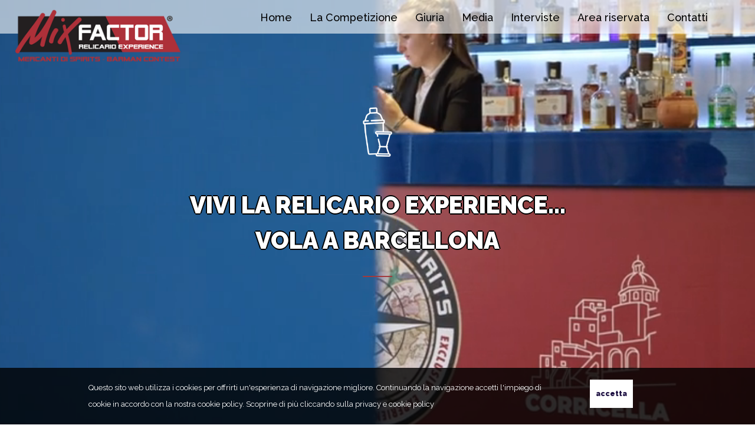

--- FILE ---
content_type: text/html; charset=utf-8
request_url: https://www.mixfactor.it/
body_size: 10225
content:
<!DOCTYPE html PUBLIC "-//W3C//DTD XHTML 1.0 Transitional//EN" "http://www.w3.org/TR/xhtml1/DTD/xhtml1-transitional.dtd"><html xmlns="http://www.w3.org/1999/xhtml"><head><title>MixFactor</title><meta name="viewport" content="width=device-width, initial-scale=1, maximum-scale=1, user-scalable=0" /><meta id="ctl00_Description" http-equiv="DESCRIPTION" content="MixFactor" /><meta id="ctl00_Keywords" http-equiv="KEYWORDS" /><meta http-equiv="AUTHOR" content="MixFactor" /><meta http-equiv="Content-Type" content="text/html; charset=utf-8" /><link href="https://www.mixfactor.it/bootstrap/css/custom-bootstrap.min.css?v=30012026230544" rel="stylesheet" type="text/css" /><link href="https://www.mixfactor.it/css/style.css?v=30012026230544" rel="stylesheet" type="text/css" /><link href="https://www.mixfactor.it/css/style-eshop.css?v=30012026230544" rel="stylesheet" type="text/css" /><link href="https://www.mixfactor.it/css/style-menu-mobile.css?s=30012026230544" rel="stylesheet" type="text/css" /><link href="https://www.mixfactor.it/css/responsive.css?v=30012026230544" rel="stylesheet" type="text/css" /><link href="https://www.mixfactor.it/css/print.css?v=30012026230544" rel="stylesheet" type="text/css" media="print" /><link href="https://www.mixfactor.it/css/slider-giuria-home-page.css?v=30012026230544" rel="stylesheet" type="text/css" /><link href="https://www.mixfactor.it/css/slider-fotogallery-home-page.css?v=30012026230544" rel="stylesheet" type="text/css" /><link href="https://www.mixfactor.it/css/slider-videogallery-home-page.css?v=30012026230544" rel="stylesheet" type="text/css" /><link href="https://www.mixfactor.it/jquery-toast-plugin/jquery.toast.min.css" rel="stylesheet" type="text/css" /><link rel="alternate" href="https://www.mixfactor.it" hreflang="it-IT" /><link rel='apple-touch-icon' sizes='57x57' href="https://www.mixfactor.it/images/favicon/apple-icon-57x57.png?30012026230544" /><link rel='apple-touch-icon'  sizes='60x60' href="https://www.mixfactor.it/images/favicon/apple-icon-60x60.png?30012026230544" /><link rel='apple-touch-icon'  sizes='72x72' href="https://www.mixfactor.it/images/favicon/apple-icon-72x72.png?30012026230544" /><link rel='apple-touch-icon'  sizes='76x76' href="https://www.mixfactor.it/images/favicon/apple-icon-76x76.png?30012026230544" /><link rel='apple-touch-icon'  sizes='114x114' href="https://www.mixfactor.it/images/favicon/apple-icon-114x114.png?30012026230544" /><link rel='apple-touch-icon'  sizes='120x120' href="https://www.mixfactor.it/images/favicon/apple-icon-120x120.png?30012026230544" /><link rel='apple-touch-icon'  sizes='144x144' href="https://www.mixfactor.it/images/favicon/apple-icon-144x144.png?30012026230544" /><link rel='apple-touch-icon'  sizes='152x152' href="https://www.mixfactor.it/images/favicon/apple-icon-152x152.png?30012026230544" /><link rel='apple-touch-icon' sizes='180x180' href="https://www.mixfactor.it/images/favicon/apple-icon-180x180.png?30012026230544" /><link rel='icon' type='image/png' sizes='192x192' href="https://www.mixfactor.it/images/favicon/android-icon-192x192.png?30012026230544" /><link rel='shortcut icon' type='image/png' sizes='16x16' href="https://www.mixfactor.it/images/favicon/favicon-16x16.png?30012026230544" /><link rel='shortcut icon' type='image/png' sizes='32x32' href="https://www.mixfactor.it/images/favicon/favicon-32x32.png?30012026230544" /><link rel='shortcut icon' type='image/png' sizes='96x96' href="https://www.mixfactor.it/images/favicon/favicon-96x96.png?30012026230544" /><meta name="msapplication-TileColor" content="#ffffff"><meta name="msapplication-TileImage" content="https://www.mixfactor.it/images/favicon/ms-icon-144x144.png?30012026230544" /><meta name="theme-color" content="#ffffff"><meta name="google-site-verification" /><script language="javascript" type="text/javascript">function pageLoad() {Sys.WebForms.PageRequestManager.getInstance().add_beginRequest(beginRequest);Sys.WebForms.PageRequestManager.getInstance().add_endRequest(endRequest);}function beginRequest(sender, args) {var elementoChiamante = sender._postBackSettings.sourceElement.id; //Id lato client dell'elemento che ha chiamato il post back asincronooffuscaPagina(1);$('#loading').show();}function endRequest(sender, args) {var elementoChiamante = sender._postBackSettings.sourceElement.id; //Id lato client dell'elemento che ha chiamato il post back asincrono$('#loading').hide();offuscaPagina(2);/*$('#div-offusca-pagina').click(function () {offuscaPagina(2);closePopMessaggio_2();});*/}</script></head><body ><!--MENU MOBILE--><div id="wrapper-nav-menu-mobile"><div class="wrapper-header"><div class="wrapper-logo"><div class="logo"><a id="ctl00_ucMenuMobileID_lnkHome" href="./"><img src="https://www.mixfactor.it/images/logo.png?v=30012026230544" alt="MixFactor" /></a></div></div><div class="wrapper-close-menu-mobile"><a class="icon-close-menu-mobile">X</a></div></div><ul class='menu'><li><a href='https://www.mixfactor.it/it_IT/' rel='loading'>Home</a></li><li><a href='https://www.mixfactor.it/it_IT/la-competizione' rel='loading'>La Competizione</a></li><li><a href='https://www.mixfactor.it/it_IT/giuria' rel='loading'>Giuria</a></li><li><a href='https://www.mixfactor.it/it_IT/media' rel='loading'>Media</a></li><li><a href='https://www.mixfactor.it/it_IT/interviste' rel='loading'>Interviste</a></li><li><a href='https://www.mixfactor.it/it_IT/login' rel='loading'>Area riservata</a></li><li><a href='https://www.mixfactor.it/it_IT/contatti' rel='loading'>Contatti</a></li></ul></div><!--/MENU MOBILE--><form method="post" action="/" id="aspnetForm" class="form-1"><div class="aspNetHidden"><input type="hidden" name="__EVENTTARGET" id="__EVENTTARGET" value="" /><input type="hidden" name="__EVENTARGUMENT" id="__EVENTARGUMENT" value="" /><input type="hidden" name="__GVIEWSTATE" id="__GVIEWSTATE" value="9f8a9133-f374-41ed-a69c-b9cb40d9dcfc" /><input type="hidden" name="__VIEWSTATE" id="__VIEWSTATE" value="" /></div><script type="text/javascript">
//<![CDATA[
var theForm = document.forms['aspnetForm'];
function __doPostBack(eventTarget, eventArgument) {if (!theForm.onsubmit || (theForm.onsubmit() != false)) {theForm.__EVENTTARGET.value = eventTarget;theForm.__EVENTARGUMENT.value = eventArgument;theForm.submit();}
}
//]]></script><script src="/WebResource.axd?d=NRQKnrfOr-7ND8jo7JlgV8LMXEHM6O8rU1K-6gPjgQblzCF6NLEMQOI1aTpzioJT_sn64BAfyuQHvtvavCNdG3Bhkx97WLh55-gxfYOFM-c1&amp;t=638901608248157332" type="text/javascript"></script><script src="/ScriptResource.axd?d=sGgYWIBFlruTsm_ol4ofs8m0csbbRO22zYl0wW1O9EloDurx7miTYU3PvuwDY8OtmkTn-AVv7-9GTahJaBhnNErZxN7N--sf8_fv0anKmFQgCM6tJd8psF_PsIxpeWOY5gjaxjEOLp8KVPl1aUKu4in_GupMgbR_XjmctNu9_Hs1&amp;t=5c0e0825" type="text/javascript"></script><script src="/ScriptResource.axd?d=ryHfqSOQjfBcCXIicBoriJaWLqWvQx31fH-uf8oVQ-5bOyG5qnq0wwkVn983i81823SvfK3PnHUOq9sif0l3z058tpQ7sNNwom42FdIFI_IDStFKsMSXMdT_qeK7hXOUOmXIXlVcuFtZy--Lf2lTo8YivgnkgbNQy7v_qyIHME64b6Vriqo71FKfJGFELUZj0&amp;t=5c0e0825" type="text/javascript"></script><script type="text/javascript">
//<![CDATA[
Sys.WebForms.PageRequestManager._initialize('ctl00$sm1', 'aspnetForm', [], [], [], 90, 'ctl00');
//]]></script><div class="pop-ricerca-libera"><div class="wrapper-content"><div id="ctl00_ucPopRicercaLiberaID_pnlCorpo" class="corpo" onkeypress="javascript:return WebForm_FireDefaultButton(event, &#39;ctl00_ucPopRicercaLiberaID_btnCerca&#39;)"><div class="row noMarginLeft noMarginRight"><input name="ctl00$ucPopRicercaLiberaID$txt_search" type="text" id="ctl00_ucPopRicercaLiberaID_txt_search" class="txt_search" placeholder="Scrivi qui cosa cercare" autocomplete="off" /></div><div class="row noMarginLeft noMarginRight divRiga-20 text-center"><a class="pulsante chiudi">Chiudi</a>&nbsp;&nbsp;&nbsp;&nbsp;&nbsp;&nbsp;&nbsp;&nbsp;<a id="ctl00_ucPopRicercaLiberaID_btnCerca" class="pulsante btnCerca" href="javascript:__doPostBack(&#39;ctl00$ucPopRicercaLiberaID$btnCerca&#39;,&#39;&#39;)">Cerca</a></div><div style="clear:both;"></div></div><div style="clear:both;"></div></div><div style="clear:both;"></div></div><div class="wrapper-cookie noprint" ><div class="content-cookie"><div class="sx"><div class="riga" style="margin-top:0px;"><span>Questo sito web utilizza i cookies per offrirti un'esperienza di navigazione migliore. Continuando la navigazione accetti l'impiego di cookie in accordo con la nostra cookie policy. Scoprine di più cliccando sulla <a href='https://www.mixfactor.it/it_IT/cookie-policy'>privacy e cookie policy</a></span></div></div><div class="dx"><input type="submit" name="ctl00$btnAccettaCookie" value="accetta" id="ctl00_btnAccettaCookie" class="btn-accetta-cookie" /></div></div></div><div class="content-open-close-top noprint"><a id="open-close-menu" class="aperto"><img src="https://www.mixfactor.it/images/chiudi-menu.png?v=30012026230544" alt="chiudi menu" /></a></div><div id="container-sito" class="container-fluid noPadding "><!--header--><div id="header" class="row noMargin header-fixed noprint header-border-bottom"><div class="row noMarginLeftRight striscia-top hidden"><div class="container"><div class="noPaddingRight text-right dx"><div class="content-lista-lingue hidden"><div class="content-lingua-select"><div class="sx"><a class="scelta-lingua"><img id="ctl00_imgLinguaSelect" src="https://www.mixfactor.it/public/bandiere/5_it.png?v=1.0" alt="Lingua" /></a></div></div><ul class="lista-lingue"></ul></div></div></div></div><div class="container-fluid content-top noprint"><div class="wrapper-logo"><div class="logo"><a id="ctl00_lnkLogo" href="https://www.mixfactor.it/"><img src="https://www.mixfactor.it/images/logo.png?v=30012026230544" alt="MixFactor" /></a></div></div><div class="content-dx"><ul id="icon-menu-mobile"><li></li><li></li><li></li><li></li></ul></div><div class="container-fluid content-logo-e-menu " ><div class="wrapper-logo-mobile"><a id="ctl00_lnkLogoMobile" href="./"><img src="https://www.mixfactor.it/images/logo.png?v=30012026230544" alt="MixFactor" class="img-responsive" /></a></div><div class="wrapper-menu "><!--MENU--><div class="content-menu "><!-- Static navbar --><nav role="navigation" class="navbar navbar-default"><div class="container-fluid " style="padding:0; "><div class="navbar-header"><button type="button" class="navbar-toggle collapsed" data-toggle="collapse" data-target="#navbar" aria-expanded="false" aria-controls="navbar"><span class="sr-only">Toggle navigation</span><span class="icon-bar"></span><span class="icon-bar"></span><span class="icon-bar"></span></button></div><div id="navbar" class="navbar-collapse collapse" style="padding:0;"><span id="ctl00_ucMenuTopID_lblNavMenu"><ul class='nav navbar-nav'><li id='item-119' class=' '><a scroll-to='wrapper-page-home' class='scrollTo'>Home</a></li><li id='item-1124' class=' '><a scroll-to='row-testo-competizione-home' class='scrollTo'>La Competizione</a></li><li id='item-122' class=' '><a scroll-to='container-banner-giuria-home' class='scrollTo'>Giuria</a></li><li id='item-124' class=' '><a scroll-to='container-banner-fotogallery-home' class='scrollTo'>Media</a></li><li id='item-1126' class=' '><a href='https://www.mixfactor.it/it_IT/interviste' rel='loading' target='_self'>Interviste</a></li><li id='item-123' class=' '><a href='https://www.mixfactor.it/it_IT/login' rel='loading' target='_self'>Area riservata</a></li><li id='item-118' class=' '><a href='https://www.mixfactor.it/it_IT/contatti' rel='loading' target='_self'>Contatti</a></li></ul></span></div><!--/.nav-collapse --></div><!--/.container-fluid --></nav><!-- /Static navbar --><div style="clear:both;"></div></div><!--/MENU--></div><div class="content-dx"><!--<a id="ctl00_lnkGoToEshop" href="https://www.mixfactor.it/it_IT/-1"><div class="divItem content-btn-eshop"><span>E-shop</span></div></a>--><!--Area riservata e icona carrello--><div class="content-area-riservata" ><div class="content-icon-login"><a id="ctl00_lnkLogin" title="Area riservata" href="it_IT/login" style="font-weight:bold; cursor:pointer;"><img id="ctl00_imgUserLogin" src="images/login.png?v=30012026230544" alt="login" /></a></div><div class="wrapper-search-icon"><a><div class="icona"><img id="ctl00_imgSearch" class="img-responsive" src="images/search-icon.png?v=1.1" alt="Search" /></div><div class="testo">cerca</div></a></div><div class="content-icon-carrello"><a id="ctl00_lnkCart" class="aspNetDisabled lnkIconCart lnkGoToCart"><img id="ctl00_imgCart" src="images/icon-cart.png?v=1.1" alt="carrello" /><div class="content-num-prod-cart"><span id="ctl00_lblTotaleCarrello" class="aspNetDisabled num-prod-cart icon-info-cart lnkGoToCart">&euro;&nbsp;0,00</span></div></a></div><ul class="col-sm-12 col-xs-12 noMargin noPadding pnl-loggato-menu dati-utente-loggato bordo-tondo"><li class=""><span id="ctl00_lblUserName" style="font-weight:bold;">Benvenuto Umberto D'Ambrosio</span></li> <li class=""><a id="ctl00_lnkItuoiDati" class="btn btn-primary col-sm-12">I tuoi dati</a></li><li class="hidden"><a id="ctl00_lnkOrdini" class="btn btn-primary col-sm-12" href="https://www.mixfactor.it/it_IT/ordini">Ordini</a></li><li class=""><a id="ctl00_lnkDownload" class="btn btn-primary col-sm-12">Download</a></li><li class=""><a id="ctl00_lnkLogOut" class="btn btn-primary col-sm-12" href="javascript:__doPostBack(&#39;ctl00$lnkLogOut&#39;,&#39;&#39;)">Log-Out</a></li></ul></div><!--/Area riservata e icona carrello--><ul class="social-top"><li><a  target="_blank"><img src="https://www.mixfactor.it/images/facebook-arancio.png?v=1.0" class="img-responsive" alt="Seguici su Facebook" /></a></li><li><a target="_blank"><img src="https://www.mixfactor.it/images/instagram-arancio.png" class="img-responsive" alt="Seguici su Instagram" /></a></li><li><a   target="_blank"><img src="https://www.mixfactor.it/images/linkedin-arancio.png" class="img-responsive" alt="Seguici su Linkedin" /></a></li><li><a   target="_blank"><img src="https://www.mixfactor.it/images/youtube-arancio.png?v=1.0" class="img-responsive" alt="Seguici su YouTube" /></a></li></ul></div><!--<a id="ctl00_lnkDivLogo" href="./"><div class="div-link-logo"></div></a>--></div></div><div class="clear-both"></div></div><!--/Header--><div class="row header-space noMarginLeft noMarginRight"></div><!--wrapper-page--><div class="row noMarginLeft noMarginRight wrapper-page-home noMarginTop home-page" ><div class="row noMarginLeft noMarginRight content-row-1 " ><!--animazione animazione-7 obj-hidden--><div id="ctl00_ContentPlaceHolder1_pnlVideo" class="container-fluid content-video"><video role="presentation" crossorigin="anonymous" playsinline="" preload="auto" muted="" loop="" tabindex="-1"  autoplay="" src="https://www.mixfactor.it/public/Video.mp4?v=30012026230544" style="object-fit: cover; object-position: center center; opacity: 1;"></video><div class="wrapper-testo-video"><div class="container inner-content"><div class="content-testo "><div class="content-icona"><img id="ctl00_ContentPlaceHolder1_img_bottiglia_cocktail" class="img-responsive" src="images/bottiglia_cocktail-4.png" alt="Cocktail" /><div style="clear:both;"></div></div><p class="titolo "><span style="text-shadow: -2px 0 #000, 0 2px #000, 2px 0 #000, 0 -2px #000;">VIVI LA RELICARIO EXPERIENCE...<br />VOLA A BARCELLONA</span> </p><hr class="light" style="background-color:#a13a3d; position:relative; clear:left; margin-left:auto; margin-right:auto;" /><p class="sotto-titolo hidden"></p><p class="sotto-titolo hidden"></p></div><div class="content-pulsanti text-center">&nbsp;</div></div></div></div></div><!--container--><div class="container noPaddingLeft noPaddingRight container-page container-page-1920 noMarginTop" style="padding-bottom:0px;" ><div class="row noMarginLeftRight row-relicario-logo-home "><div class="container wrapper-logo"><img id="ctl00_ContentPlaceHolder1_imgRelicarioLogo" class="img-responsive" src="images/Relicario_logo.png" alt="Relicario logo" /></div></div><div class="row noMarginLeftRight row-testo-partecipa-home "><div class="container"><div class="row noMarginLeftRight text-center titolo"><span id="ctl00_ContentPlaceHolder1_lblTitoloBoxIscrizioneConcorso">Vuoi partecipare?</span></div><hr class="light" style="background-color:#fff; margin-top:30px; margin-bottom:30px;" /><div class="row noMarginLeftRight text-center testo"><span id="ctl00_ContentPlaceHolder1_lblTestoBoxIscrizioneConcorso"><p style="text-align: center;">Non lasciarti sfuggire l’opportunità di partecipare a MixFactor Relicario Experience.</p><p style="text-align: center;">È una competition, tra giovani bartender, divertente, moderna e informale.</p><p style="text-align: center; display:none;">Prova a vincere e vola in Spagna per vivere la Relicario Experience.</p><p style="text-align: center; display:none;">Resta in contatto con i nostri social per sapere quando si terrà la competizione nell'anno 2024</p><p class="hidden" style="text-align: center;"><a class="button-1" href="https://www.mixfactor.it/it_IT/login">Iscriviti qui</a></p></span></div></div></div><div class="row noMarginLeftRight row-testo-competizione-home " style="background-image:url(https://www.mixfactor.it/images/sfondo-competizione-11-2024.png?v=30012026230544); background-repeat:no-repeat; background-size:cover;"><div class="container"><div class="row noMarginLeftRight text-center titolo"><span id="ctl00_ContentPlaceHolder1_lblTitoloBoxCompetizione">La Competizione</span></div><hr class="light" style="background-color:#000; margin-top:30px; margin-bottom:30px;" /><div class="row noMarginLeftRight text-center testo"><span id="ctl00_ContentPlaceHolder1_lblTestoBoxCompetizione"><p>Mixfactor nasce nel 2015 con l’obiettivo di dare spazio al talento dei bartender emergenti.</p><p>Un format divertente e informale che ha messo a confronto, nelle precedenti finali, più di 50 bartender.</p><div class="row noMarginLeftRight row-numeri"><div class="container"><div class="col-sm-4 col-xs-4"><span class="testo-big text-center"><span class="numero">907</span><br />Ricette Ricevute</span></div><div class="col-sm-4 col-xs-4"><span class="testo-big text-center"><span class="numero">61</span><br />Finalisti</span></div><div class="col-sm-4 col-xs-4"><span class="testo-big text-center"><span class="numero">5</span><br />Viaggi offerti</span></div></div></div></span></div></div></div><div id="ctl00_ContentPlaceHolder1_sliderGiuriaHomePageID_pnlSlider" class="container-fluid container-banner-giuria-home "><div class="row noMarginLeftRight"><div class="container text-center titolo-box">La Giuria</div></div><hr class="light" style="background-color:#fff; margin-top:30px; margin-bottom:30px;" /><div class="row noMarginLeftRight"><div class="container-fluid slider-banner-giuria-home"><!--carousel--><div id="carousel-banner-giuria-home" class="carousel slide" data-ride="carousel" data-interval="10000"><!-- Wrapper for slides --><div class="carousel-inner" role="listbox"><div class='item active'><div class="item-news col-sm-3 item-news-first"><div class="content-prodotto"><div class="foto"><img id="ctl00_ContentPlaceHolder1_sliderGiuriaHomePageID_listaSlider_ctl00_imgFoto" class="img-responsive" src="https://www.mixfactor.it/public/post_foto/2846_Fabio_Bacchi_BarTales%20Founder.png?v=30012026230544" alt="Fabio Bacchi | Bar Tales Founder" /></div><div class="titolo">Fabio Bacchi | Bar Tales Founder</div></div></div><div class="item-news col-sm-3"><div class="content-prodotto"><div class="foto"><img id="ctl00_ContentPlaceHolder1_sliderGiuriaHomePageID_listaSlider_ctl01_imgFoto" class="img-responsive" src="https://www.mixfactor.it/public/post_foto/2851_MDS_Walter%20Gosso.jpg?v=30012026230544" alt="Walter Gosso | Mercanti di Spirits Trade Advocacy Manager &amp; Ambassador" /></div><div class="titolo">Walter Gosso | Mercanti di Spirits Trade Advocacy Manager & Ambassador</div></div></div><div class="item-news col-sm-3"><div class="content-prodotto"><div class="foto"><img id="ctl00_ContentPlaceHolder1_sliderGiuriaHomePageID_listaSlider_ctl02_imgFoto" class="img-responsive" src="https://www.mixfactor.it/public/post_foto/2847_Marco_Emanuele_Muraca_Beverfood.com%20General%20Manager.png?v=30012026230544" alt="Marco Emanuele Muraca | Beverfood.com General Manager" /></div><div class="titolo">Marco Emanuele Muraca | Beverfood.com General Manager</div></div></div><div class="item-news col-sm-3 item-news-last"><div class="content-prodotto"><div class="foto"><img id="ctl00_ContentPlaceHolder1_sliderGiuriaHomePageID_listaSlider_ctl03_imgFoto" class="img-responsive" src="https://www.mixfactor.it/public/post_foto/4046_MDS_Cavallaro.jpg?v=30012026230544" alt="Roberto Cavallaro | MixFactor Winners" /></div><div class="titolo">Roberto Cavallaro | MixFactor Winners</div></div></div></div><div class='item'><div class="item-news col-sm-3 item-news-first"><div class="content-prodotto"><div class="foto"><img id="ctl00_ContentPlaceHolder1_sliderGiuriaHomePageID_listaSlider_ctl04_imgFoto" class="img-responsive" src="https://www.mixfactor.it/public/post_foto/4078_Elisa%20Mascherpa.jpg?v=30012026230544" alt="Elisa Mascherpa | Beveland Asia &amp; EU Export Manager" /></div><div class="titolo">Elisa Mascherpa | Beveland Asia & EU Export Manager</div></div></div></div><ol class="carousel-indicators"><li data-target="#carousel-banner-giuria-home" data-slide-to='0' class='active'></li><li data-target="#carousel-banner-giuria-home" data-slide-to='1' class=''></li></ol><!--<li data-target="#carousel-banner-pagine-in-evidenza-home" data-slide-to="0" class="active"></li><li data-target="#carousel-banner-pagine-in-evidenza-home" data-slide-to="1"></li><li data-target="#carousel-banner-pagine-in-evidenza-home" data-slide-to="2"></li>--></div><!-- /Wrapper for slides --><!-- Controls --><a class="sinistra carousel-control-banner" href="#carousel-banner-giuria-home" role="button" data-slide="prev"><img src="https://www.mixfactor.it/images/arrow-left-bianco.png?v=2.2" alt="freccia sinistra"/></a><a class="destra carousel-control-banner" href="#carousel-banner-giuria-home" role="button" data-slide="next"><img src="https://www.mixfactor.it/images/arrow-right-bianco.png?v=2.2" alt="freccia destra"/></a><!-- /Controls --></div><!--/carousel--></div></div></div><div id="ctl00_ContentPlaceHolder1_sliderFotoGalleryHomePageID_pnlSlider" class="container-fluid container-banner-fotogallery-home "><div class="row noMarginLeftRight wrapper-banner-fotogallery-home"><div class="row noMarginLeftRight"><div class="container text-center titolo-box"><span id="ctl00_ContentPlaceHolder1_sliderFotoGalleryHomePageID_lblTitoloBox">Edizione 2024</span></div></div><hr class="light" style="background-color:#fff; margin-top:30px; margin-bottom:30px;" /><div class="row noMarginLeftRight mb-30"><div class="container text-center"><a id="ctl00_ContentPlaceHolder1_sliderFotoGalleryHomePageID_lnkGallery" class="btn btn-lg bottone-generico-arrotondato uno" href="https://www.mixfactor.it/it_IT/media/edizione-2024">Guarda tutte le foto</a></div></div><div class="row noMarginLeftRight"><div class="container-fluid slider-banner-fotogallery-home"><!--carousel--><div id="carousel-banner-fotogallery-home" class="carousel slide" data-ride="carousel" data-interval="10000"><!-- Wrapper for slides --><div class="carousel-inner" role="listbox"><div class='item active'><div class="item-news col-sm-4 item-news-first"><div class="content-prodotto"><div class="foto"><img id="ctl00_ContentPlaceHolder1_sliderFotoGalleryHomePageID_listaSlider_ctl00_imgFoto" class="img-responsive" src="https://www.mixfactor.it/public/post_foto/4079_DSCF7847.jpg?v=30012026230544" /></div></div></div><div class="item-news col-sm-4"><div class="content-prodotto"><div class="foto"><img id="ctl00_ContentPlaceHolder1_sliderFotoGalleryHomePageID_listaSlider_ctl01_imgFoto" class="img-responsive" src="https://www.mixfactor.it/public/post_foto/4081_DSCF7167.jpg?v=30012026230544" /></div></div></div><div class="item-news col-sm-4 item-news-last"><div class="content-prodotto"><div class="foto"><img id="ctl00_ContentPlaceHolder1_sliderFotoGalleryHomePageID_listaSlider_ctl02_imgFoto" class="img-responsive" src="https://www.mixfactor.it/public/post_foto/4082_DSCF7171.jpg?v=30012026230544" /></div></div></div></div><div class='item'><div class="item-news col-sm-4 item-news-first"><div class="content-prodotto"><div class="foto"><img id="ctl00_ContentPlaceHolder1_sliderFotoGalleryHomePageID_listaSlider_ctl03_imgFoto" class="img-responsive" src="https://www.mixfactor.it/public/post_foto/4083_DSCF7707.jpg?v=30012026230544" /></div></div></div><div class="item-news col-sm-4"><div class="content-prodotto"><div class="foto"><img id="ctl00_ContentPlaceHolder1_sliderFotoGalleryHomePageID_listaSlider_ctl04_imgFoto" class="img-responsive" src="https://www.mixfactor.it/public/post_foto/4084_DSCF7159.jpg?v=30012026230544" /></div></div></div><div class="item-news col-sm-4 item-news-last"><div class="content-prodotto"><div class="foto"><img id="ctl00_ContentPlaceHolder1_sliderFotoGalleryHomePageID_listaSlider_ctl05_imgFoto" class="img-responsive" src="https://www.mixfactor.it/public/post_foto/4085_DSCF7542.jpg?v=30012026230544" /></div></div></div></div><div class='item'><div class="item-news col-sm-4 item-news-first"><div class="content-prodotto"><div class="foto"><img id="ctl00_ContentPlaceHolder1_sliderFotoGalleryHomePageID_listaSlider_ctl06_imgFoto" class="img-responsive" src="https://www.mixfactor.it/public/post_foto/4086_DSCF7015.jpg?v=30012026230544" /></div></div></div><div class="item-news col-sm-4"><div class="content-prodotto"><div class="foto"><img id="ctl00_ContentPlaceHolder1_sliderFotoGalleryHomePageID_listaSlider_ctl07_imgFoto" class="img-responsive" src="https://www.mixfactor.it/public/post_foto/4087_DSCF7214.jpg?v=30012026230544" /></div></div></div><div class="item-news col-sm-4 item-news-last"><div class="content-prodotto"><div class="foto"><img id="ctl00_ContentPlaceHolder1_sliderFotoGalleryHomePageID_listaSlider_ctl08_imgFoto" class="img-responsive" src="https://www.mixfactor.it/public/post_foto/4088_DSCF7332.jpg?v=30012026230544" /></div></div></div></div><div class='item'><div class="item-news col-sm-4 item-news-first"><div class="content-prodotto"><div class="foto"><img id="ctl00_ContentPlaceHolder1_sliderFotoGalleryHomePageID_listaSlider_ctl09_imgFoto" class="img-responsive" src="https://www.mixfactor.it/public/post_foto/4089_DSCF7449.jpg?v=30012026230544" /></div></div></div><div class="item-news col-sm-4"><div class="content-prodotto"><div class="foto"><img id="ctl00_ContentPlaceHolder1_sliderFotoGalleryHomePageID_listaSlider_ctl10_imgFoto" class="img-responsive" src="https://www.mixfactor.it/public/post_foto/4090_DSCF7611.jpg?v=30012026230544" /></div></div></div><div class="item-news col-sm-4 item-news-last"><div class="content-prodotto"><div class="foto"><img id="ctl00_ContentPlaceHolder1_sliderFotoGalleryHomePageID_listaSlider_ctl11_imgFoto" class="img-responsive" src="https://www.mixfactor.it/public/post_foto/4091_DSCF7841.jpg?v=30012026230544" /></div></div></div></div><ol class="carousel-indicators"><li data-target="#carousel-banner-fotogallery-home" data-slide-to='0' class='active'></li><li data-target="#carousel-banner-fotogallery-home" data-slide-to='1' class=''></li><li data-target="#carousel-banner-fotogallery-home" data-slide-to='2' class=''></li><li data-target="#carousel-banner-fotogallery-home" data-slide-to='3' class=''></li></ol><!--<li data-target="#carousel-banner-pagine-in-evidenza-home" data-slide-to="0" class="active"></li><li data-target="#carousel-banner-pagine-in-evidenza-home" data-slide-to="1"></li><li data-target="#carousel-banner-pagine-in-evidenza-home" data-slide-to="2"></li>--></div><!-- /Wrapper for slides --><!-- Controls --><a class="sinistra carousel-control-banner" href="#carousel-banner-fotogallery-home" role="button" data-slide="prev"><img src="https://www.mixfactor.it/images/arrow-left-bianco.png?v=2.2" alt="freccia sinistra"/></a><a class="destra carousel-control-banner" href="#carousel-banner-fotogallery-home" role="button" data-slide="next"><img src="https://www.mixfactor.it/images/arrow-right-bianco.png?v=2.2" alt="freccia destra"/></a><!-- /Controls --></div><!--/carousel--></div></div></div></div><div id="ctl00_ContentPlaceHolder1_sliderVideoGalleryHomePageID_pnlSlider" class="container-fluid container-banner-videogallery-home "><div class="row noMarginLeftRight"><div class="container text-center titolo-box"><span id="ctl00_ContentPlaceHolder1_sliderVideoGalleryHomePageID_lblTitoloBox">Video Gallery</span></div></div><hr class="light" style="background-color:#fff; margin-top:30px; margin-bottom:30px;" /><div class="row noMarginLeftRight mb-30"><div class="container text-center"><a id="ctl00_ContentPlaceHolder1_sliderVideoGalleryHomePageID_lnkGallery" class="btn btn-lg bottone-generico-arrotondato uno" href="https://www.mixfactor.it/it_IT/media?_type_media=video">Guarda tutti i video</a></div></div><div class="row noMarginLeftRight"><div class="container-fluid slider-banner-videogallery-home"><!--carousel--><div id="carousel-banner-videogallery-home" class="carousel slide" data-ride="carousel" data-interval="10000"><!-- Wrapper for slides --><div class="carousel-inner" role="listbox"><div class='item active'><div class="item-news col-sm-4 item-news-first"><div class="content-prodotto"><div class="video"><iframe  src="https://www.youtube.com/embed/AF8FV1JzICA" title="MixFactor Relicario Experience 2024" frameborder="0" allow="accelerometer; autoplay; clipboard-write; encrypted-media; gyroscope; picture-in-picture" allowfullscreen></iframe></div><div class="titolo">MixFactor Relicario Experience 2024</div></div></div><div class="item-news col-sm-4"><div class="content-prodotto"><div class="video"><iframe  src="https://www.youtube.com/embed/vc5-izr_6r0" title="MixFactor Relicario Experience 2024 by MDS. Mattia Cipriani presenta "El Diablo Cojuelo"" frameborder="0" allow="accelerometer; autoplay; clipboard-write; encrypted-media; gyroscope; picture-in-picture" allowfullscreen></iframe></div><div class="titolo">MixFactor Relicario Experience 2024 by MDS. Mattia Cipriani presenta "El Diablo Cojuelo"</div></div></div><div class="item-news col-sm-4 item-news-last"><div class="content-prodotto"><div class="video"><iframe  src="https://www.youtube.com/embed/ZzKJQx8ZWcU" title="MixFactor Relicario Experience 2024 by MDS. Noemi D. Amato presenta "Sono o non Sono Capitan Uncino"" frameborder="0" allow="accelerometer; autoplay; clipboard-write; encrypted-media; gyroscope; picture-in-picture" allowfullscreen></iframe></div><div class="titolo">MixFactor Relicario Experience 2024 by MDS. Noemi D. Amato presenta "Sono o non Sono Capitan Uncino"</div></div></div></div><div class='item'><div class="item-news col-sm-4 item-news-first"><div class="content-prodotto"><div class="video"><iframe  src="https://www.youtube.com/embed/kedpL452G8Q" title="MixFactor Relicario Experience 2024 by MDS. Dylan Lewis Gosso presenta "Especial Relicario"" frameborder="0" allow="accelerometer; autoplay; clipboard-write; encrypted-media; gyroscope; picture-in-picture" allowfullscreen></iframe></div><div class="titolo">MixFactor Relicario Experience 2024 by MDS. Dylan Lewis Gosso presenta "Especial Relicario"</div></div></div><div class="item-news col-sm-4"><div class="content-prodotto"><div class="video"><iframe  src="https://www.youtube.com/embed/oCtiTnHwWmk" title="MixFactor Relicario Experience 2024 by MDS. Lorenzo Incarnato presenta "Moderne Tradizioni"" frameborder="0" allow="accelerometer; autoplay; clipboard-write; encrypted-media; gyroscope; picture-in-picture" allowfullscreen></iframe></div><div class="titolo">MixFactor Relicario Experience 2024 by MDS. Lorenzo Incarnato presenta "Moderne Tradizioni"</div></div></div><div class="item-news col-sm-4 item-news-last"><div class="content-prodotto"><div class="video"><iframe  src="https://www.youtube.com/embed/tV-i8UN6dlI" title="MixFactor Relicario Experience 2024 by MDS. Ciro Russo presenta "Essenza del Relicario"" frameborder="0" allow="accelerometer; autoplay; clipboard-write; encrypted-media; gyroscope; picture-in-picture" allowfullscreen></iframe></div><div class="titolo">MixFactor Relicario Experience 2024 by MDS. Ciro Russo presenta "Essenza del Relicario"</div></div></div></div><div class='item'><div class="item-news col-sm-4 item-news-first"><div class="content-prodotto"><div class="video"><iframe  src="https://www.youtube.com/embed/GKVxXf0JLEU" title="MixFactor Relicario Experience 2024 by MDS. Daniele Loche presenta "Aryeto Spirit Elixir"" frameborder="0" allow="accelerometer; autoplay; clipboard-write; encrypted-media; gyroscope; picture-in-picture" allowfullscreen></iframe></div><div class="titolo">MixFactor Relicario Experience 2024 by MDS. Daniele Loche presenta "Aryeto Spirit Elixir"</div></div></div><div class="item-news col-sm-4"><div class="content-prodotto"><div class="video"><iframe  src="https://www.youtube.com/embed/xsnWw6bebrI" title="MixFactor Relicario Experience 2024 by MDS. Juan Cruz Garcia presenta "Secret ‘n’ Stormy"" frameborder="0" allow="accelerometer; autoplay; clipboard-write; encrypted-media; gyroscope; picture-in-picture" allowfullscreen></iframe></div><div class="titolo">MixFactor Relicario Experience 2024 by MDS. Juan Cruz Garcia presenta "Secret ‘n’ Stormy"</div></div></div><div class="item-news col-sm-4 item-news-last"><div class="content-prodotto"><div class="video"><iframe  src="https://www.youtube.com/embed/xnmJ0cYBqZw" title="MixFactor Relicario Experience 2024 by MDS. Emanuele Festa presenta "Nuestra Tierra"" frameborder="0" allow="accelerometer; autoplay; clipboard-write; encrypted-media; gyroscope; picture-in-picture" allowfullscreen></iframe></div><div class="titolo">MixFactor Relicario Experience 2024 by MDS. Emanuele Festa presenta "Nuestra Tierra"</div></div></div></div><ol class="carousel-indicators"><li data-target="#carousel-banner-videogallery-home" data-slide-to='0' class='active'></li><li data-target="#carousel-banner-videogallery-home" data-slide-to='1' class=''></li><li data-target="#carousel-banner-videogallery-home" data-slide-to='2' class=''></li></ol><!--<li data-target="#carousel-banner-pagine-in-evidenza-home" data-slide-to="0" class="active"></li><li data-target="#carousel-banner-pagine-in-evidenza-home" data-slide-to="1"></li><li data-target="#carousel-banner-pagine-in-evidenza-home" data-slide-to="2"></li>--></div><!-- /Wrapper for slides --><!-- Controls --><a class="sinistra carousel-control-banner" href="#carousel-banner-videogallery-home" role="button" data-slide="prev"><img src="https://www.mixfactor.it/images/arrow-left-bianco.png?v=2.2" alt="freccia sinistra"/></a><a class="destra carousel-control-banner" href="#carousel-banner-videogallery-home" role="button" data-slide="next"><img src="https://www.mixfactor.it/images/arrow-right-bianco.png?v=2.2" alt="freccia destra"/></a><!-- /Controls --></div><!--/carousel--></div></div></div></div><!--/container--></div><!--/wrapper-page--><div class="clear-both"></div><div id="push"></div></div><!--/container-sito--><div id="footer" class="noprint"><div class="row noMarginLeft noMarginRight wrapper-menu-footer" ><div class="container" style="text-align:center;"><ul class="menu-footer"></ul></div></div><ul class="menu-footer hidden" ><li></li><div style="clear:both;"></div></ul><ul class="container chiusura-footer "><li class="col-1"><img id="ctl00_imgLogoFooter" class="img-responsive" src="https://www.mixfactor.it/images/logo.png?v=30012026230544" alt="&lt;%=str_nome_sito %>" /></li><li class="col-2"><span class='ragione-sociale'>CONTATTI</span><span class='blocco-indirizzo'><br/>MERCANTI DI SPIRITS<br/>Via Jacopo dal Verme, 7<br/>20159 Milano, MI, ITALY<br/>Tel.:&nbsp;+39 081 2158699<br/>E-mail:&nbsp;info@mixfactor.it<br/>P.I.:&nbsp;11209750964</span></li><li class="col-3"><div class="row noMarginLeftRight text-center"><span class='ragione-sociale'>SOCIAL MEDIA</span></div><ul class="social"><li><a id="ctl00_listaSocialMedia_ctl01_lnkSocial" href="https://www.facebook.com/MercantiDiSpirits" target="_blank"><img id="ctl00_listaSocialMedia_ctl01_imgSocial" class="img-responsive" src="https://www.mixfactor.it/images/icon-facebook-2.png" alt="Seguici su Facebook" /></a></li><li><a id="ctl00_listaSocialMedia_ctl02_lnkSocial" href="https://www.instagram.com/mercantidispirits" target="_blank"><img id="ctl00_listaSocialMedia_ctl02_imgSocial" class="img-responsive" src="https://www.mixfactor.it/images/icon-instagram-3.png" alt="Seguici su Instagram" /></a></li></ul></li></ul><div class="row noMarginLeftRight wrapper-row-sub-footer"><div class="container"><ul class="row noMarginLeftRight row-sub-footer"><li class="col-1">&copy; 2022 <a href="mailto:info@mixfactor.it">info@mixfactor.it</a> - All Rights Reserved.</li><li class="col-2 hidden"></li><li class="col-3"><a id="ctl00_lnkCookieFooter" href="https://www.mixfactor.it/it_IT/cookie-policy">Cookie policy</a>&nbsp;&nbsp;|&nbsp;&nbsp;<a id="ctl00_lnkPrivacyFooter" href="https://www.mixfactor.it/it_IT/privacy-policy">Privacy policy</a></li></ul><div style="clear:both;"></div></div><div style="clear:both;"></div></div><div class="container"><div style="clear:both;"></div></div><div style="clear:both;"></div></div><div class="popup-misure-prodotto"><div class="header hidden"><div class="content-titolo"><span class="titolo"></span></div><div class="content-chiudi"><a class="close">X</a></div></div><div class="body"></div></div><script language="javascript" type="text/javascript" src="https://www.mixfactor.it/js/jquery-1.11.1.min.js?v=30012026230544" ></script><script language="javascript" type="text/javascript" src="https://www.mixfactor.it/jquery-ui-1.10.3/ui/minified/jquery-ui.min.js?v=30012026230544" ></script><script language="javascript" type="text/javascript" src="https://www.mixfactor.it/js/jquery.easing.1.3.min.js?v=30012026230544" ></script><script language="javascript" type="text/javascript" src="https://www.mixfactor.it/bootstrap/js/bootstrap.min.js?v=30012026230544" ></script><script language="javascript" type="text/javascript" src="https://www.mixfactor.it/js/viewportchecker_1.8.8.min.js?v=30012026230544" ></script><script language="javascript" type="text/javascript" src="https://www.mixfactor.it/js/imagesloaded.pkgd.min.js?v=30012026230544" ></script><script language="javascript" type="text/javascript" src="//cdnjs.cloudflare.com/ajax/libs/jquery.touchswipe/1.6.18/jquery.touchSwipe.min.js" ></script><script language="javascript" type="text/javascript" src="https://www.mixfactor.it/jquery-cookie-1.4.1/jquery.cookie.min.js?v=30012026230544" async></script><script language="javascript" type="text/javascript" src="https://www.mixfactor.it/jquery-toast-plugin/jquery.toast.min.js" ></script><script language="javascript" type="text/javascript" src="https://www.mixfactor.it/js/funzioni.js?v=30012026230544" ></script><script language="javascript" type="text/javascript" src="https://www.mixfactor.it/js/funzioni_specifiche.js?v=30012026230544" ></script><!-- Global site tag (gtag.js) - Google Analytics --><script async src="https://www.googletagmanager.com/gtag/js?id=G-8B14D7FPGH"></script><script>window.dataLayer = window.dataLayer || [];function gtag() { dataLayer.push(arguments); }gtag('js', new Date());gtag('config', 'G-8B14D7FPGH');</script><input type="hidden" id="txt_nomeCookiePolicy" name="txt_nomeCookiePolicy" class="txt_nomeCookiePolicy" value="MixFactorCookiePolicy" /><input type="hidden" id="txt_mostraAttesaPagina" name="txt_mostraAttesaPagina" class="txt_mostraAttesaPagina" value="True" /><input type="hidden" id="txt_isMobile" name="txt_isMobile" class="txt_isMobile" value="0" /><input name="ctl00$txt_url_base" type="text" value="https://www.mixfactor.it/" id="ctl00_txt_url_base" class="txt_url_base" style="display:none;" /><div class="aspNetHidden"><input type="hidden" name="__EVENTVALIDATION" id="__EVENTVALIDATION" value="/wEdAAavVXD1oYELeveMr0vHCmYP30/+tF6erWxzIOBTIQdiTIZJAdG8ycTLzjVWmbL5vOeMbacpv4M5lMNoNaVGCrWkUankFR0rGmtxkchbrVlbngnfT1O4FY86eHSNjdJqOu7FGwS9YfsN35n3cxM/dOJi6FVoEn0+ab4Oz3Ly+W3m7Q==" /></div></form><link rel="preconnect" href="https://fonts.googleapis.com"><link rel="preconnect" href="https://fonts.gstatic.com" crossorigin><link  href="https://fonts.googleapis.com/css2?family=Raleway:ital,wght@0,200;0,300;0,400;0,500;0,600;0,900;1,400&display=swap" rel="stylesheet" type="text/css"><link href="https://www.mixfactor.it/jquery-ui-1.10.3/themes/base/minified/jquery-ui.min.css?v=30012026230544" rel="stylesheet" type="text/css" /><link rel="stylesheet" type="text/css" href="https://www.mixfactor.it/css/animate.css?v=30012026230544" /><!--fancyBox Gallery--><script language="javascript" type="text/javascript" src="//code.jquery.com/jquery-migrate-1.0.0.min.js?v=30012026230544"></script><!--Per far funzionare fancybox con versione di jquery > 8.1--><link href="https://www.mixfactor.it/fancyBox/source/jquery.fancybox.min.css?v=2.1.2" rel="stylesheet" type="text/css" /><link href="https://www.mixfactor.it/fancyBox/source/helpers/jquery.fancybox-buttons.min.css?v=1.0.5" rel="stylesheet" type="text/css" /><script language="javascript" type="text/javascript" src="https://www.mixfactor.it/fancyBox/lib/jquery.mousewheel-3.0.6.pack.js?v=30012026230544"></script><script language="javascript" type="text/javascript" src="https://www.mixfactor.it/fancyBox/source/jquery.fancybox.pack.js?v=2.1.3"></script><script language="javascript" type="text/javascript" src="https://www.mixfactor.it/fancyBox/source/helpers/jquery.fancybox-buttons.min.js?v=1.0.5"></script><!--/fancyBox Gallery--></body></html>

--- FILE ---
content_type: text/css
request_url: https://www.mixfactor.it/css/style.css?v=30012026230544
body_size: 27429
content:
html
{
    height:100%;
}

body {
    height: 100%;
    /*font-family: 'Red Hat Text', sans-serif;*/
    font-family: 'Raleway', sans-serif;
    font-size: 18px;
    line-height: 28px;
    color: #000;
    font-weight: 400;
    background-color: #fff;
}

div.no-data-message {
    padding-top:50px;
    padding-bottom:50px;
    text-align:center;
}

div.no-data-message span,
div.no-data-message label,
div.no-data-message p  {
    font-size:30px;
    line-height:40px;
    font-weight:normal;
    
}

div.row-relicario-logo-home {
    padding-top:25px;
    padding-bottom:25px;
}

div.row-relicario-logo-home div.wrapper-logo img {
    margin:0 auto;
}

.bottone-generico-arrotondato {
    color: #fff;
    font-size: 16px;
    padding: 10px 20px;
    border-radius: 20px 20px!important;
    -webkit-transition: all .7s;
    transition: all .7s;
 }



.bottone-generico-arrotondato.uno {
    background-color: rgba(174,48,56,1);
    color:#fff;
    border-style:none;
}

.bottone-generico-arrotondato.uno:hover {
    background-color: rgba(255,255,255,1);
    color: rgba(174,48,56,1);
   
}

    div.row-numeri {
        padding-top: 50px;
    }

    div.row-numeri .testo-big {
        font-size: 20px;
        line-height:80px;
        color: #000;
        font-weight:600;
    }

    div.row-numeri .numero {
        font-size: 70px;
        line-height: 70px;
        color: #a13a3d;
        font-weight: 600;
    }

ul.generic-list
{
    list-style-type:none;
    padding:0;
    margin:0;
}

ul.generic-list > li.header-list {
    font-weight:500;
    font-size:16px;
    border-bottom:solid 1px #ccc;
    padding-bottom:10px;
}

ul.generic-list > li.row-list {
    font-weight: normal;
    font-size: 16px;
    border-bottom: solid 1px #ccc;
    padding-top:10px;
    padding-bottom: 10px;
}

    ul.generic-list a {
        font-weight: normal;
        font-size: 16px;
        color:#405bfc;
    }

/*****************GESTIONE PAGINA RICETTA**********************/
div.page-ricetta {
}

    div.page-ricetta .pnlFotoAttuale img {
        max-width:200px;
    }

div.page-ricetta .etichetta {
    font-size: 16px;
    font-weight: 600;
}

div.page-ricetta div.titolo-box-ingredienti {
    margin-top:20px;
    margin-bottom:20px;
    
    
}

    div.page-ricetta div.titolo-box-ingredienti .titolo {
        font-size: 22px;
        line-height: 30px;
        font-weight: 600;
        padding-bottom: 10px;
        border-bottom: solid 1px #ccc;
    }

    div.page-ricetta div.titolo-box-ingredienti .sotto-titolo {
        font-size: 16px;
        line-height: 26px;
        font-weight: normal;
        padding-top:10px;
    }

div.page-ricetta div.titolo-box-ingredienti ul {
    list-style-type:decimal;
    margin:0;
}

    div.page-ricetta div.titolo-box-ingredienti ul>li {
        font-size:16px;
        padding-bottom:5px;
    }


div.wrapper-ingredienti {
    margin-top: 30px;
}

div.page-ricetta div.wrapper-nuovo-ingrediente .titolo,
div.page-ricetta div.wrapper-lista-ingredienti .titolo {
    font-weight: 600;
    font-size: 20px;
    margin: 0;
    padding: 0;
    line-height: 28px;
    padding-bottom: 10px;
    border-bottom: solid 1px #ccc;
}

div.page-ricetta div.wrapper-nuovo-ingrediente h2 {
   font-size:18px;
   font-weight:600;
   padding:0;
   margin:0;
   line-height:28px;
}

div.page-ricetta div.wrapper-nuovo-ingrediente h4 {
    font-size: 16px;
    font-weight: normal;
    padding: 0;
    margin: 0;
    line-height: 26px;
}

div.page-ricetta div.wrapper-lista-ingredienti ul {
    list-style-type:none;
    margin:0;
    padding:0;
    
   
}

div.page-ricetta div.wrapper-lista-ingredienti ul > li {
    padding-bottom:5px;
    padding-top:5px;
    border-bottom:solid 1px #ccc;
}
/***********************FINE GESTIONE PAGINA RICETTA***************************************/



div.wrapper-reset-password {
    max-width: 500px;
}

hr.light {
    width: 50px;
    height: 2px;
    margin-top: 0px;
    margin-bottom: 0px;
    border-style: none;
}

.button-1 {
    background-color: #fff;
    color: #000;
    font-size: 16px;
    font-weight:600;
    padding: 10px 20px;
    border-radius: 20px 20px;
    text-decoration: none;
    -webkit-transition: all .7s;
    transition: all .7s;
}


    .button-1:hover {
        background-color: #9e9e9e;
        color:#fff;
    }

div.wrapper-logo-mobile{
    display:none;
    position:relative;
    float:left;
    margin-left:10px;
    width:120px;

}

div.wrapper-logo-mobile {
    display: none;
    position: relative;
    float: left;
    margin-left: 10px;
    width: 120px;
}

div.row-video-home-ultima-edizione {
    min-height: 400px;
    background-color: #000;
    padding-top: 100px;
    padding-bottom: 0px;
    color: #fff;
}

    div.row-video-home-ultima-edizione .titolo {
        color: #fff;
        font-size: 30px;
        font-weight: 600;
        line-height: 35px;
    }

    div.row-video-home-ultima-edizione div.wrapper-video-ultima-edizione {
        /*max-width:800px;*/
        padding-left: 0px;
        padding-right: 0px;
    }

    div.row-video-home-ultima-edizione iframe {
        width: 100%;
        height: 1000px;
    }


div.row-testo-partecipa-home {
    min-height: 400px;
    background-color: #a13a3d;
    padding-top: 100px;
    padding-bottom: 100px;
    color: #fff;
}

    div.row-testo-partecipa-home .titolo {
        color:#fff;
        font-size: 30px;
        font-weight: 600;
        line-height: 35px;
        
    }

    div.row-testo-partecipa-home .testo {
        font-size: 20px;
        font-weight: 400;
        line-height: 35px;
        padding-bottom: 20px;
        color:#fff;
    }

    div.row-testo-partecipa-home .testo p {
        padding-bottom:15px;
    }



div.row-testo-competizione-home {
    min-height: 400px;
   /* background-color: #f7f7f7;*/
    padding-top: 100px;
    padding-bottom: 100px;
    color: #000;
}

    div.row-testo-competizione-home .titolo {
        color: #a13a3d;
        font-size: 30px;
        font-weight: 600;
        line-height: 35px;
    }

    div.row-testo-competizione-home .testo {
        font-size: 20px;
        font-weight: 400;
        line-height: 35px;
        padding-bottom: 20px;
        color: #000;
    }

    div.row-testo-competizione-home .testo p {
        padding-bottom: 15px;
    }



div.striscia-top {
    background-color: #fafafa;
    padding-top: 25px;
    padding-bottom: 25px;
}

div.striscia-top, div.striscia-top a {
    color: #495861;
    text-decoration:none;
    font-size:11px;
}

div.striscia-top .dx {
    position: relative;
    float: right;
    width:auto;
}

div.striscia-top .dx ul {
    list-style-type:none;
    position:relative;
    float:left;
    margin:0;
    padding:0;
    margin-right:25px;
}

div.striscia-top .dx ul li{
    position:relative;
    float:left;
    
}

    div.striscia-top .dx ul li.icona-partner {
        padding-top: 13px;
        padding-right:25px;
    }

    div.striscia-top .dx ul li.icona-partner img {
        width:20px;
    }

    div.striscia-top .dx ul li.testo-partner {
        position: relative;
        float: left;
        padding-left: 0px;
        padding-right: 10px;
        padding-top: 15px;
    }

    div.striscia-top .dx ul li.testo-partner a {
        font-size: 14px;
        line-height: 18px;
    }

    div.striscia-top .dx ul li.testo-attivita {
        padding-left: 25px;
        border-left: solid 1px #ccc;
        text-align: left;
        font-size: 14px;
        line-height:18px;
    }


div.wrapper-btn-richiesta-info-prodotto {
    margin-top: 25px;
    margin-bottom: 25px;
}



div.wrapper-news-in-evidenza-home {
    background-color: #E9E8E1;
    margin-top:50px;
    padding-top:25px;
    padding-bottom:25px;
}

div.wrapper-news-in-evidenza-home ul.lista-news-evidenza {
    list-style-type: none;
    padding: 0px;
    max-width: 900px;
}

div.wrapper-news-in-evidenza-home ul.lista-news-evidenza li {
    list-style-type: none;
    padding: 0px;
    max-width: 900px;
}

div.wrapper-news-in-evidenza-home ul.lista-news-evidenza li div.titolo {
    font-size: 35px;
    color: #000;
    line-height: 35px;
    margin-bottom: 25px;
}

    div.wrapper-news-in-evidenza-home ul.lista-news-evidenza li div.sotto-titolo {
        font-size: 18px;
        color: #000;
        line-height: 28px;
    }

div.wrapper-news-in-evidenza-home ul.lista-news-evidenza li  div.wrapper-button {
    margin-top: 20px;
}



div.wrapper-news-in-evidenza-home-2 {
    background-color: #fff;
    margin-top: 50px;
    padding-bottom: 25px;
}

    div.wrapper-news-in-evidenza-home-2 h2 {
        color: #F8AC13;
        font-size:35px;
        margin-bottom: 20px;
    }

    div.wrapper-news-in-evidenza-home-2 h3 {
        font-size: 20px;
        line-height:30px;
        margin-bottom: 20px;
    }

a.generic-link-1 {
    font-size: 15px;
    text-decoration: none;
    color: #3B576F;
}

    a.generic-link-1:before {
        content: ">";
        padding-right: 10px;
        font-size: 15px;
        text-decoration: none;
        color: #3B576F;
    }

div.wrapper-news-in-evidenza-home-2 div.news-big {
    padding-left:0px;
}

    div.wrapper-news-in-evidenza-home-2 div.news-big div.foto img {
        margin: 0 auto;
    }

    div.wrapper-news-in-evidenza-home-2 div.news-big div.icona-e-titolo {
        margin-top: 15px;
    }

    div.wrapper-news-in-evidenza-home-2 div.news-big div.wrapper-icona {
        position: relative;
        float: left;
        width: 35px;
        height: 35px;
        background-color: #F8AC13;
    }





    div.wrapper-news-in-evidenza-home-2 div.news-big div.titolo {
        position: relative;
        float: left;
        margin-top: 0px;
        width:auto;
        max-width:90%;
        padding-left:15px;
        min-height:60px;
        
    }

    div.wrapper-news-in-evidenza-home-2 div.news-big div.titolo,
    div.wrapper-news-in-evidenza-home-2 div.news-big div.titolo span {
        font-size: 20px;
        line-height: 30px;
        font-weight: bold;
    }

    div.wrapper-news-in-evidenza-home-2 div.news-big div.wrapper-button {
        margin-top: 20px;
    }


div.wrapper-news-in-evidenza-home-2 ul.lista-news-evidenza-2 {
    list-style-type: none;
    padding: 0px;
    
}

div.wrapper-news-in-evidenza-home-2 ul.lista-news-evidenza-2 li {
    margin-bottom:20px;
}

div.wrapper-news-in-evidenza-home-2 ul.lista-news-evidenza-2 li div.content-foto {
    padding-left:0px;
    max-height:200px;
    overflow-y:hidden;
}

div.wrapper-news-in-evidenza-home-2 ul.lista-news-evidenza-2 li div.content-foto img {
margin: 0 auto;
}

div.wrapper-news-in-evidenza-home-2 ul.lista-news-evidenza-2 li div.content-testo {
    padding-left: 0px;
}

div.wrapper-news-in-evidenza-home-2 ul.lista-news-evidenza-2 li div.content-testo div.data-e-categoria {
    padding-left: 0px;
}

div.wrapper-news-in-evidenza-home-2 ul.lista-news-evidenza-2 li div.content-testo div.data-e-categoria div.wrapper-data {
    padding-left: 0px;
}


div.wrapper-news-in-evidenza-home-2 ul.lista-news-evidenza-2 li div.content-testo div.data-e-categoria div.wrapper-data img {
    float:left;
    margin-right:10px;
}

div.wrapper-news-in-evidenza-home-2 ul.lista-news-evidenza-2 li div.content-testo div.data-e-categoria div.wrapper-data .data {
font-size: 15px;
color: #9C9B9B;
}

div.wrapper-news-in-evidenza-home-2 ul.lista-news-evidenza-2 li div.content-testo div.data-e-categoria  div.nome-categoria {
position: relative;
float: right;
background-color: #e3c483;
color: #fff;
font-size: 13px;
padding: 1px 0px;
padding-right:15px;
min-width: 120px;
max-width: 120px;
}


    div.wrapper-news-in-evidenza-home-2 ul.lista-news-evidenza-2 li div.content-testo div.titolo {
        margin-top: 15px;
    }

        div.wrapper-news-in-evidenza-home-2 ul.lista-news-evidenza-2 li div.content-testo div.titolo span {
            font-size: 15px;
            line-height: 22px;
        }

    div.wrapper-news-in-evidenza-home-2 ul.lista-news-evidenza-2 li div.content-testo div.wrapper-button {
        margin-top: 20px;
    }




ul.ul-lista-download {
    list-style-type: none;
    padding: 0;
    margin: 0;
}

ul.ul-lista-download a {
   color:#000;
   text-decoration:none;
}

ul.ul-lista-download li {
    border-bottom:solid 1px #dedede;
    padding-top:5px;
    padding-bottom:5px;
}

    ul.ul-lista-download li div.data,
    ul.ul-lista-download li div.titolo {
        font-size: 16px;
        color: #404041;
        font-weight:bold;
    }


ul.ul-lista-download li div.sottotitolo {
    font-size:14px;
    color:#404041;
}

    ul.ul-lista-download li > ul {
        padding: 0;
        margin: 0;
        padding-left: 5px;
        list-style-type: none;
    }

ul.ul-lista-download li > ul > li {
    border-bottom: solid 1px #dedede;
    padding-top: 5px;
    padding-bottom: 5px;
}

        ul.ul-lista-download li > ul > li img {
            max-width:30px;
        }

    ul.ul-lista-download li > ul > li div.descrizione {
       font-size:14px;
    }


    ul.ul-lista-download li:last-child,
    ul.ul-lista-download li > ul > li:last-child {
        border-bottom: none 1px #dedede;
    }

div.wrapper-gallery-page {
    padding-top: 60px;
    padding-bottom: 40px;
}

ul.lista-gallery-page{
    list-style-type:none;
    padding:0;
}

ul.lista-gallery-page>li {
   margin-bottom:40px;
}

ul.lista-gallery-page > li img {
    margin:0 auto;
}

div.muby-form {
    max-width: 800px;
}

    div.muby-form input[type='text'],
    div.muby-form select,
    div.muby-form textarea {
        border-radius: 0;
        border: solid 1px #000;
    }

div.well.well-sm {
    border-radius: 0;
    padding: 20px 20px;
     background-color: #f4f4f4;
}

.box-shadow {
    /*
	box-shadow: 2px  2px 5px #dedede, 
              -2px -2px 5px #dedede,
               2px -5px 5px #dedede,
              -2px  2px 5px #dedede;
*/
}

.container-page {
    margin-top: 10px;
    padding-bottom: 50px;
    max-width: 1700px;
}

.container-page-1920 {
    width: 100%;
    max-width: 1920px;
}

#aspnetForm
{
    height:100%;
}

a
{
    cursor:pointer;
}


h1.titolo-categoria, 
h2.titolo-categoria{
    font-size:35px;
    line-height:40px;
    color:#404041;
    font-weight:bold;
}


h2.testo-intro-categoria, 
h3.testo-intro-categoria,
p.testo-intro-categoria
 {
    font-size: 18px;
    line-height: 25px;
    color: #2B2A29;
    font-weight: 400;
}

div.wrapper-no-record span,
div.wrapper-no-record p,
div.wrapper-no-record a {
    font-size: 22px;
    color: #404041;
    line-height: 32px;
}

div.modal-dialog.modal-xl {
    width: 90% !important;
    max-width: 680px !important;
}

    div.modal-dialog.modal-xl .modal-header .close {
        float: right;
        font-size: 50px;
        line-height: 1;
        color: #000;
        text-shadow: 0 1px 0 #fff;
        filter: alpha(opacity=100);
        opacity: 1;
        margin-top:-10px;
    }

.titolo-1 {
    font-size: 35px;
    line-height: 40px;
    font-weight: bold;
    color: #404041;
}

dt, kbd kbd, label {
    font-weight: 400 !important;
}

select{
    font-family:Arial!important;
}

.h1, .h2, .h3, .h4, .h5, .h6, h1, h2, h3, h4, h5, h6 {
    font-weight: 300;
    
}

.btn{
    font-weight:400;
}


a:hover
{
	text-decoration:none;
	color:#1A171B;
}


div.wrapper-contatti-home {
    margin-top: 50px;
    padding-top: 35px;
    padding-bottom: 35px;
}

div.wrapper-contatti-home div.container-contatti-home {
    max-width: 1700px;
    padding-left: 20px;
    padding-right: 20px;
    background-color: #f4f4f4;
}

div.wrapper-contatti-home .titolo {
    padding-top: 25px;
    padding-bottom: 25px;
    font-size: 35px;
    font-weight: bold;
    color: #2B2A29;
    text-align: center;
}

div.wrapper-contatti-home .sotto-titolo {
    padding-top: 0px;
    padding-bottom: 25px;
    font-size: 20px;
    font-weight: bold;
    color: #2B2A29;
    text-align: center;
}

div.wrapper-contatti-home div.content-icon-open-close {
    padding-top:0px;
    padding-bottom:20px;
}

    div.wrapper-contatti-home div.content-icon-open-close a {
        color: #fd4f00;
        font-size: 56px;
    }

div.wrapper-contatti-home div.wrapper-mappa-and-contatti {
    padding: 20px 20px;
}

div.wrapper-contatti-home div.container-mappa-and-contatti {
    padding: 20px 20px;
    background-color: #fff;
    min-height: 400px;
    max-width: 96%;
}

div.wrapper-contatti-home div#wrapper-mappa-home {
    height:600px;
}

    div.wrapper-contatti-home div#wrapper-mappa-home .olAlphaImg {
        cursor:pointer;
    }


div.wrapper-contatti-home ul.lista-contatti {
    list-style-type: none;
}

div.wrapper-contatti-home ul.lista-contatti>li {
   margin-bottom:25px;
}

div.wrapper-contatti-home ul.lista-contatti div.titolo{
    font-weight:bold;
    font-size:16px;
    text-align:left;
    line-height:16px;
    padding-top:0px;
    padding-bottom:5px;
}

div.wrapper-contatti-home ul.lista-contatti div.testo,
div.wrapper-contatti-home ul.lista-contatti div.testo a
{
    font-size: 16px;
    text-decoration:none;
    color:#404041;
}

    div.wrapper-social-wall {
        margin-top: 50px;
        padding-top: 35px;
        padding-bottom: 35px;
    }

    div.wrapper-social-wall div.container-social-wall {
        max-width: 1700px;
        padding-left: 40px;
        padding-right: 40px;
        background-size:contain;
        background-repeat:repeat-y;
    }


div.wrapper-testo-intro-home {
    padding-top: 20px;
}

div.wrapper-testo-intro-home div.container {
    max-width:900px;
}

    div.wrapper-testo-intro-home div.sx {
       padding-right:25px;
    }

div.content-titolo-testo-intro {
    margin-top: 25px;
    margin-bottom: 25px;
    color: #F8AC13;
    font-size: 20px;
    
    
}

div.wrapper-testo-intro-home div.wrapper-foto {
    position: relative;
    float: left;
    width: 100%;
}

   


div.container-social-wall div.taggbox-container {
    width: 100%;
    height: 100%;
    overflow: auto;
}

div.container-social-wall div.titolo {
    padding-top: 25px;
    padding-bottom: 0px;
    font-size: 35px;
    font-weight: bold;
    color: #2B2A29;
    text-align: center;
    
}



div.wrapper-certificazioni-pagina {
    margin-top: 30px;
    margin-bottom: 30px;
}

div.wrapper-certificazioni-pagina div.content-certificazioni {
    max-width: 1700px;
    padding-top: 50px;
    padding-bottom: 50px;
    background-size: cover;
    background-repeat: no-repeat;
}

div.wrapper-certificazioni-pagina ul.stelle {
    position: relative;
    margin-left: auto;
    margin-right: auto;
    list-style-type: none;
    padding: 0;
    width: 125px;
}

div.wrapper-certificazioni-pagina ul.stelle li {
    position: relative;
    float: left;
    width: 35px;
    padding-left: 5px;
    padding-right: 5px;
}

    div.wrapper-certificazioni-pagina .titolo {
        padding-top: 25px;
        padding-bottom: 25px;
        padding-left: 35px;
        padding-right: 35px;
        font-size: 35px;
        font-weight: bold;
        color: #2B2A29;
        text-align: center;
        line-height:50px;
    }

    div.wrapper-certificazioni-pagina .sotto-titolo {
        padding-top: 0px;
        padding-bottom: 25px;
        padding-left: 35px;
        padding-right: 35px;
        font-size: 20px;
        font-weight: bold;
        color: #2B2A29;
        text-align: center;
    }


div.wrapper-certificazioni-pagina ul.loghi-certificazioni {
    position: relative;
    margin-left: auto;
    margin-right: auto;
    list-style-type: none;
    padding: 0;
    width: 900px;
    margin-top: 15px;
}

div.wrapper-certificazioni-pagina ul.loghi-certificazioni li {
    position: relative;
    float: left;
    width: 300px;
    padding-left: 15px;
    padding-right: 15px;
    padding-bottom:60px;
}

    div.wrapper-certificazioni-pagina ul.loghi-certificazioni li img {
       margin:0 auto;
    }





div.wrapper-certificazioni {
    margin-top: 30px;
    margin-bottom: 30px;
}



div.wrapper-certificazioni div.content-certificazioni {
    max-width:1700px;
    padding-top:50px;
    padding-bottom:50px;
    background-size:cover;
    background-repeat:no-repeat;
}

div.wrapper-certificazioni ul.stelle {
    position:relative;
    margin-left:auto;
    margin-right:auto;
    list-style-type:none;
    padding:0;
    width:125px;
}

    div.wrapper-certificazioni ul.stelle li {
        position: relative;
        float: left;
        width: 35px;
        padding-left: 5px;
        padding-right: 5px;
    }

    div.wrapper-certificazioni .titolo {
        padding-top: 25px;
        padding-bottom: 25px;
        padding-left: 35px;
        padding-right: 35px;
        font-size: 35px;
        font-weight: bold;
        color: #2B2A29;
        text-align: center;
        line-height:50px;
    }

    div.wrapper-certificazioni .sotto-titolo {
        padding-top: 0px;
        padding-bottom: 25px;
        padding-left: 35px;
        padding-right: 35px;
        font-size: 20px;
        font-weight: bold;
        color: #2B2A29;
        text-align: center;
    }


    div.wrapper-certificazioni ul.loghi-certificazioni {
        position: relative;
        margin-left: auto;
        margin-right: auto;
        list-style-type: none;
        padding: 0;
        width: 420px;
        margin-top:15px;
    }

        div.wrapper-certificazioni ul.loghi-certificazioni li {
            position: relative;
            float: left;
            width: 140px;
            padding-left: 15px;
            padding-right: 15px;
        }

div.wrapper-certificazioni div.titolo-catalogo {
    line-height:40px;
    padding-top:90px;
}

div.wrapper-certificazioni ul.loghi-catalogo {
    position: relative;
    margin-left: auto;
    margin-right: auto;
    list-style-type: none;
    padding: 0;
    width: 157px;
    margin-top:80px;
}

div.wrapper-certificazioni ul.loghi-catalogo li {
    position: relative;
    float: left;
    width: 157px;
    padding-left: 0px;
    padding-right: 0px;
}


div.wrapper-video-home {
    margin-top: 50px;
}

div.wrapper-video-home div.titolo,
div.wrapper-video-home h1 {
    padding-top: 25px;
    padding-bottom: 5px;
    font-size: 35px;
    font-weight: bold;
    color: #2B2A29;
    text-align: center;
}

div.wrapper-video-home div.content-video {
    padding-top: 25px;
    padding-bottom: 25px;
    max-width:1170px;
  
}

div.wrapper-video-home video.video-home {
    width:100%;
    height:650px;
}


div.pnlRigaTopMsgSpedizioni {
    background-color: #aeb2b4;
    padding: 2px 2px;
    display: none;
}

    div.pnlRigaTopMsgSpedizioni span, 
    div.pnlRigaTopMsgSpedizioni label {
        color: #fff;
        font-size: 16px;
        
    }

.btn-primary.btn-nero {
    color: #fff;
    background-color: rgba(43,42,41,1);
    border-color: rgba(43,42,41,1);
    -webkit-transition: all .7s;
    transition: all .7s;
    padding-left: 40px;
    padding-right: 40px;
    font-size: 18px;
}

    .btn-primary.btn-nero:hover {
        background-color: rgba(255,255,255,1);
        color: rgba(43,42,41,1);
        border:solid 1px #404041;
    }




h1{
    font-size:26px;
    line-height:35px;
}

h2 {
    font-size: 20px;
    line-height: 30px;
}

h3 {
    font-size: 16px;
    line-height: 25px;
}

img
{
	border-style:none;
}

textarea:focus, input:focus {
    outline: none;
}

.big-check input[type='checkbox'] {
    transform: scale(2, 2);
}

.home-page .wrapper-info-dinamiche {
    margin-top: 60px;
}

    .home-page .wrapper-info-dinamiche .content-foto {
        padding-bottom: 10px;
    }

        .home-page .wrapper-info-dinamiche .content-foto img {
            margin: 0 auto;
        }


    .home-page .wrapper-info-dinamiche .clear-left {
        clear: left;
    }

    .home-page .wrapper-info-dinamiche .content-box {
        margin-bottom: 20px;
    }


    .home-page .wrapper-info-dinamiche .content-titolo {
        font-size: 30px;
        line-height: 35px;
        font-weight: bold;
        margin-bottom: 10px;
    }

    .home-page .wrapper-info-dinamiche .content-sottotitolo {
        font-size: 22px;
        line-height: 35px;
        font-weight: normal;
    }



div.pnl-no-record {
    margin-top:30px;
    margin-bottom:20px;
    padding-left:25px;
    padding-right:25px;
}

div.content-msg-no-record {
    background-color: #fc841a;
    border: solid 1px #000;
    padding:20px 20px;
}

    div.content-msg-no-record span, div.content-msg-no-record p, div.content-msg-no-record a {
        font-size: 18px;
        color: #fff;
        line-height: 28px;
    }



div.content-categorie-home-page {
    margin-left: 0px;
    margin-right: 0px;
    
}



div.wrapper-altri-prodotti .line {
    display: table;
    margin: 0 auto;
    margin-top: 20px;
    width: 300px;
    background-color: #000;
}


/**************MESSAGGIO HOME PAGE*******************/

div.wrapper-messaggio-home{
    margin-top:25px;
    margin-bottom:10px;
}


div.wrapper-messaggio-home .content-messaggio {
    background-color:#000;
    border:solid 2px #ccc;
    padding:15px 15px;

}

div.wrapper-messaggio-home .content-messaggio .titolo{
    font-size:20px;
    font-weight:bold;
    color:#fff;
    margin-top:0px;
    margin-bottom:0px;
}

div.wrapper-messaggio-home .content-messaggio .descrizione {
    font-size: 15px;
    color: #fff;
    line-height:23px;
    text-align:justify;
}

/****************************************************/






/**************CATEGORIE PRODOTTI HOME PAGE*****************/
div.content-row-categorie-home {
    margin-top: 50px;
}



    div.content-row-categorie-home .line {
        display: table;
        margin: 0 auto;
        margin-top: 20px;
        width: 300px;
        background-color: #162c41;
    }

div.content-categorie-home-page {
    margin-top: 40px;
}

div.wrapper-prodotti-home{
    max-width:1600px;
}

div.content-categorie-home-page ul.wrapper-prodotti {
    list-style-type: none;
    position: relative;
    width: 100%;
    margin-left: auto;
    margin-right: auto;
}

div.content-categorie-home-page ul li {
    margin-bottom: 50px;
}

div.content-categorie-home-page .new-line {
    clear: left;
    padding-bottom: 0px;
}

    div.content-categorie-home-page ul li .content-prodotto {
        position: relative;
        float: left;
        width: 100%;
        margin-left: 0px;
        height: auto;
        margin-left: 0%;
        border: none 1px #ccc;
        padding-top: 20px;
        padding-bottom: 0px;
    }

div.content-categorie-home-page ul li .titolo {
    position: relative;
    float: left;
    width: 100%;
    height: auto;
    text-align: center;
    color: #404041;
    font-size: 16px;
    line-height: 25px;
    /*text-transform: uppercase;
    font-weight: bold;*/
    padding-left: 5px;
    padding-right: 5px;
    margin-bottom: 20px;
    z-index: 50;
}


div.content-categorie-home-page ul li .foto {
    position: relative;
    float: left;
    width: 100%;
    height: auto;
    margin-bottom: 15px;
    padding-bottom:0px;
     -webkit-transition: all .7s; /* Safari */
    
}



div.content-categorie-home-page ul li .foto img {
    margin: 0 auto;
    max-width: 80%;
    
    transition: all .7s;
    opacity: 1;
}

div.content-categorie-home-page ul li .foto img:hover {
   opacity:0.7;
}

 /*
    div.content-categorie-home-page ul li .content-prodotto .lnkScheda {
       
    display:table;
    margin: 0 auto;
        position: absolute;
        bottom: 0;
        margin-bottom: 30px;
        text-align: center;
        background-color: #790d15;
        color: #fff;
        font-size: 16px;
        width: 80%;
        left: 10%;
        padding: 5px 10px;
        font-style: italic;
        z-index: 50;
        transition: all .5s;
    }
*/

 div.content-button {
    position:relative;
    float:left;
    width:100%;
    text-align:center;
    margin-top:5px;
}

 div.content-button a.lnkScheda {
   background-color: rgba(22,44,65,1);
    color: #fff;
    font-size: 16px;
     padding: 10px 50px;
     -webkit-transition: all .7s; /* Safari */
    transition: all .7s;
}

div.content-button a.lnkScheda:hover {
    background-color: rgba(22,44,65,0.8);
}



div.content-categorie-home-page ul li .content-prodotto .lnkScheda:hover {
    background-color: rgba(22,44,65,0.8);
}

div.content-categorie-home-page ul li .content-prodotto a.lnkScheda:after {
   /* content: ">";
    font-size: 20px;
    color: #fff;
    margin-left: 10px;
   */
}


div.home-page ul.wrapper-prodotti li div.content-prodotto .cover {
    background:rgba(64,64,65,0);
    filter: alpha(opacity=0);
    -moz-opacity: 0;
    opacity: 0;
    position: absolute;
    top: 0;
    left: 0;
    height: 100%;
    width: 100%;
    -webkit-transition: all .7s; /* Safari */
    transition: all .7s;
}

div.home-page ul.wrapper-prodotti li div.content-prodotto:hover .cover {
    filter: alpha(opacity=0);
    -moz-opacity: 0;
    opacity: 0;
    background: rgb(64,64,65);
}

div.home-page ul.wrapper-prodotti li div.content-prodotto:hover .titolo {
    /*color:#fff;*/
}

div.home-page ul.wrapper-prodotti li div.content-prodotto:hover a.lnkScheda {
    /*color: #404041;
    background-color:#fff;*/
}

div.home-page ul.wrapper-prodotti li div.content-prodotto:hover a.lnkScheda:after {
    /*color: #404041;*/
    
}

/***************************************************/ 







div.content-video-home {
    position: relative;
    float: left;
    width: 50%;
    height: auto;
}







.carousel-caption-1 {
    float:unset;
    margin-left:auto;
    margin-right:auto;
    padding-bottom: 200px;
    text-align: left;
    width: 900px;
    z-index: 5;
    color: #fff;
    
}


    .carousel-caption-1 h2 {
        margin-left: auto;
        margin-right: auto;
        background-color: transparent;
        font-size: 40px;
        color: #3B576F;
        padding: 5px 0px;
        width: 100%;
        line-height: 40px;
        font-weight: bold;
        text-align: left;
    }

    .carousel-caption-1 h3 {
        line-height: 40px;
        font-size: 35px;
        text-align: left;
        margin-left: auto;
        margin-right: auto;
        color: #3D4142;
        font-weight:normal;
    }




.carousel-caption-2 
{
    padding-bottom:100px;
    text-align:right;
    z-index:1;
}




/* Animation delays */
.carousel-caption h2 {
	animation-delay:0.8s;
}
.carousel-caption h3 {
	animation-delay: 1.5s;
}

/*********************/







.testo-big
{
    font-size:40px;

}


.testo-pagine-interne {
    font-size: 16px;
    line-height: 26px;
    text-align: justify;
}

.testo-big {
    font-size: 22px;
    line-height: 32px;
}


div.content-btn-lista-vai-alla-scheda-prodotto {
    position: relative;
    float: left;
    margin-top: 10px;
    width: 100%;
    text-align:center;
}


    div.content-btn-lista-vai-alla-scheda-prodotto a.btn {
        font-size: 16px;
        padding: 10px 50px;
        background-color: rgba(22,44,65,1);
        color: #fff;
        text-align: center;
        -webkit-transition: all .5s; /* Safari */
        transition: all .5s;
        font-style: normal;
        border-radius: 0;
    }

            div.content-btn-lista-vai-alla-scheda-prodotto a.btn:hover {
                background-color: rgba(22,44,65,0.7);
            }

div.content-btn-lista-vai-alla-scheda-prodotto a.btn:after
{
    /*
    content:">";
    margin-left:5px;
    font-size:14px;
    color:#fff;
        */
}


div.search-icon-mobile
{
    position:absolute;
    right:0;
    margin-right:15px;
    z-index:10;
    top:130px;
    display:none;
    width:30px;
    height:auto;
    background-color:#8f5801;
    border:solid 1px #5d5f60;
    padding:5px 5px;
    
}


div.search-icon-mobile img
{
    width:100%;
    height:auto;
}

div.search-mobile 
{
    position:relative;
    float:left;
    clear:left;
    display:none;
    width:96%;
    padding-right:1%;
    padding-left:1%;
    margin-top:10px;
}

div.search-mobile a
{
    display:block;
    width:100%;
    font-size:18px;
}

/********************CATEGORIE PRODOTTI IN HOME PAGE*****************/




/****************MENU SX CATEGORIE PRODOTTI MOBILE***********/

ul#icon-menu-categorie-prodotti
{
    display:none;
    position:absolute;
    width:40px;
    height:auto;
    list-style-type:none;
    padding:10px 5px 10px 5px;
    top:-2px;
    left:10px;
    background-color:rgba(143,88,1,0.8);
    -moz-border-radius: 2px;
	-webkit-border-radius: 2px;
	border-radius: 2px; /* future proofing */
	-khtml-border-radius: 2px;
	cursor:pointer;
	z-index:10;
}

ul#icon-menu-categorie-prodotti li
{
    position:relative;
    float:left;
    clear:left;
    width:100%;
    height:1px;
    background-color:#fff;
    margin-bottom:4px;
}

ul#icon-menu-categorie-prodotti li:last-child
{
    margin-bottom:0px;
}

/********************************************************/


/****************MENU SX NEWS MOBILE***********/

ul#icon-menu-anni-news
{
    display:none;
    position:absolute;
    width:40px;
    height:auto;
    list-style-type:none;
    padding:10px 5px 10px 5px;
    top:-2px;
    left:10px;
    background-color:rgba(143,88,1,0.8);
    -moz-border-radius: 2px;
	-webkit-border-radius: 2px;
	border-radius: 2px; /* future proofing */
	-khtml-border-radius: 2px;
	cursor:pointer;
	z-index:10;
}

ul#icon-menu-anni-news li
{
    position:relative;
    float:left;
    clear:left;
    width:100%;
    height:1px;
    background-color:#fff;
    margin-bottom:4px;
}

ul#icon-menu-anni-news li:last-child
{
    margin-bottom:0px;
}

/********************************************************/



.testo-intro
{
    font-size:15px;
    line-height:20px;
}




/********************PAGINA CONCORSO-SCUOLA***********************/

#wrapper-concorso-scuola .panel-tab-section
{
    position:relative; float:left; width:100%; height:auto; min-height:200px; margin-right:0px; margin-top:20px; border:none 1px #000000;
}

#wrapper-concorso-scuola {
    position: relative;
    float: left;
    width: 100%;
    height: auto;
    margin-left: 0px;
    margin-top: -20px;

}

ul.wrapper-link-tab {
    position:relative;
    float:left;
    width:100%;
    height:auto;
    padding:0;
    margin-top:25px;
    list-style-type:none;
}

ul.wrapper-link-tab li {
    position:relative;
    float:left;
    width:auto;
    height:auto;
    padding-left:15px;
    padding-right:15px;
    padding-top:7px;
    padding-bottom:5px;
   
}

ul.wrapper-link-tab li:first-child {
     padding-left:0px;
}

ul.wrapper-link-tab li:last-child {
    border-left:solid 1px #000;
}


ul.wrapper-link-tab li a {
        font-size: 18px;
        color: #ccc;
        text-decoration:none;
        cursor:pointer;
    }

ul.wrapper-link-tab li a.on {
        color: #1D3358;
        
    }

    ul.wrapper-link-tab li a:hover {
        color: #1D3358;
    }




.divRiga {
    position:relative;
    float:left;
    clear:left;
    width:100%;
    height:auto;
    margin-bottom:20px;
    text-align:left;
}


.divItem {
    position:relative;
    float:left;
    width:auto;
    height:auto;
    text-align:left;
    margin-right:15px;

}

/*****************************************************************/


div.content-menu-sx-news ul.macroCategoria.nostri-prodotti>li a.numero-record
{
    display:inline-block;
    width:100%;
    font-size:15px!important;
    color:#fff;

}

div.content-menu-sx-news ul.macroCategoria.nostri-prodotti>li.on
{
    background-color:#D4A940;
    color:#000;
   
}

.page-dove-trovi-pasta ul#wrapper-lista-news li .content-prodotto
{
    border-style:none;

}

.page-dove-trovi-pasta .nome{
    position:relative;
    float:left;
    width:100%;
    font-weight:bold;
    font-size:16px;
    color:#000;
    margin-bottom:10px;
}


.page-dove-trovi-pasta .altri-campi{
    position:relative;
    float:left;
    width:100%;
    font-size:14px;
    color:#666;
  
}

.page-dove-trovi-pasta .altri-campi.email a{
    text-decoration:none;
    color:#001F5B;
    
}

.page-azienda .titolo{
    font-size:20px;
}

.page-azienda .sotto-titolo{
    font-size:16px;
    color:#000;
    line-height:25px;
}

.page-azienda .testo {
    font-size: 16px;
    line-height: 25px;
    text-align: left;
}

.page-azienda ul.fotogallery {
    padding:0;
    margin-top:30px;
    list-style-type:none;
}

.page-azienda ul.fotogallery li img {
    margin:0 auto;
   
}



.page-contatti div.foto-top{
    max-height:300px;
    overflow:hidden;
    background-position-y:-200px;
}

.page-contatti div.foto-top img {
   margin-top:-200px;
}


.page-contatti ul.link-sezioni {
    position: relative;
    float: left;
    padding: 0px;
    list-style-type: none;
    width: auto;
    margin-left: 10px;
}

.page-contatti ul.link-sezioni li{
    position:relative;
    float:left;
    clear:left;
    margin-left:0px;
    margin-top:20px;
    width:120px;
	height:120px;
	border-radius:80px;
    padding:10px 20px;
    text-align:center;
    transition: all 0.5s ease;
}

.page-contatti ul.link-sezioni li:hover{
    -ms-filter: "progid:DXImageTransform.Microsoft.Alpha(Opacity=70)";
    filter: alpha(opacity=0.7);
    -moz-opacity: 0.7;
    -khtml-opacity: 0.7;
     opacity: 0.7;
}

.page-contatti ul.link-sezioni a{
    font-size:16px;
    color:#fff;
    text-decoration:none;
    
}

.page-contatti ul.link-sezioni li.punti-vendita{
    background-color:#001F5B;
    padding-top:40px;
}

.page-contatti ul.link-sezioni li.trovare-prodotti{
    background-color:#D4A940;
}


.page-contatti ul.link-sezioni li.gustare-prodotti{
    background-color:#D4A940;
}




div#popRichiestaInfoProdotto input[type='text'], div#popRichiestaInfoProdotto textarea
{
    border-style:none;
    border-bottom:solid 1px #ccc;
    background-color:#fff;
    padding:5px 5px;
    font-size:15px;
    color:#000;
    width:100%;
}


div#popRichiestaInfoProdotto div.modal-header
{
    background-color:#ccc;
    color:#000;
}

div#popRichiestaInfoProdotto div.modal-footer div.sx
{
    position:relative;
    float:left;
}

div#popRichiestaInfoProdotto div.modal-footer div.dx
{
    position:relative;
    float:right;
}


div#popRichiestaInfoProdotto .content-dati
{
    margin-bottom:20px;
}

div#popRichiestaInfoProdotto .content-nome
{
    margin-top:20px;
}

div#popRichiestaInfoProdotto .nome-prodotto
{
    font-size:20px;
    color:#001F5B;
    font-weight:bold;
    
}


div#popRichiestaInfoProdotto .pnlMessaggio
{
    padding:10px 10px;
    background-color:#d1fd02;
    border:solid 1px #000;
    display:none;
    border-radius:0;
    margin-top:15px;
    margin-bottom:15px;
    text-align:left;
}

div#popRichiestaInfoProdotto .lblMessaggio
{
   font-size:14px;
   color:#000;
}




div.content-dati
{
    border-bottom:solid 1px #ccc;
    padding-bottom:5px;
}

div.download-page #wrapper-lista-news .data{
    display:none;
}

div.download-page #wrapper-lista-news .titolo{
    min-height:20px;
}

div.download-page ul#wrapper-lista-news div.download{
    position:relative;
    float:left;
    clear:left;
    margin-top:5px;
    text-align:center;
    padding-bottom:5px;
    width:100%;

}

div.download-page ul.wrapper-lista-news div.download a{
    font-size:14px;
}

div.content-page-dx
{
    float:left; /*right*/
    padding-right:0px;
    padding-left:0px;
}

.wrapper-back-2
{
    position:relative;
    float:right;
    width:auto;
    text-align:right;
    
}

    .wrapper-back-2 a {
        font-size: 18px;
        color: #404041;
    }

.wrapper-back-2 a:before
{
    content:"<<";
    padding-right:5px;
}

.wrapper-back-2 a:hover
{
    text-decoration:underline;
}

.etichettaBlu
{
    color:#001F5B;
}

.testo-bianco
{
    color:#fff;
    
}

.testo-blu
{
    color:#001F5B;
    
}

.testo-giallo
{
    color:#D4A940;
}

.testo-nero
{
    color:#000;
}

.testo-viola {
    color: #616997;
}

.testo-grigio-scuro {
    color: #3d4143;
}

.testo-oro {
    color: #e3c483;
}

.corsivo
{
    font-style:italic;
}

.fontSize-11
{
    font-size:11px;
}

.fontSize-12
{
    font-size:12px;
}

.fontSize-13
{
    font-size:13px;
}

.fontSize-14
{
    font-size:14px;
}

.fontSize-15
{
    font-size:15px;
}

.fontSize-16
{
    font-size:16px;
}

.fontSize-17
{
    font-size:17px;
}

.fontSize-18
{
    font-size:18px;
}

.fontSize-19
{
    font-size:19px;
}

.fontSize-20
{
    font-size:20px;
}

#container-sito
{
    max-width:1920px!important;
	min-height: 100%!important;
	height:auto!important;
	height: 100%;
	margin: 0 auto -185px;
}




.header-space
{
    display:none;
}

.header-fixed {
    position:fixed;
    z-index:1000;
    width:100%;
    top:0px;
    
}

.header-fixed .logo
{
    width:100px;
    -webkit-transition: width .7s ease;
    -moz-transition: width .7s ease;
    -o-transition: width .7s ease;
    
}

input[error-campo-obbligatorio='ko'], div.carrello-3 select[error-campo-obbligatorio='ko'], div.carrello-3 textarea[error-campo-obbligatorio='ko'] {
    border:solid 1px #fd0701!important;
}



.btn-verde
{
    background-color:#00cd30;
    color:#fff;
    -webkit-transition: background-color 300ms ease-out .1s;
    -moz-transition: background-color 300ms ease-out .1s;
    -o-transition: background-color 300ms ease-out .1s;
    transition: background-color 300ms ease-out .1s;
}

.btn-verde:hover
{
    background-color:#04f73d;
}

.wrapper-page {
    margin-top: 120px;
}

.wrapper-page-home {
    margin-top: 0px;
}






.btn-primary, .btn-danger, .btn-success {
    border-radius:0px;
}

.btn-success
{
    border-radius:0px;
    /*
    background-color:#1B75BB;
    border-color:#1B75BB;
        */
}

.btn-success:hover
{
    /*
   background-color:#5b98c7;
   border-color:#1B75BB;
        */
}


.btn-add-cart
{
    background-color:#1d2936;
    color:#fff;
    font-size:13px;
    -webkit-transition: background-color 300ms ease-out .1s;
    -moz-transition: background-color 300ms ease-out .1s;
    -o-transition: background-color 300ms ease-out .1s;
    transition: background-color 300ms ease-out .1s;
    
}

.btn-add-cart:hover
{
    background-color:#32506f;
}

.titolo-pagina {
    font-size: 35px;
    line-height: 40px;
    color:#404041;
    font-weight:bold;
    margin-bottom: 20px;
    padding-bottom: 5px;
    border-bottom: none 1px #162c41;
    text-align:center;
}

.testo-dettaglio
{
    font-size:15px;
    line-height:22px;
    color:#000;
    
}

#icon-menu-mobile
{
    display:none;
}

#wrapper-nav-menu-mobile {
    display: none;
    width: 30%;
    max-width: 350px;
    left: -1000px;
    opacity: 1;
}





.bordo-tondo
{
    border-radius: 10px; 
   -moz-border-radius: 10px; /* firefox */
   -webkit-border-radius: 10px; /* safari, chrome */
}


.zoom-item-foto {
  position: relative;
  border: 1px none #333;
  margin: 0;
  overflow: hidden;
  width: 100%;
}

.zoom-item-foto img {
  max-width: 100%;
 -moz-transition: all 0.6s;
  -webkit-transition: all 0.6s;
  transition: all 0.6s;
}

.zoom-item-foto:hover img {
  -moz-transform: scale(1.3);
  -webkit-transform: scale(1.3);
  transform: scale(1.3);
}

.wrapper-segnaposto
{
    display:none;
}



#header {
    /*background-color: transparent;*/
    background-color:rgba(255,255,255,0.6);
    padding-top: 0px;
    padding-bottom: 0px;
}



#header.bgcolor-on {
    background-color: #fff;
}

    .header-border-bottom {
        /*border-bottom:solid 1px rgba(0,0,0,0.1);*/
    }



#header div.content-top {
    background-color: transparent;
    padding-top: 10px;
    padding-bottom: 0px;
    padding-left: 0px;
    padding-right: 0px;
    border-bottom: none 1px #9C9B9B;
    /*max-width: 1700px;*/
}


.content-logo-e-menu {
    /*max-width:1170px;
    display: table;
    margin: 0 auto;*/
}


    

.content-logo-e-menu .wrapper-menu {
    position: relative;
    float: right;
    width: auto;
    margin-top: 0px;
    margin-right:4%;
}


.content-menu {
    /*float:right;*/
    position: relative;
    width: auto;
    margin-left: auto;
    margin-right: auto;
    padding-top:5px;
}

    .content-menu  .home-icon {
        width:20px;
        margin-right:30px;
    }

#header div.wrapper-logo {
    position: absolute;
    left:2%;
    top:10px;
}

#header div.wrapper-logo div.logo {
    position: absolute;
    float: left;
    width: 280px;
    height: auto;
    margin-left: 0px;
    -webkit-transition: width .7s ease;
    -moz-transition: width .7s ease;
    -o-transition: width .7s ease;
}

#header div.logo img {
    width: 100%;
    height: auto;
}





#header div.content-sx {
  /* position:relative;
   float:left;
   width:auto;
   height:auto;
   margin-left:0px;
      */
  position:absolute;
  z-index:10;
  top:10px;
  left:6%;
   
}

#header div.content-dx {
    /*
   position:relative;
   float:right;
   margin-right:0px;
   margin-top:7px;
    */
    position:absolute;
    z-index:10;
    right:0;
    margin-right:10%;
    top:20px;
}

    #header div.content-dx .content-btn-eshop {
        margin-top: 15px;
        margin-right: 0px;
        width: 120px;
        height: auto;
        text-align: center;
        background-color: #b3151f;
        -webkit-transition: background-color 300ms ease-out .1s;
        -moz-transition: background-color 300ms ease-out .1s;
        -o-transition: background-color 300ms ease-out .1s;
        transition: background-color 300ms ease-out .1s;
        padding-top: 25px;
        padding-bottom: 25px;
        border-radius: 10px;
        -moz-border-radius: 10px; /* firefox */
        -webkit-border-radius: 10px; /* safari, chrome */
    }

    #header div.content-dx .content-btn-eshop:hover {
        background-color: #e4525c;
    }

    #header div.content-dx .content-btn-eshop span {
        color: #fff;
        font-size: 14px;
        text-transform: uppercase;
        display: inline-block;
        width: 100%;
        text-align: center;
        padding-top: 5px;
        padding-bottom: 5px;
    }


ul.social-top{
    display:none;
    list-style-type:none;
    padding:0;
    position:relative;
    float:left;
    margin-left:20px;

}

    ul.social-top > li {
        position: relative;
        float: left;
        width: 35px;
        padding-left: 5px;
        padding-right: 5px;
    }

ul.social-top > li img {
    margin:0 auto;
}

/*****CAMBIO LINGUA******/
div.content-lista-lingue {
    position: relative;
    float: left;
    margin-left: 0px;
    margin-top: 3px;
    width: auto;
}

div.arrow-down {
    position: relative;
    float: left;
    width: 17px;
    height: 9px;
    margin-left: 10px;
    margin-top: 5px;
}

    div.arrow-down img {
        width: 100%;
        height: auto;
        -webkit-transition: all .7s; /* Safari */
        transition: all .7s;
    }

div.content-lista-lingue div.content-lingua-select {
    position: relative;
    float: left;
    width: auto;
    height: auto;
}

    div.content-lista-lingue div.content-lingua-select .sx {
        position: relative;
        float: left;
        width: 30px;
        height: auto;
    }

        div.content-lista-lingue div.content-lingua-select .sx img {
            width: 100%;
            height: auto;
        }


#header ul.lista-lingue {
    position: absolute;
    width: auto;
    top: 18px;
    left: 0px;
    padding: 0;
    z-index: 50;
    height: auto;
    list-style-type: none;
    display: none;
    margin-top:5px;
}

    #header ul.lista-lingue li {
        position: relative;
        float: left;
        clear: left;
        width: 30px;
        height: auto;
    }

        #header ul.lista-lingue li img {
            width: 100%;
            height: auto;
        }

/*******************/





/*********************FOOTER*********************/
#footer {
    max-width: 1920px;
    min-height: 205px;
    background-color: #fafafa;
    background-repeat: no-repeat;
    width: 100%;
    padding-top: 25px;
    font-size: 16px;
    color: #000;
    line-height: 25px;
    margin-top: 0px;
    border-top: none 3px #6f1316;
}

#push {
    height: 180px; /*200px*/
    clear:both; 
}


#footer div.wrapper-row-sub-footer {
    background-color: #a13a3d;
    height: 45px;
}


#footer ul.row-sub-footer {
    list-style-type: none;
    margin: 0;
    padding-top: 7px;
    padding-bottom: 7px;
    padding-left: 0px;
    padding-right: 0px;
    
}

#footer ul.row-sub-footer li {
    position:relative;
    float:left;
   
}

    #footer ul.row-sub-footer li.col-1 {
        width: 50%;
       padding-top:3px;
    }

    #footer ul.row-sub-footer li.col-2 {
        
        text-align: left;
        padding-left: 30px;
        width: 50%;
        padding-top:5px;
    }

    #footer ul.row-sub-footer li.col-3 {
        text-align: right;
        width: 50%;
        padding-top: 5px;
    }

    #footer ul.row-sub-footer,
    #footer ul.row-sub-footer a,
    #footer ul.row-sub-footer span {
        font-size: 11px;
        color: #fff;
        text-decoration:none;
    }

#footer div.wrapper-logo {
    position: relative;
    float: left;
}

    #footer div.wrapper-logo div.logo {
        position: relative;
        float: left;
        width: 25px;
        height: auto;
        margin-left: 0px;
        margin-top:5px;
       
    }

#footer div.logo img {
    width: 100%;
    height: auto;
}

#footer div.wrapper-logo div.scritta-logo {
    position: relative;
    float: left;
    padding-left: 10px;
    padding-top: 5px;
}

    #footer div.wrapper-logo div.scritta-logo span {
        color: #fff;
        font-size: 15px !important;
        text-transform: uppercase;
    }



#footer div.wrapper-menu-footer {
    /*background-color: #404041;*/
    padding-top: 15px;
    padding-bottom: 15px;
    display: none;
}

#footer ul.menu-footer
{
    position:relative;
    list-style-type:none;
    padding-top:30px;
    padding-bottom:10px;
    margin-left:auto;
    margin-right:auto;
    width:900px;
}

#footer ul.menu-footer li
{
    position:relative;
    float:left;
    width:auto;
    height:auto;
    padding:5px 25px;
    border-left:solid 1px #fff;
}


#footer ul.menu-footer li a
{
    color:#fff;
    font-size:1em;
    text-transform:uppercase;
}


#footer ul.menu-footer li a:hover
{
    color:#fff;
}


#footer ul.menu-footer li:first-child
{
    border-left-style:none;
}


#footer ul.chiusura-footer
{
    list-style-type:none;
    padding:20px 0px;
    min-height:150px;
    /*max-width:1800px;*/
}


#footer ul.chiusura-footer>li
{
    position:relative;
    float:left;
    width:100%;
}

#footer ul.chiusura-footer>li.col-1
{
    width:33%;
    text-align:left;
    color:#000;
}

#footer .blocco-indirizzo {
    color: #000;
    font-size: 13px;
    line-height: 13px;
}

#footer ul.chiusura-footer>li.col-2 {
    width: 33%;
    text-align: left;
    padding-left:10%;
}

    #footer ul.chiusura-footer>li.col-2 .motto-footer {
        font-size:25px;
        color:#000;
    }


#footer ul.chiusura-footer>li.col-3 {
    width: 33%;
    padding-left: 15%;
    text-align: left;
    margin-top: 0px;
}


#footer .ragione-sociale{
    text-transform:uppercase;
    font-weight:600;
}


#footer ul.social{
    position:relative;
    width:130px;
    margin-left:auto;
    margin-right:auto;
    list-style-type:none;
    padding-left:0px;
    padding-right:0px;

}

#footer ul.social>li {
    position:relative;
    float:left;
    width:60px;
    padding-left:10px;
    padding-right:10px;
}

/*********************************************/
.divItem {
    position: relative;
    float: left;
    width: auto;
    height: auto;
    margin-right: 10px;
}

.alignJustify {
    text-align:justify;
}






.clear-both
{
    clear:both;
}


.noPadding
{
    padding:0!important;
}

.noPaddingTop
{
	padding-top:0px!important;
}

.noPaddingBottom
{
	padding-bottom:0px!important;
}

.noPaddingLeft
{
	padding-left:0px!important;
}

.noPaddingRight
{
	padding-right:0px!important;
}

.noPaddingLeftRight {
    padding-left: 0px !important;
    padding-right: 0px !important;
}

.noMargin {
    margin: 0 !important;
}

.noMarginLeft
{
	margin-left:0!important;
}

.noMarginRight
{
	margin-right:0!important;
}

.noMarginLeftRight {
    margin-left: 0 !important;
    margin-right: 0 !important;
}


.noMarginTop {
    margin-top: 0px !important;
}

.mt-5 {
    margin-top: 5px;
}

.mt-10 {
    margin-top: 10px;
}

.mt-15 {
    margin-top: 15px;
}

.mt-20 {
    margin-top: 20px;
}

.mt-25 {
    margin-top: 25px;
}

.mt-30 {
    margin-top: 30px;
}

.mt-50 {
    margin-top: 50px;
}

.mt-80 {
    margin-top: 80px;
}

.mt-100 {
    margin-top: 100px;
}


.mt-125 {
    margin-top: 125px;
}

.mt-150 {
    margin-top: 150px;
}

.mt-200 {
    margin-top: 200px;
}

.mt-250 {
    margin-top: 250px;
}

.mt-300 {
    margin-top: 300px;
}


.mb-5 {
    margin-bottom: 5px;
}

.mb-10 {
    margin-bottom: 10px;
}

.mb-15 {
    margin-bottom: 15px;
}

.mb-20 {
    margin-bottom: 20px;
}

.mb-25 {
    margin-bottom: 25px;
}

.mb-30 {
    margin-bottom: 30px;
}

.mb-50 {
    margin-bottom: 50px;
}

.mb-80 {
    margin-bottom: 80px;
}

.mb-100 {
    margin-bottom: 100px;
}

.mb-125 {
    margin-bottom: 125px;
}

.mb-150 {
    margin-bottom: 150px;
}

.mb-200 {
    margin-bottom: 200px;
}

.mb-250 {
    margin-bottom: 250px;
}

.mb-300 {
    margin-bottom: 300px;
}

.pt-5 {
    padding-top: 5px;
}

.pt-10 {
    margin-top: 10px;
}

.pt-15 {
    padding-top: 15px;
}

.pt-20 {
    padding-top: 20px;
}

.pt-25 {
    padding-top: 25px;
}

.pt-30 {
    padding-top: 30px;
}

.pt-50 {
    padding-top: 50px;
}

.pt-80 {
    padding-top: 80px;
}

.pt-100 {
    padding-top: 100px;
}

.pt-125 {
    padding-top: 125px;
}

.pt-150 {
    padding-top: 150px;
}

.pt-200 {
    padding-top: 200px;
}

.pt-250 {
    padding-top: 250px;
}

.pt-300 {
    padding-top: 300px;
}


.pb-5 {
    padding-bottom: 5px;
}

.pb-10 {
    margin-bottom: 10px;
}

.pb-15 {
    padding-bottom: 15px;
}

.pb-20 {
    padding-bottom: 20px;
}

.pb-25 {
    padding-bottom: 25px;
}

.pb-30 {
    padding-bottom: 30px;
}

.pb-50 {
    padding-bottom: 50px;
}

.pb-80 {
    padding-bottom: 80px;
}

.pb-100 {
    padding-bottom: 100px;
}

.pb-125 {
    padding-bottom: 125px;
}

.pb-150 {
    padding-bottom: 150px;
}

.pb-200 {
    padding-bottom: 200px;
}

.pb-250 {
    padding-bottom: 250px;
}

.pb-300 {
    padding-bottom: 300px;
}


.divRiga
{
	width:100%;
	clear:left;
}

.divRiga-5
{
    margin-top:5px;
}

.divRiga-10
{
	margin-top:10px;
}

.divRiga-20
{
	margin-top:20px;
	
}

.divRiga-30
{
	margin-top:30px;
}

.divRiga-40
{
	margin-top:40px;
}

.divRiga-50
{
	margin-top:50px;
}

.divRiga-60
{
	margin-top:60px;
}

.divRiga-70
{
	margin-top:70px;
}

.divRiga-80
{
	margin-top:80px;
}

.divRiga-90
{
	margin-top:90px;
}

.divRiga-100
{
	margin-top:100px;
}

.divRiga-120
{
	margin-top:120px;
}


.divRiga-140
{
	margin-top:140px;
}

.divRiga-160
{
	margin-top:160px;
}

.divRiga-180
{
	margin-top:180px;
}

.divRiga-200
{
	margin-top:200px;
}


.alignRight
{
	text-align:right;
}

.alignLeft
{
	text-align:left;
}

.bottone-generico {
    background-color: rgba(174,48,56,1);
    color: #fff;
    font-size: 14px;
    padding: 5px 10px;
    text-decoration: none;
    -webkit-transition: all .7s; /* Safari */
    transition: all .7s;
    border: solid 1px #616997;
}

    .bottone-generico:hover {
        background-color: rgba(255,255,255,1);
        color: rgba(174,48,56,1);
        font-size: 14px;
        padding: 5px 10px;
        text-decoration: none;
        /*border: solid 1px #616997;*/
    }

.bottone-generico:before {
    content:">";
    color:#fff;
    font-size:14px;
    padding-right:10px;
}

    .bottone-generico:hover:before {
        color: rgba(174,48,56,1);
    }


.bottone-generico-big {
    display: inline-block;
    background-color: rgba(174,48,56,1);
    color: #fff;
    font-size: 16px;
    padding: 10px 50px;
    text-decoration: none;
    -webkit-transition: all .7s; /* Safari */
    transition: all .7s;
    border: solid 1px #616997;
}

    .bottone-generico-big:hover {
        background-color: rgba(255,255,255,1);
        color: rgba(174,48,56,1);
        /*border: solid 1px #616997;*/
    }

    .bottone-generico-big:before {
        content: ">";
        color: #fff;
        font-size: 16px;
        padding-right: 10px;
    }

    .bottone-generico-big:hover:before {
        color: #616997;
    }


.muby-btn {
    background-color: rgba(64,64,65,1);
    color: #fff;
    border-radius: 0px;
}

    .muby-btn:hover {
        background-color: rgba(64,64,65,0.8);
        color: #fff;
    }


.pnlMessaggio {
    padding: 10px 10px;
    background-color: #bcf5d0;
    border: solid 1px #666;
    border-radius: 0;
    margin-top: 15px;
    margin-bottom: 15px;
    padding:15px 15px;
    text-align: left;
}

  

.lblMessaggio {
    font-size: 18px;
    color: #fff;
    line-height: 28px;
}

.pnlMessaggio.ko {
    background-color: #fc5151;
}

.pnlMessaggio.ko span {
    color: #fff;
}

.pnlMessaggioRicettaConfermata {
    padding: 10px 10px;
    background-color: #bcf5d0;
    border: solid 1px #666;
    border-radius: 0;
    margin-top: 15px;
    margin-bottom: 15px;
    padding: 15px 15px;
    text-align: left;
}



.pnlMessaggioRicettaConfermata span {
    font-size: 18px;
    color: #000;
    line-height: 28px;
}

.obj-hidden{
     opacity:0;
}

.obj-visible{
     opacity:1;
}




.box-foto
{
    cursor:pointer;
}




.line
{
    height:1px;
    background-color:#9B9B9B;
    
}







/*******FORM********/

.campi-form span {
    /*font-size: 18px;*/
    color: #404041;
}

.campi-form label {
    /*font-size: 18px;*/
    color: #404041;
}

/******FINE FORM***/



/*************************MENU TOP***************************************/


ul.navbar-nav
{
    /*float:right!important;*/
    padding-top:5px;
    padding-bottom:5px;
    
}

.navbar
{
	margin-bottom:0px;
	min-height:10px;
	
}

.navbar-default {
  background-color:transparent;
  border-style:none;
  
}


.navbar-default .navbar-nav>li
{
	border-right:none 1px #fff;
	padding-right:6px;
	padding-left:6px;
	padding-top:0px;
    padding-bottom:0px;
    background-color:transparent;
    text-align:center;
    
	
}


    .navbar-default .navbar-nav > li > a {
        font-weight: 500;
        text-transform: none;
        font-size: 16px;
        color: #000;
        padding-top: 0px;
        padding-bottom: 10px;
        display: inline-block;
        border-bottom: 2px solid transparent;
        width: 100%;
        -webkit-transition: color 300ms ease-out .1s;
        -moz-transition: color 300ms ease-out .1s;
        -o-transition: color 300ms ease-out .1s;
        transition: color 300ms ease-out .1s;
    }

        .navbar-default .navbar-nav > li > a:hover, .navbar-default .navbar-nav > li > a.on, .navbar-default .navbar-nav > li.on a {
            color: #ae3038;
            text-decoration: none;
            border-bottom: 2px solid #ae3038;
        }


.navbar-default .navbar-nav>li:hover
{
	/*background-color:#264183;*/
}

.navbar-default li:last-child
{
	padding-right:0px;
	/*border-left:none 1px #636E9B;*/
	/*background-color:#1B75BB;*/
	padding-top:0px;
    padding-bottom:0px;
    border-right:none 1px #fff;
}




.on-menu
{
	
}

.navbar-default .navbar-nav>li.on-menu
{
	
}

.navbar-default .navbar-nav>li.on-menu>a
{
	color:#FFF;
}



.navbar-default ul.dropdown-menu {
    background-color: rgba(255,255,255,0.9);
    padding-bottom: 0px;
    padding-top: 0px;
   
}



.navbar-default ul.dropdown-menu > li {
    color: #fff;
    text-transform: uppercase;
    padding-bottom: 0px;
    border-bottom: solid 1px #fff;
}

.navbar-default ul.dropdown-menu li:last-child {
    border-bottom: none 1px #fff;
}

.navbar-default .navbar-nav ul.dropdown-menu > li > a {
    display: inline-block;
    width: 100%;
    color: #2B2A29;
    font-size: 18px;
    text-transform: none;
    padding-top: 7px;
    padding-bottom: 7px;
    -webkit-transition: all 300ms ease-out .1s;
    -moz-transition: all 300ms ease-out .1s;
    -o-transition: all 300ms ease-out .1s;
    transition: all 300ms ease-out .1s;
}

.navbar-default .navbar-nav ul.dropdown-menu > li:first-child > a
 {
    padding-top:20px;
}

.navbar-default .navbar-nav ul.dropdown-menu > li:last-child > a {
    padding-bottom: 20px;
}

.navbar-default ul.dropdown-menu li > a:hover {
    background-color: rgba(255,255,255,1);
    color: #fe8c32;
}

.navbar-default ul.dropdown-menu > li > a:before {
    /*content: ">";*/
    padding-right: 7px;
    color: #fff;
    -webkit-transition: all 300ms ease-out .1s;
    -moz-transition: all 300ms ease-out .1s;
    -o-transition: all 300ms ease-out .1s;
    transition: all 300ms ease-out .1s;
}

.navbar-default ul.dropdown-menu > li > a:hover:before {
   color: #fff;
}

.dropdown-header, .dropdown-menu > li > a {
    padding: 0px 0px;
    padding-left:20px;
    padding-right:30px;
  
  
}


.sfondo-menu-top
{
	background-color:#fff;
}





.navbar-default ul.dropdown-menu li {
   
}




/*************************FINE MENU TOP***************************************/






/***GOOGLE MAP***/

#wrapper-mappa
{
	position:relative;
	float:left;
	width:100%;
	height:auto;
	min-height:500px;
	margin-bottom:25px;
}




.mappa-info-content
{
	width:300px;height:auto;
}

.mappa-info-content-logo
{
	position:relative; float:left; width:200px; height:auto; margin-left:0px; margin-top:0px; display:none;
}

.mappa-info-logo
{
	width:150px;
	height:auto;
	
}

.mappa-info-content-testo
{
	position:relative; float:left; width:250px; text-align:left; height:auto; margin-left:20px; margin-top:10px; line-height:20px;
}

.mappa-info-font
{
	font-size:15px;
}

/***FINE GOOGLE MAP***/





.content-open-close-top
{
    position:absolute;
    z-index:200;
    width:35px;
    height:auto;
    top:5px;
    left:90%;
    display:none;
    cursor:pointer;
    opacity:0.7;
    
}

.content-open-close-top:hover
{
    opacity:1;
}

.content-open-close-top img
{
    width:100%;
    height:auto;
}

/**********************AREA RISERVATA TOP******************************/
#header .content-area-riservata
{
    display:none;
    position:relative;
    float:left;
    margin-left:0px;
    margin-right:30px;/*100px*/

    margin-top:0px;
    padding-top:0px;
    width:auto;
}

#header .content-area-riservata span, #header .content-area-riservata a 
{
    font-size:15px;
    color:#211445;
    
}


#header .content-icon-preventivo
{
    position:relative;
    float:left;
    margin-left:0px;
    border:none 1px #ccc;
    padding:3px 5px;
    width:250px;
    height:auto;
    margin-right:25px;
    margin-top:-25px;
    

}


#header .content-icon-preventivo img
{
  width:100%;
  height:auto;
}

#header .content-icon-login
{
    position:relative;
    float:left;
    margin-left:0px;
    margin-top:-2px;
    border:none 1px #ccc;
    padding:0;
}

    #header .content-icon-login img {
        width: 22px;
        height: auto;
    }

 #header ul.dati-utente-loggato {
        list-style-type: none;
        position: absolute;
        z-index: 10;
        right: 0;
        width: 300px;
        height: auto;
        list-style-type: none;
        background-color: #F1F1F2;
        border: none 1px #ccc;
        padding: 0;
        top: 40px;
        display: none;
    }

#header .content-icon-carrello {
    display: none;
    position: relative;
    float: left;
    margin-left: 15px;
    padding: 0;
    width: auto;
    border: none 1px #ccc;
    padding: 0;
}

#header .content-icon-carrello img
{
    width:25px;
    height:auto;
}



#header ul.dati-utente-loggato li
{
    position:relative;
    float:left;
    clear:left;
    padding-left:10px;
    padding-right:10px;
    margin-bottom:15px;
    width:100%;
   
}

#header ul.dati-utente-loggato li:first-child
{
    border:none;
}

#header ul.dati-utente-loggato li>a
{
    font-weight:normal;
    color:#fff;
    
}

div.content-num-prod-cart {
    position: absolute;
    z-index: 10;
    left: 25px;
    top: -10px;
    padding: 2px 10px;
    background-color: #fff;
    border-radius: 50px;
    -moz-border-radius: 50px; /* firefox */
    -webkit-border-radius: 50px; /* safari, chrome */
    border: solid 1px #404041;
}

.num-prod-cart {
    font-size: 13px !important;
    color: #404041 !important;
}


/**********************FINE AREA RISERVATA TOP******************************/



.tabella-costi-spedizione {
    border-style:none;
    width:100%;
    min-width:800px;
}

.tabella-costi-spedizione thead tr th {
    border-bottom:solid 2px #000;
    padding-top:5px;
    padding-bottom:5px;
    width:25%;
    text-align:center;
    
}


.tabella-costi-spedizione tbody tr td {
    border-bottom:solid 1px #000;
    padding-top:5px;
    padding-bottom:5px;
    text-align:center;
}

.tabella-costi-spedizione thead tr th span {
    font-size:16px;
    color:#000;
    font-weight:bold;
    
}

.tabella-costi-spedizione tbody tr td span {
    font-size:16px;
    color:#000;
    
}


.wrapper-box-home {
  -ms-filter: "progid:DXImageTransform.Microsoft.Alpha(Opacity=0)";
    filter: alpha(opacity=0);
    -moz-opacity: 0;
    -khtml-opacity: 0;
     opacity: 0;
}




/************************Content video top home page*************************/
.content-video { 
    padding-left: 0px;
    padding-right: 0px;
    max-width: 1920px;
}

.content-video video {
    width:100%;
    height:980px;
}

.content-video .wrapper-testo-video {
    position:absolute;
    z-index:5;
    top:25%;
    width:100%;
    padding:0 50px;
    
}

div.wrapper-testo-video .inner-content{
   max-width:1000px;
}

.content-video .wrapper-testo-video .content-icona {
    position: relative;
    width: 50px;
    margin-left: auto;
    margin-right: auto;
    margin-bottom: 50px;
}

    .content-video .wrapper-testo-video .content-testo {
        position: relative;
        float: left;
        width: 100%;
        margin-bottom: 50px;
       
    }


        .content-video .wrapper-testo-video .content-testo .titolo {
            position: relative;
            float: left;
            width: 100%;
            font-size: 40px;
            line-height: 60px;
            color: #fff;
            font-weight: 900;
            text-align: center;
            margin-bottom: 30px;
        }

        .content-video .wrapper-testo-video .content-testo .sotto-titolo {
            position: relative;
            float: left;
            width: 100%;
            font-size: 20px;
            line-height: 26px;
            color: #fff;
            font-weight: normal;
            text-align: center;
            margin-top: 30px;
        }


    .content-video .wrapper-testo-video .content-pulsanti {
        position: relative;
        float: left;
        width: 100%;
        
    }

.content-video .wrapper-testo-video .content-pulsanti a {
    color:#fff;
    font-size:16px;
    padding:10px 20px;
    border-radius:20px 20px;
}


/*****************************************************************************/






/*****************SLIDER HOME PAGE****************/
.content-slider { /*
    position:relative;
    float:left;
    width:100%;
    height:auto;*/
    padding-left: 0px;
    padding-right: 0px;
    max-width: 1920px;
    margin-top:0px;
}

.slider-banner a.carousel-control-banner
{
    position:absolute;
    top:40%;
    background-image:none;
}

.slider-banner div.carousel a.sinistra
{
    left:0px;
}

.slider-banner a.carousel-control-banner img
{
    width:40px;
    height:auto;
    
}

.slider-banner div.carousel a.destra
{
    right:0px;
}


.slider-banner a.carousel-control-banner
{
    opacity:0;
}

.slider-banner div.carousel.slide:hover a.carousel-control-banner
{
    opacity:1;
}

.slider-banner .item-info
{
    background-color:#fff;
    width:100%;
    padding-top:15px;
    
}

.slider-banner .item-news
{
        
    
}

.slider-banner .item-news-first
{
    padding-left:0px;
}

.slider-banner .item-news-last
{
    padding-right:0px;
}



.slider-banner div#carousel-banner .item
{
    width:100%;
    margin-left:0%;
}

.slider-banner .item-news .foto
{
    width:100%;
    height:auto;
    max-height:900px;
    overflow:hidden;
    
}




.slider-banner .foto
{
    position:relative;
    float:left;
    width:100%;
    height:auto;
    
}

/****************************************************/










.content-row-3
{
    margin-top:25px;
}

.content-row-3 .box-1, .content-row-3 .box-2, .content-row-3 .box-3
{
    min-height:500px;

}

.content-row-3 .box-1 a, .content-row-3 .box-2 a, .content-row-3 .box-3 a
{
    text-decoration:none;
   
}

.content-row-3 .box-1
{
    margin-left:0px;
    margin-right:0px;
    background-repeat:no-repeat;
    width:31.5%;
    background-size: cover;
 }
 

div.home-page .content-row-3 .box-1 .cover {
  background: #000;
  filter: alpha(opacity=20);
  -moz-opacity: 0.2;
  opacity: 0.2;
  position: absolute;
  top: 0;
  left: 0;
  height: 100%;
  width: 100%;
   -webkit-transition: all .7s; /* Safari */
   transition: all .7s;
}

div.home-page .content-row-3 .box-1:hover .cover 
{
    filter: alpha(opacity=80);
  -moz-opacity: 0.8;
  opacity: 0.8;
  background: #001F5B;
}

div.home-page .content-row-3 .box-1 .wrapper-content
{
    position:absolute;
    width:100%;
    height:auto;
    padding:0px;
    padding-right:50px;
    padding-left:40px;
    top:20px;
    left:0px;
   
}


div.home-page .content-row-3 .box-1 .wrapper-content .content-titolo
{
    border-bottom:solid 1px #fff;
    padding-bottom:10px;
    width:100%;
}

div.home-page .content-row-3 .box-1 .wrapper-content .content-sottotitolo
{
    margin-top:10px;
    width:100%;
   
}

div.home-page .content-row-3 .box-1 .wrapper-content .titolo
{
    font-size:22px;
    color:#fff;
    font-weight:500;
   
}

div.home-page .content-row-3 .box-1 .wrapper-content .sotto-titolo
{
    font-size:25px;
    color:#fff;
    font-style:normal;
}

div.home-page .content-row-3 .box-1 .wrapper-content .content-btn
{
    margin-top:50px;
}

div.home-page .content-row-3 .box-1 .wrapper-content a.btn
{
    display:inline-block;
    width:200px;
    padding-top:7px;
    padding-bottom:5px;
    font-size:18px;
    background-color:#D4A940;
    color:#fff;
    text-align:center;
    -webkit-transition: all .5s; /* Safari */
    transition: all .5s;
    font-style:normal;
    border-radius:0;
}

div.home-page .content-row-3 .box-1 .wrapper-content a.btn:hover
{
    background-color:#f9c035;
   
}

div.home-page .content-row-3 .box-1 .wrapper-content a.btn:after
{
    content:">";
    margin-left:5px;
    font-size:18px;
    color:#fff;
}



.content-row-3 .box-2
{
    margin-left:1.5%;
    margin-right:1.5%;
    background-repeat:no-repeat;
    width:32.5%;
    background-size: cover;
}


div.home-page .content-row-3 .box-2 .cover {
  background: #000;
  filter: alpha(opacity=20);
  -moz-opacity: 0.2;
  opacity: 0.2;
  position: absolute;
  top: 0;
  left: 0;
  height: 100%;
  width: 100%;
   -webkit-transition: all .7s; /* Safari */
   transition: all .7s;
}

div.home-page .content-row-3 .box-2:hover .cover 
{
    filter: alpha(opacity=80);
  -moz-opacity: 0.8;
  opacity: 0.8;
  background: #001F5B;
}

div.home-page .content-row-3 .box-2 .wrapper-content
{
    position:absolute;
    width:100%;
    height:auto;
    padding:0px;
    padding-right:50px;
    padding-left:40px;
    top:20px;
    left:0px;
   
}


div.home-page .content-row-3 .box-2 .wrapper-content .content-titolo
{
    border-bottom:solid 1px #fff;
    padding-bottom:10px;
    width:100%;
}

div.home-page .content-row-3 .box-2 .wrapper-content .content-sottotitolo
{
    margin-top:10px;
    width:100%;
   
}

div.home-page .content-row-3 .box-2 .wrapper-content .titolo
{
    font-size:22px;
    color:#fff;
    font-weight:500;
   
}

div.home-page .content-row-3 .box-2 .wrapper-content .sotto-titolo
{
    font-size:25px;
    color:#fff;
    font-style:normal;
}

div.home-page .content-row-3 .box-2 .wrapper-content .content-btn
{
    margin-top:50px;
}

div.home-page .content-row-3 .box-2 .wrapper-content a.btn
{
    display:inline-block;
    width:200px;
    padding-top:7px;
    padding-bottom:5px;
    font-size:18px;
    background-color:#D4A940;
    color:#fff;
    text-align:center;
    -webkit-transition: all .5s; /* Safari */
    transition: all .5s;
    font-style:normal;
    border-radius:0;
}

div.home-page .content-row-3 .box-2 .wrapper-content a.btn:hover
{
    background-color:#f9c035;
   
}

div.home-page .content-row-3 .box-2 .wrapper-content a.btn:after
{
    content:">";
    margin-left:5px;
    font-size:18px;
    color:#fff;
}









.content-row-3 .box-3
{
    margin-left:0px;
    margin-right:0px;
    background-repeat:no-repeat;
    width:33%;
    background-size: cover;
    
}


div.home-page .content-row-3 .box-3 .titolo
{
    position:relative;
    float:left;
    font-size:22px;
    color:#fff;
    font-weight:500;
    border-bottom:solid 1px #fff;
    padding-bottom:5px;
    width:100%;
   
}

div.home-page .content-row-3 .box-3 .sottotitolo
{
    position:relative;
    float:left;
    clear:left;
    font-size:25px;
    color:#fff;
    font-style:normal;
    margin-top:5px;
    min-height:120px;
    width:100%;
}

div.home-page .content-row-3 .box-3 .content-btn
{
    position:relative;
    float:left;
    margin-top:10px;
}

div.home-page .content-row-3 .box-3 a.btn
{
    display:inline-block;
    width:200px;
    padding-top:7px;
    padding-bottom:5px;
    font-size:18px;
    background-color:#D4A940;
    color:#fff;
    text-align:center;
    -webkit-transition: all .5s; /* Safari */
    transition: all .5s;
    font-style:normal;
    border-radius:0;
}

div.home-page .content-row-3 .box-3 a.btn:hover
{
    background-color:#f9c035;
   
}

div.home-page .content-row-3 .box-3 a.btn:after
{
    content:">";
    margin-left:5px;
    font-size:18px;
    color:#fff;
}


div.home-page .content-row-3 .box-3 .cover {
  background: #000;
  filter: alpha(opacity=30);
  -moz-opacity: 0.3;
  opacity: 0.3;
  position: absolute;
  top: 0;
  left: 0;
  height: 100%;
  width: 100%;
   -webkit-transition: all .7s; /* Safari */
   transition: all .7s;
}

div.home-page .content-row-3 .box-3:hover .cover  
{
    filter: alpha(opacity=80);
  -moz-opacity: 0.8;
  opacity: 0.8;
  background: #001F5B;
}



.content-row-3 .box-1 .logo-pastabar-in-box
{
    position:relative;
    float:left;
    margin-top:50px;
    width:100%;
    height:auto;
}

.content-row-3 .box-1 .logo-pastabar-in-box img
{
    margin: 0 auto;
}

.content-row-3 .box-1 .frase-pastabar-in-box
{
    position:absolute;
    float:left;
    clear:left;
    width:100%;
    text-align:center;
    color:#fff;
    font-size:18px;
    font-style:italic;
    left:0;
    bottom:0;
    padding-bottom:75px;
}

.content-row-3 .box-3 .frase-confezioni-regalo-in-box
{
    position:relative;
    float:left;
    clear:left;
    width:90%;
    text-align:left;
    margin-top:25px;
    margin-left:25px;
}

.content-row-3 .box-3 .frase-confezioni-regalo-in-box .frase-1
{
    color:#001F5B;
    font-size:18px;
}

.content-row-3 .box-3 .frase-confezioni-regalo-in-box .frase-2
{
    color:#001F5B;
    font-size:18px;
    font-weight:bold;
}









/**************************MEGA MENU PRODOTTI ************************/

.mega-menu-prodotti
{
    
    position:absolute;
    width:100%;
    margin-left:0px;
    margin-top:0px;
    z-index:-10;
    padding-top:30px;
    padding-bottom:30px;
    min-height:100px;
    background-color:#F9F9F9;
    border-bottom:solid 2px #001F5B;
    -webkit-opacity: 0;
	-moz-opacity:0;
	filter:alpha(opacity=0);
	-webkit-transition: opacity .5s; /* Safari */
    transition: opacity .5s;
    box-shadow: 0px 8px 16px 0px rgba(0,0,0,0.2);
    visibility:hidden;
    
}

.mega-menu-prodotti.on
{
    z-index:10;
     -webkit-opacity: 1;
	-moz-opacity:1;
	filter:alpha(opacity=1);
	visibility:visible;
	
}


div.mega-menu-prodotti .sx
{
    position:relative;
    float:left;
    text-align:left;
    width:17%;
    margin-left:10%;
    height:auto;
   
    
}

div.mega-menu-prodotti ul.dx
{
    position:relative;
    float:left;
    width:60%;
    height:auto;
    margin-left:8%;
    
}

div.mega-menu-prodotti ul.dx li
{
    list-style-type:none;
    position:relative;
    float:left;
    width:auto;
    height:auto;
    padding:10px 20px;
    text-align:center;
    border-right:solid 1px rgba(0,31,91,0.3);
}

div.mega-menu-prodotti ul.dx li:first-child
{
    padding-left:0px;
}

div.mega-menu-prodotti ul.dx li:last-child
{
    border-right-style:none;
    padding-right:0px;
}

div.mega-menu-prodotti ul.dx li a 
{
    text-decoration:none;
    font-size:16px;
    color:#001F5B;
     -webkit-transition: color .3s ease;
    -moz-transition: color .3s ease;
    -o-transition: color .3s ease;
}

div.mega-menu-prodotti ul.dx  li a:hover, div.mega-menu-prodotti ul.dx  li a.on
{
    color:#D4A940;
}

div.mega-menu-prodotti ul.dx li .macrocategoria
{
    
    text-transform:uppercase;
}

div.mega-menu-prodotti ul.dx li .categoria
{
   text-transform:lowercase;
    font-weight:bold;
    font-style:italic;
}

.frase-megamenu
{
    font-size:18px;
    color:#001F5B;
    font-style:italic;
    line-height:25px;
    font-weight:bold;
}


/********************************************************************/



/***************MENU SX NEWS******************/

div.content-menu-sx-news
{
    padding-left:0px;
    padding-right:0px;
}

div.content-menu-sx-news ul.macroCategoria
{
    list-style-type:none;
    margin:0px;
    padding:0px;
    width:100%;
}

    div.content-menu-sx-news ul.macroCategoria > li {
        position: relative;
        float: left;
        clear: left;
        background-color: rgba(64,64,65,1);
        margin-bottom: 10px;
        width: 100%;
        -webkit-transition: background-color .5s ease;
        -moz-transition: background-color .5s ease;
        -o-transition: background-color .5s ease;
    }


div.content-menu-sx-news ul.macroCategoria > li:hover {
    background-color: rgba(64,64,65,0.8);
}


div.content-menu-sx-news ul.macroCategoria>li .sx
{
    position:relative;
    float:left;
    width:80%;
    padding-left:5%;
    
}

div.content-menu-sx-news ul.macroCategoria>li .dx
{
    position:relative;
    float:right;
    width:10%;
    padding-right:25px;
    
}

div.content-menu-sx-news ul.macroCategoria>li a
{
    font-size:14px;
    color:#fff;
    text-transform:uppercase;
    line-height:30px;
    display:inline-block;
    width:95%;
    
}

div.content-menu-sx-news ul.macroCategoria>li>ul
{
    padding:0;
    position:relative;
    float:left;
    clear:left;
    list-style-type:none;
    margin-left:0px;
    margin-right:0px;
    width:100%;
    background-color:#fff;
}

div.content-menu-sx-news ul.macroCategoria>li>ul.chiuso
{
    display:none;
}

div.content-menu-sx-news ul.macroCategoria>li>ul li
{
    position:relative;
    float:left;
    clear:left;
    width:100%;
    border-bottom:solid 1px #ccc;
    padding-left:5%;
   
}

div.content-menu-sx-news ul.macroCategoria>li>ul li:hover a, div.content-menu-sx-news ul.macroCategoria>li>ul li a.on
{
    color:rgba(212,169,63,1);
   
}

div.content-menu-sx-news ul.macroCategoria > li > ul li a {
    color: rgba(64,64,65,1);
    font-size: 14px;
}

a.lnk-plus
{
    display:inline-block;
    width:100%;
    font-size:20px!important;
}

/************************************************/


/*********************LISTA MEDIA************************/

div.media .titolo-box {
    text-align: center;
    font-size: 35px;
    line-height: 40px;
    font-weight: bold;
    color: #404041;
    text-transform: uppercase;
}

div.media div.titolo-categoria {
    position: relative;
    width: 250px;
    text-align: center;
    margin-left: auto;
    margin-right: auto;
    background-color: #e3c483;
    color: #fff;
    font-size: 13px;
    padding: 3px 0px;
}

div.media .sotto-titolo-pagina {
    text-align: center;
    font-size: 30px;
    line-height: 35px;
    font-weight: bold;
    padding-bottom: 25px;
}

div.media div.container-page {
    max-width: 1700px;
}

div.media-content-page-dx {
    float: left; /*right*/
    padding-top: 20px;
    padding-bottom: 30px;
    padding-right: 0px;
    padding-left: 0px;
    background-color: #fff;
}

ul#wrapper-lista-media {
    list-style-type: none;
    margin-top: 0px;
    padding: 0;
}

#wrapper-lista-media .new-line {
    clear: left;
    padding-bottom: 0px;
}

ul#wrapper-lista-media li {
    margin-bottom: 50px;
}

    ul#wrapper-lista-media li .content-prodotto {
        position: relative;
        float: left;
        width: 100%;
        margin-left: 0;
        height: auto;
        margin-left: 0%;
        border: none 1px rgba(204,204,204,0.3);
        padding-top: 0px;
        padding-bottom: 0px;
        background-color: #fff;
        box-shadow: 2px 2px 5px #dedede, -2px -2px 5px #dedede, 2px -5px 5px #dedede, -2px 2px 5px #dedede;
    }

#wrapper-lista-media .foto {
    /* position: relative;
    float: left;
    width: 100%;
    height: auto;*/
    min-height: 250px;
    max-height: 250px;
    overflow: hidden;
}

    #wrapper-lista-media .foto.foto-download {
        min-height: 300px;
    }

        #wrapper-lista-media .foto.foto-download.foto-rassegna-stampa {
            min-height: 50px;
        }


    #wrapper-lista-media .foto img {
        margin: 0 auto;
    }


#wrapper-lista-media div.content-testo {
    padding: 15px 10px;
}



#wrapper-lista-media div.titolo {
    position: relative;
    float: left;
    margin-top: 15px;
    width: auto;
    max-width: 90%;
    padding-left: 15px;
    min-height: 60px;
}

    #wrapper-lista-media div.titolo,
    #wrapper-lista-media div.titolo span {
        font-size: 20px;
        line-height: 30px;
        font-weight: 500;
        color: #000;
    }

#wrapper-lista-media div.data {
    position: relative;
    float: left;
    margin-top: 0px;
    width: auto;
    max-width: 90%;
    padding-left: 15px;
    
}

    #wrapper-lista-media div.data,
    #wrapper-lista-media div.data span {
        font-size: 20px;
        line-height: 30px;
        font-weight: bold;
        color: #3B576F;
    }





#wrapper-lista-media div.wrapper-button {
    margin-top: 20px;
}


#wrapper-lista-media .content-btn-leggi {
    position: relative;
    float: left;
    clear: left;
    width: 100%;
    padding-top: 20px;
    padding-bottom: 20px;
}


#wrapper-lista-media > li .content-prodotto:hover {
    /* 
	box-shadow: 2px  2px 5px #dedede, 
              -2px -2px 5px #dedede,
               2px -5px 5px #dedede,
              -2px  2px 5px #dedede;

   border: solid 1px rgba(204,204,204,0.8);*/
}




    #wrapper-lista-media > li .content-prodotto:hover div.sottoTitolo {
        border-bottom: none;
    }




#wrapper-lista-media .new-line {
    clear: left;
    padding-bottom: 0;
}



#wrapper-lista-media .item-prodotto {
    padding-bottom: 0px;
}



#wrapper-lista-media .img-thumbnail {
    border-style: none;
}



#wrapper-lista-media a.btn-leggi-tutto {
    /*display: inline-block;
    padding: 10px 15px;
    width: 96%;
    margin-left: 2%;
    margin-bottom: 15px;
        */
}


/***********************************************************/


/******************SCHEDA MEDIA***************************/

div.scheda-media div.container-page {
    max-width: 1400px;
}



div.scheda-media .content-titolo {
    margin-top: 25px;
    padding-bottom: 20px;
    
}

div.scheda-media div.wrapper-foto-gallery ul{
    list-style-type:none;
}

div.scheda-media div.wrapper-foto-gallery ul li {
    min-height:200px;
    max-height:200px;
    overflow:hidden;
    margin-bottom:20px;
}

div.scheda-media h1 {
    margin-top: 0px;
    margin-bottom: 0px;
    padding-top: 0;
    padding-bottom: 0;
    font-size: 35px;
    line-height: 40px;
    color: #404041;
    font-weight: bold;
    text-align: center;
}

div.scheda-media .content-sottotitolo {
    margin-top: 20px;
    font-size: 28px;
    line-height: 35px;
    color: #000;
}




div.scheda-media .content-testo {
    margin-top: 0px;
    text-align: left;
    padding-bottom: 25px;
    padding-left: 15px;
    padding-right: 15px;
}


/***************FINE SCHEDA MEDIA*******************/



/*********************LISTA NEWS************************/

ul#wrapper-lista-news
{
	list-style-type:none;
	margin-top:0px;
	padding:0;
}

#wrapper-lista-news .new-line
{
	clear:left;
	padding-bottom:0px;
}

ul#wrapper-lista-news li
{
	margin-bottom:50px;
	
}

    ul#wrapper-lista-news li .content-prodotto {
        position: relative;
        float: left;
        width: 100%;
        margin-left: 0;
        height: auto;
        margin-left: 0%;
        border: solid 1px rgba(204,204,204,0.3);
        padding-top: 0px;
        padding-bottom: 0px;
    }

#wrapper-lista-news .foto
{
    position:relative;
    float:left;
    width:100%;
    height:auto;
    min-height:200px;
    /*max-height:200px;
    overflow:hidden;*/
    margin-bottom:10px;
}

#wrapper-lista-news .foto.foto-download{
    min-height:300px;
    
}

#wrapper-lista-news .foto.foto-download.foto-rassegna-stampa
{
    min-height:50px;
}


#wrapper-lista-news .foto img
{
    margin: 0 auto;
    
}


#wrapper-lista-news .titolo {
    position: relative;
    float: left;
    clear: left;
    width: 100%;
    height: auto;
    min-height: 20px;
    text-align: center;
    color: #404041;
    font-size: 18px;
    font-weight: bold;
    padding-left: 5px;
    padding-right: 5px;
    margin-bottom: 10px;
}

#wrapper-lista-news .sottoTitolo {
    position: relative;
    float: left;
    clear: left;
    width: 100%;
    height: auto;
    text-align: left;
    color: #333;
    /*font-size: 15px;*/
    margin-bottom: 0px;
    padding-bottom: 10px;
    border-bottom: none 1px #ccc;
    padding-left: 5px;
    padding-right: 5px;
}

#wrapper-lista-news .data {
    position: relative;
    float: left;
    clear: left;
    width: 90%;
    margin-left: 0;
    height: auto;
    text-align: center;
    font-weight: bold;
    color: #404041!important;
    font-size: 16px;
    margin-bottom: 10px;
    text-transform: uppercase;
    padding-left: 5px;
    padding-right: 5px;
}


#wrapper-lista-news .sub-subtitle
{
    display:inline-block;
    padding-top:7px;
    color:#000;
    font-size:13px;
    font-weight:normal;
   
}


#wrapper-lista-news > li .content-prodotto:hover {
    /*
	box-shadow: 2px  2px 5px #dedede, 
              -2px -2px 5px #dedede,
               2px -5px 5px #dedede,
              -2px  2px 5px #dedede;
*/
    border: solid 1px rgba(204,204,204,0.8);
}


 
 
  #wrapper-lista-news>li .content-prodotto:hover  div.sottoTitolo
 {
     border-bottom:none;
     
 }




#wrapper-lista-news .new-line {
    clear: left;
    padding-bottom: 0;
}







#wrapper-lista-news .item-prodotto
{
	padding-bottom:0px;
}



#wrapper-lista-news .img-thumbnail {
   border-style: none;
}



#wrapper-lista-news a.btn-leggi-tutto {
   display:inline-block;
   padding:10px 15px;
   width:96%;
   margin-left:2%;
  
   margin-bottom:15px;
}


/***********************************************************/



/******************SCHEDA NEWS***************************/


div.scheda-news div.foto-top, div.news div.foto-top {
    max-height: 300px;
    overflow: hidden;
}

div.scheda-news .content-foto {
    border: none 1px #ccc;
    padding-top: 25px;
    padding-bottom: 15px;
}

div.scheda-news .content-foto .foto-principale
{
    display:block;
    margin:0 auto;
}

div.scheda-news .content-titolo {
    padding-bottom: 10px;
    margin: 0;
    /*font-size: 26px;
    line-height: 35px;*/
    color: #404041;
    font-weight: bold;
}

div.scheda-news .content-sottotitolo {
    padding: 0;
    margin: 0;
    /*font-size: 18px;
    line-height: 30px;*/
    color: #404041;
}


div.scheda-news .content-data
{
    color:#000;
    font-size:18px;
    padding-top:10px;
    padding-bottom:10px;
}


div.scheda-news .content-testo
{
    margin-top:20px;
    text-align:left;
    
}


div.scheda-news .stampa
{
    position:relative;
    float:left;
    width:30px;
    height:auto;
    
}


div.scheda-news ul.social-share
{
    list-style-type:none;
    position:relative;
    float:right;
    width:auto;
    height:auto;
    margin:0;
    padding:0;
}


div.scheda-news ul.social-share li
{
    position:relative;
    float:left;
    width:30px;
    height:auto;
    margin-right:5px;
}





/***************FINE SCHEDA NEWS*******************/




/*********************LISTA BLOG************************/

div.blog div.titolo-categoria {
    position: relative;
    width: 250px;
    text-align: center;
    margin-left: auto;
    margin-right: auto;
    background-color: #e3c483;
    color: #fff;
    font-size: 13px;
    padding:3px 0px;
}

div.blog .sotto-titolo-pagina{
    text-align:center;
    font-size:30px;
    line-height:35px;
    font-weight:bold;
    padding-bottom:25px;

}

div.blog div.container-page {
    max-width: 1700px;
}

div.blog-content-page-dx {
    float: left; /*right*/
    padding-top: 20px;
    padding-bottom: 30px;
    padding-right: 0px;
    padding-left: 0px;
    background-color: #fff;
}

ul#wrapper-lista-blog {
    list-style-type: none;
    margin-top: 0px;
    padding: 0;
}

#wrapper-lista-blog .new-line {
    clear: left;
    padding-bottom: 0px;
}

ul#wrapper-lista-blog li {
    margin-bottom: 50px;
}

    ul#wrapper-lista-blog li .content-prodotto {
        position: relative;
        float: left;
        width: 100%;
        margin-left: 0;
        height: auto;
        margin-left: 0%;
        border: none 1px rgba(204,204,204,0.3);
        padding-top: 0px;
        padding-bottom: 0px;
        background-color: #fff;
        box-shadow: 2px 2px 5px #dedede, -2px -2px 5px #dedede, 2px -5px 5px #dedede, -2px 2px 5px #dedede;
    }

#wrapper-lista-blog .foto {
    /* position: relative;
    float: left;
    width: 100%;
    height: auto;*/
    min-height: 292px;
    max-height: 292px;
    overflow: hidden;
    
}

    #wrapper-lista-blog .foto.foto-download {
        min-height: 300px;
    }

        #wrapper-lista-blog .foto.foto-download.foto-rassegna-stampa {
            min-height: 50px;
        }


    #wrapper-lista-blog .foto img {
        margin: 0 auto;
    }


#wrapper-lista-blog div.content-testo {
    padding:15px 10px;
}



#wrapper-lista-blog div.titolo {
    position: relative;
    float: left;
    margin-top: 0px;
    width: auto;
    max-width: 90%;
    padding-left: 15px;
    min-height: 60px;
}

    #wrapper-lista-blog div.titolo,
    #wrapper-lista-blog div.titolo span {
        font-size: 20px;
        line-height: 30px;
        font-weight: bold;
        color: #3B576F;
    }

#wrapper-lista-blog div.icona-e-titolo {
    margin-top: 0px;
}

#wrapper-lista-blog div.wrapper-icona {
    position: relative;
    float: left;
    width: 35px;
    height: 35px;
    background-color: #F8AC13;
}

   



#wrapper-lista-blog div.wrapper-button {
    margin-top: 20px;
}


#wrapper-lista-blog .content-btn-leggi {
    position:relative;
    float:left;
    clear:left;
    width:100%;
    padding-top:20px;
    padding-bottom:20px;
}


#wrapper-lista-blog > li .content-prodotto:hover {
    /* 
	box-shadow: 2px  2px 5px #dedede, 
              -2px -2px 5px #dedede,
               2px -5px 5px #dedede,
              -2px  2px 5px #dedede;

   border: solid 1px rgba(204,204,204,0.8);*/
}




    #wrapper-lista-blog > li .content-prodotto:hover div.sottoTitolo {
        border-bottom: none;
    }

.box-shadow {
    /*
	box-shadow: 2px  2px 5px #dedede, 
              -2px -2px 5px #dedede,
               2px -5px 5px #dedede,
              -2px  2px 5px #dedede;
*/
}


#wrapper-lista-blog .new-line {
    clear: left;
    padding-bottom: 0;
}



#wrapper-lista-blog .item-prodotto {
    padding-bottom: 0px;
}



#wrapper-lista-blog .img-thumbnail {
    border-style: none;
}



#wrapper-lista-blog a.btn-leggi-tutto {
    /*display: inline-block;
    padding: 10px 15px;
    width: 96%;
    margin-left: 2%;
    margin-bottom: 15px;
        */
}


/***********************************************************/

/******************SCHEDA BLOG***************************/

div.scheda-blog div.container-page {
    max-width:1400px;
}

div.scheda-blog div.wrapper-titolo-e-foto {
   padding-bottom:0px;
}

div.scheda-blog div.foto-top, div.news div.foto-top {
    max-height: 300px;
    overflow: hidden;
}

div.scheda-blog .content-foto {
    border: none 1px #ccc;
    padding-top: 25px;
    padding-bottom: 15px;
}

    div.scheda-blog .content-foto .foto-principale {
        display: block;
        margin: 0 auto;
    }

div.scheda-blog .content-titolo {
    margin-top:25px;
    padding-bottom: 20px;
    font-size: 35px;
    line-height: 40px;
    font-weight: bold;
    text-align:left;
}

div.scheda-blog .content-sottotitolo {
    margin-top:20px;
    font-size: 28px;
    line-height: 35px;
    color: #000;
}


div.scheda-blog div.wrapper-data {
    padding-left: 0px;
}

    div.scheda-blog div.wrapper-data img {
        float: left;
        margin-right: 10px;
    }

    div.scheda-blog div.wrapper-data .data {
        font-size: 15px;
        color: #9C9B9B;
    }

div.scheda-blog div.nome-categoria {
    position: relative;
    float: left;
    background-color: #e3c483;
    color: #fff;
    font-size: 15px;
    padding: 3px 10px;
    min-width: 250px;
    margin-top: 15px;
    text-align:left;
}


div.scheda-blog .content-testo {
    margin-top: 0px;
    text-align: left;
    padding-bottom:25px;
    padding-left:15px;
    padding-right:15px;
}

div.scheda-blog div.pnlAllegati{
    margin-top:25px;
    padding-bottom:25px;
}

div.scheda-blog .stampa {
    position: relative;
    float: left;
    width: 30px;
    height: auto;
}

div.scheda-blog div.wrapper-share {
    margin-top:100px;
}

div.scheda-blog ul.social-share {
    list-style-type: none;
    position: relative;
    float: left;
    width: auto;
    height: auto;
    margin-left: 0px;
    padding: 0;
}


div.scheda-blog ul.social-share li {
    position: relative;
    float: left;
    width: 50px;
    height: auto;
    margin-right: 10px;
}

    div.scheda-blog ul.social-share li:first-child {
        margin-right: 25px;
        padding-top:10px;
        font-size: 20px;
        font-weight:bold;
        color: #616997;
    }






/***************FINE SCHEDA BLOG*******************/



/*********************LISTA VIDEO************************/
div.video-page div.container-page {
    max-width: 1700px;
}

ul#wrapper-lista-video {
    list-style-type: none;
    margin-top: 0px;
    padding: 0;
}

#wrapper-lista-video .new-line {
    clear: left;
    padding-bottom: 0px;
}

ul#wrapper-lista-video li {
    margin-bottom: 50px;
}

    ul#wrapper-lista-video li .content-prodotto {
        position: relative;
        float: left;
        width: 100%;
        margin-left: 0;
        height: auto;
        margin-left: 0%;
        border: none 1px rgba(204,204,204,0.3);
        padding-top: 0px;
        padding-bottom: 25px;
    }

    ul#wrapper-lista-video li .box-video {
        position:relative;
        float:left;
        width: 100%;
        
    }

        ul#wrapper-lista-video li .box-video iframe {
            width: 100%;
            height: 250px;
        }




#wrapper-lista-video .titolo {
    position: relative;
    float: left;
    clear: left;
    width: 100%;
    height: auto;
    min-height: 20px;
    text-align: center;
    color: #404041;
    font-size: 18px;
    font-weight: 500;
    padding-left: 5px;
    padding-right: 5px;
    margin-bottom: 10px;
    padding-top:10px;
}



#wrapper-lista-video .data {
    position: relative;
    float: left;
    clear: left;
    width: 90%;
    margin-left: 0;
    height: auto;
    text-align: center;
    font-weight: bold;
    color: #404041 !important;
    font-size: 16px;
    margin-bottom: 10px;
    text-transform: uppercase;
    padding-left: 5px;
    padding-right: 5px;
}




#wrapper-lista-video .new-line {
    clear: left;
    padding-bottom: 0;
}





#wrapper-lista-video a.btn-leggi-tutto {
    display: inline-block;
    padding: 10px 15px;
    width: 96%;
    margin-left: 2%;
    margin-bottom: 15px;
}


div.wrapper-categorie-video{
    margin-bottom:25px;
}

div.wrapper-categorie-video ul {
    list-style-type:none;
    position:relative;
    width:400px;
    margin-left:auto;
    margin-right:auto;
}

div.wrapper-categorie-video ul li {
    position:relative;
    float:left;
    padding-left:10px;
    padding-right:10px;
}

div.wrapper-categorie-video ul li a {
    text-decoration:none;
    color:#404041;
}

div.wrapper-categorie-video ul li a:hover,
div.wrapper-categorie-video ul li a.on {
    color: #fd4f00;
}
/***********************************************************/


/*********************SLIDER ALTRE FOTO***************/

/*****************SLIDER PRODOTTI E-SHOP HOME PAGE****************/
.content-slider-fotogallery a.carousel-control-banner {
    position: absolute;
    top: 40%;
    background-image: none;
}

.content-slider-fotogallery div.carousel a.sinistra
{
    left:0px;
}

.content-slider-fotogallery a.carousel-control-banner img
{
    width:40px;
    height:auto;
    
}

.content-slider-fotogallery div.carousel a.destra
{
    right:0px;
}


.content-slider-fotogallery a.carousel-control-banner
{
    opacity:0;
}

.content-slider-fotogallery div.carousel.slide:hover a.carousel-control-banner
{
    opacity:1;
}



.content-slider-fotogallery .item-news
{
        
    
}

.content-slider-fotogallery .item-news-first
{
    padding-left:0px;
}

.content-slider-fotogallery .item-news-last
{
    padding-right:0px;
}


.content-slider-fotogallery .content-prodotto
{
    position:relative;
    float:left;
    width:100%;
    height:auto;
    margin-left:0%;
    border:solid 1px #ccc;
    padding:10px 10px;
    
}


.content-slider-fotogallery div#carousel-slider-fotogallery .item
{
    width:100%;
    margin-left:0%;
}

.content-slider-fotogallery .item-news .foto
{
    position:relative;
    float:left;
    width:100%;
    height:auto;
    max-height:670px;
    overflow:hidden;
    margin-bottom:10px;
}



.content-slider-fotogallery .item-news .foto img
{
    margin: 0 auto;
    
}

.content-slider-fotogallery
{
    margin-top:20px;
}



/****************************************************/


/*****************************************************/




ul.breadcrumb
{
    padding:0;
    list-style-type:none;
    background-color:transparent;
}

div.ricette ul.breadcrumb, div.scheda-ricetta ul.breadcrumb
{
    width:auto!important;
    padding-right:15px;
    
    
}

ul.breadcrumb li
{
    position:relative;
    float:left;
    width:auto;
    height:auto;
}

.breadcrumb>li+li:before {
    padding: 0 5px;
    color: #001F5B;
    content: "/";
}

ul.breadcrumb li a {
    display: inline-block;
    padding: 0px 0px;
    color: #404041;
    font-style:italic;
   
}

    ul.breadcrumb li:last-child a, ul.breadcrumb li a.on {
        font-weight: 400;
        color: #fd4f00;
    }



ul.allegati
{
    list-style-type:none;
    padding:0;
    margin:0;
}

ul.allegati li
{
    position:relative;
    float:left;
    clear:left;
    padding-top:5px;
    padding-bottom:5px;
    
}

ul.allegati li a
{
    color:#000;
    font-size:15px;
}

ul.allegati li a:before
{
    content:"-";
    font-size:15px;
    color:#000;
    margin-right:5px;
}


.content-titolo-sezione
{
    padding-bottom:5px;
    border-bottom:solid 1px #ccc;
}




/*loading*/

#loading {
	width: 100%;
	height: 1000px;
	position: fixed;
	top: 0px;
	left: 0px;
	z-index: 100000000000000;
	-moz-border-radius: 10px;
	-webkit-border-radius: 10px;
	border-radius: 10px; /* future proofing */
	-khtml-border-radius: 10px;
	background-color:rgba(0,0,0,0.8);
	/*display:none;*/
}


    #loading #image-loading {
        position: relative;
        /*width:80px; 
	height:80px; */
        width: 90px;
        height: auto;
        margin-left: auto;
        margin-right: auto;
        margin-top: 25%;
    }

#image-loading .img
{
    width:100%;
    height:auto;
}



.offusca-pagina
{
	position:absolute;
	display:none;
	z-index:10000;
	top:0px;
	left:0px;
	width: 100%;
	height: 1000px;
    background-color:rgba(0,0,0,0.6);
	
}


/*fine loading*/


/*COOKIE ALERT*/

.wrapper-cookie
{
	position:fixed;
	z-index:1000000;
	top:0px;
	left:0px;
	padding-top:20px;
	padding-bottom:20px;
	background-color:rgba(0,0,0,0.8);
	width:100%;
	height:auto;
	text-align:center;
	display:none;
}


.wrapper-cookie .content-cookie
{
    position:relative;
    margin-left:auto;
    margin-right:auto;
    margin-top:0px;
    width:100%;
    max-width:980px;
    height:auto;
}

.wrapper-cookie .riga
{
    position:relative;
    float:left;
    clear:left;
    margin-left:0px;
    margin-top:10px;
    text-align:left;
    width:100%;
    height:auto;
}

.wrapper-cookie .sx
{
    position:relative;
    float:left;
    margin-left:0px;
    margin-top:0px;
    text-align:left;
    width:80%;
    height:auto;
}

.wrapper-cookie .dx
{
    position:relative;
    float:right;
    margin-right:0px;
    margin-top:0px;
    text-align:center;
    width:19%;
    height:auto;
}



.wrapper-cookie span, .wrapper-cookie a
{
	text-decoration:non	;
	color:#fff;
	font-size:13px;
}


.btn-accetta-cookie
{
	padding:10px 10px 10px 10px;
	background-color:#fff;
	font-size:12px;
	color:#211445;
	border-style:none;
	-moz-border-radius: 0px;
	-webkit-border-radius: 0px;
	border-radius: 0px; /* future proofing */
	font-weight:bold;
}

.btn-accetta-cookie:hover
{
	background-color:#ecebeb;
}

/**FINE COOKIE ALERT**/




/*******POPUP HOME PAGE***************/
#pop-home
{
	position:fixed;
	display:none;
	z-index:100000000000000000;
	top:0px;
	left:0px;
	width:auto;
	max-width:800px;
	height:auto;
	/*background-image:url(../images/bg-pop-home-2.png?v=2.0);*/
	background-repeat:repeat;
	border-radius: 10px 10px 10px 10px; 
   -moz-border-radius: 10px 10px 10px 10px;    /* firefox */
   -webkit-border-radius: 10px 10px 10px 10px;    /* safari, chrome */
  
}

#pop-home #header-pop
{
	position:relative;
	float:left;
	width:100%;
	height:auto;
	margin:0;
    display:none;
	
	
}


#pop-home #header-pop .chiudi
{
	position:relative;
	float:right;
	width:150px;
	text-align:right;
	height:auto;
	margin-right:20px;
	margin-top:10px;
}

#pop-home #header-pop a
{
	font-family:Arial;
	font-size:18px;
	color:#fff;
	font-weight:bold;
	cursor:pointer;
}

#pop-home .content-pop
{
	position:relative;
	float:left;
	width:98%;
	height:auto;
	margin-left:10px;
	margin-top:30px;
	text-align:left;
	font-family:Arial;
	font-size:25px;
	color:#000;
	padding-bottom:20px;
	line-height:30px;
}


.opacityZero { /* 50% opacity */
	-webkit-opacity: 0;
	-moz-opacity:0;
	filter:alpha(opacity=0);
}

/*******FINE POPUP HOME PAGE***************/



/*******POPUP MESSAGGIO EVASIONE ORDINI***************/
#pop-evasione-ordini
{
	position:fixed;
	display:none;
	z-index:100000000000000000;
	top:0px;
	left:0px;
	width:95%;
	max-width:534px;
	height:auto;
	background-color:rgba(0,0,0,0.6);
	border-radius: 10px 10px 10px 10px; 
   -moz-border-radius: 10px 10px 10px 10px;
   -webkit-border-radius: 10px 10px 10px 10px; 
   padding-left:5px;
   padding-right:5px;
  
}

#pop-evasione-ordini #header-pop
{
	position:relative;
	float:left;
	width:100%;
	height:auto;
	margin:0;
	
	
}


#pop-evasione-ordini #header-pop .chiudi
{
	position:relative;
	float:right;
	width:150px;
	text-align:right;
	height:auto;
	margin-right:20px;
	margin-top:10px;
}

#pop-evasione-ordini #header-pop a
{
	font-family:Arial;
	font-size:18px;
	color:#fff;
	font-weight:bold;
	cursor:pointer;
}

#pop-evasione-ordini .content-pop
{
	position:relative;
	float:left;
	width:100%;
	height:auto;
	margin-left:0px;
	margin-top:30px;
	text-align:left;
	font-family:Arial;
	font-size:25px;
	color:#000;
	padding-bottom:20px;
	line-height:30px;
}

#pop-evasione-ordini.content-pop img {
    width:100%;
    height:auto;
}



/*******FINE POPUP MESSAGGIO EVASIONE ORDINI***************/


/*POP CARRELLO*/
#container-pop-carrello
{
	position:fixed;
	left:500px;
	top:-500px;
	z-index:100000000000000;
	width:95%;
	max-width:900px;
	height:auto;
	padding:0px;
	
	
	
}

#container-pop-carrello #header-pop
{
	position:relative;
	float:left;
	width:100%;
	height:auto;
	font-weight:bold;
	margin:0;
	text-align:left;
	border-bottom:solid 1px #666;
	border-radius: 0px 0px 0px 0px; 
   -moz-border-radius: 0px 0px 0px 0px;  /* firefox */
   -webkit-border-radius:  0px 0px 0px 0px;  /* safari, chrome */
    background-color:#1d2936; /*#E5342C*/
    padding-top:5px;
    padding-bottom:5px;
	
}

#container-pop-carrello .title
{
	position:relative;
	float:left;
	width:80%;
	height:auto;
	font-size:1em;
	color:#fff;
	font-weight:bold;
	margin-left:5px;
	text-align:left;
	font-family:Arial;
	
}

#container-pop-carrello .close
{
	position:relative;
	float:right;
	width:10%;
	height:auto;
	margin-right:0px;
	text-align:center;
	opacity:1!important;
}

#container-pop-carrello .a-close
{
	font-size:1em;
	color:#fff!important;
	font-weight:bold!important;
	cursor:pointer;
	font-family:Arial;
}


#container-pop-carrello #content-pop
{
	position:relative;
	float:left;
	width:100%;
	height:auto;
	min-height:100px;
	padding-bottom:10px;
	margin-left:0px;
	margin-top:0px;
	background-color:#fff;
	border-radius:  0px 0px 0px 0px; 
   -moz-border-radius:  0px 0px 0px 0px;   /* firefox */
   -webkit-border-radius:  0px 0px 0px 0px;  /* safari, chrome */
}

#container-pop-carrello .content
{
	position:relative;
	float:left;
	width:97%;
	height:auto;
	font-size:1em;
	color:#000;
	margin-left:5px;
	margin-top:10px;
	text-align:left;
	font-family:Arial;
	
}

#container-pop-carrello a.btn-pop-carrello
{
    
}

#container-pop-carrello .content-btn
{
    color:#fff;
    background-color:#ec8e33;
    font-size:1.0em;
    text-align:center;
    padding:0;
}


#container-pop-carrello .content-btn:hover
{
    background-color:#d99e65;
    
}


#container-pop-carrello .content-btn-checkout
{
    float:right;
}

#container-pop-carrello .content-btn a 
{
    color:#fff;
    font-size:1.0em;
    text-decoration:none;
    text-transform:uppercase;
    display:inline-block;
    width:100%;
    padding-top:10px;
    padding-bottom:10px;
}


#container-pop-carrello .content-dati
{
    font-size:1.3em;
}

/*FINE POP CARRELLO*/


/*POP MESSAGGIO*/
#container-pop-messaggio
{
	position:fixed;
	left:500px;
	top:-500px;
	z-index:100000;
	width:95%;
	max-width:500px;
	height:auto;
	padding:0px;
	
	
}

#container-pop-messaggio #header-pop
{
	position:relative;
	float:left;
	width:100%;
	height:auto;
	font-weight:bold;
	margin:0;
	text-align:left;
	border-bottom:solid 1px #666;
	border-radius: 0px 0px 0px 0px; 
   -moz-border-radius: 0px 0px 0px 0px; /* firefox */
   -webkit-border-radius: 0px 0px 0px 0px; /* safari, chrome */
    background-color:#1d2936; /*#E5342C*/
    padding-top:5px;
    padding-bottom:5px;
	
}

#container-pop-messaggio .title
{
	position:relative;
	float:left;
	width:80%;
	height:auto;
	font-size:1em;
	color:#fff;
	font-weight:bold;
	margin-left:5px;
	text-align:left;
	font-family:Arial;
	
}

#container-pop-messaggio .close
{
	position:relative;
	float:right;
	width:10%;
	height:auto;
	margin-right:0px;
	text-align:center;
	opacity:1!important;
}

#container-pop-messaggio .a-close
{
	font-size:1em;
	color:#fff!important;
	font-weight:bold!important;
	cursor:pointer;
	font-family:Arial;
}


#container-pop-messaggio #content-pop
{
	position:relative;
	float:left;
	width:100%;
	height:auto;
	min-height:100px;
	padding-bottom:10px;
	margin-left:0px;
	margin-top:0px;
	background-color:#ccc;
	border-radius: 0px 0px 0px 0px; 
   -moz-border-radius: 0px 0px 0px 0px; /* firefox */
   -webkit-border-radius: 0px 0px 0px 0px; /* safari, chrome */
}

#container-pop-messaggio .content
{
	position:relative;
	float:left;
	width:90%;
	height:auto;
	font-size:1em;
	color:#000;
	margin-left:5px;
	margin-top:10px;
	text-align:left;
	font-family:Arial;
	
}

/*FINE POP MESSAGGIO*/



/*POP MESSAGGIO 2*/
#container-pop-messaggio-2
{
	position:fixed;
	left:650px;
	top:-500px;
	z-index:10000000;
	width:500px;
	height:auto;
	padding:0px;
	background-color:#FFF;
	border:solid 1px #000;
	
	
}

#container-pop-messaggio-2 #header-pop-2
{
	position:relative;
	float:left;
	width:100%;
	height:auto;
	font-weight:bold;
	margin:0;
	text-align:left;
	border-bottom:none 1px #666;
	border-radius: 0px 0px 0px 0px; 
   -moz-border-radius: 0px 0px 0px 0px;  /* firefox */
   -webkit-border-radius: 0px 0px 0px 0px;  /* safari, chrome */
    background-color:#001F5B;
    padding-top:5px;
    padding-bottom:5px;
	
}





#container-pop-messaggio-2 .title
{
	position:relative;
	float:left;
	width:80%;
	height:auto;
	font-size:1em;
	color:#fff;
	font-weight:400;
	margin-left:5px;
	text-align:left;
	
}



#container-pop-messaggio-2 .a-chiudi
{
	font-size:1.2em;
	color:#FFF!important;
	font-weight:bold;
	cursor:pointer;
	text-decoration:none;
}


#container-pop-messaggio-2 #content-pop-2
{
	position:relative;
	float:left;
	width:100%;
	height:auto;
	
	padding-bottom:0px;
	margin-left:0px;
	margin-top:0px;
	/*background-color:#ededd9;*/
	border-radius: 0px 0px 0px 0px; 
   -moz-border-radius:0px 0px 0px 0px;  /* firefox */
   -webkit-border-radius: 0px 0px 0px 0px; /* safari, chrome */
}

#container-pop-messaggio-2 .content-2
{
	position:relative;
	float:left;
	width:98%;
	height:auto;
	min-height:100px;
	font-size:1em;
	color:#000;
	margin-left:10px;
	margin-top:20px;
	text-align:left;
	padding-bottom:20px;
	
}


#container-pop-messaggio-2 #header-pop-2 .chiudi
{
	position:relative;
	float:right;
	width:auto;
	height:auto;
	margin-right:5px;
	text-align:center;
}

/*FINE POP MESSAGGIO 2*/



/********CONTROLLER NEWSLETTER************/

div.uc-wrapper-newsletter div.content-newsletter {
   background-color:#ccc;
}

div.uc-wrapper-newsletter div.content-newsletter {
    max-width:1920px;
    background-size:cover;
    height:520px;
}

div.uc-wrapper-newsletter div.content {
    position:relative;
    width:50%;
    max-width:800px;
    margin-left:auto;
    margin-right:auto;
    text-align:center;
    padding-top:100px;
}

div.uc-wrapper-newsletter h2 {
    margin-top:0px;
    margin-bottom:0px;
    padding-top:0px;
    padding-bottom:0px;
    color:#fff;
}

div.uc-wrapper-newsletter input.email {
    width:100%;
    padding:10px 15px;
    background-color:#fff;
    font-size:18px;
    color:#000;
    border-style:none;
}

div.uc-wrapper-newsletter label {
    position:relative;
    float:right;
    display:inherit;
    max-width: 97%;
    margin-bottom: 0px;
    color:#fff;
    font-weight:normal;
}




div.uc-wrapper-newsletter div.pnlMessaggio {
    margin-top:25px;
    background-color:transparent;
    border-style:none;
}

div.uc-wrapper-newsletter div.pnlMessaggio div.content-messaggio {
    padding: 15px 15px;
    background-color: #faea61;
}

    div.uc-wrapper-newsletter div.pnlMessaggio.error div.content-messaggio {
        background-color: #fb0202;
    }

    div.uc-wrapper-newsletter div.pnlMessaggio.error div.content-messaggio span,
    div.uc-wrapper-newsletter div.pnlMessaggio.error div.content-messaggio label,
    div.uc-wrapper-newsletter div.pnlMessaggio.error div.content-messaggio p {
        color: #fff;
    }

    div.uc-wrapper-newsletter div.pnlMessaggio div.content-messaggio span,
    div.uc-wrapper-newsletter div.pnlMessaggio div.content-messaggio label,
    div.uc-wrapper-newsletter div.pnlMessaggio div.content-messaggio p {
        font-size: 18px;
        color: #000;
        line-height:30px;
    }

/***************************************/



/*********popup pannello di ricerca libera**********/

div.pop-ricerca-libera {
    position: absolute;
    z-index: 10000;
    top: 0;
    left: 0;
    display: none;
    background-color: rgba(0,0,0,0.8);
}

    div.pop-ricerca-libera .wrapper-content {
        position: relative;
        width: 90%;
        max-width: 600px;
        margin-left: auto;
        margin-right: auto;
        padding-left: 15px;
        padding-right: 15px;
    }

        div.pop-ricerca-libera .wrapper-content div.corpo {
            position: relative;
            margin-left: auto;
            margin-right: auto;
            width: 100%;
            margin-top: 60%;
        }

        div.pop-ricerca-libera .wrapper-content input[type='text'] {
            border-style: none;
            border-bottom: solid 1px #ccc;
            font-size: 25px;
            font-style: italic;
            padding: 5px 5px;
            background-color: transparent;
            color: #fff;
            width: 100%;
            letter-spacing: 2px;
            font-weight: normal;
        }

            div.pop-ricerca-libera .wrapper-content input[type='text']:focus {
                outline: none;
            }

        div.pop-ricerca-libera .wrapper-content a.pulsante {
            border: solid 1px #fff;
            font-size: 18px;
            color: #fff;
            transition: all .8s;
            padding: 3px 10px;
            text-align: center;
            cursor: pointer;
        }

            div.pop-ricerca-libera .wrapper-content a.pulsante:hover {
                background-color: rgba(119,119,119,0.8);
            }


div.wrapper-search-icon{
display:none;
position:relative;
float:left;
margin-left:40px;
margin-right:25px;
width:auto;
height:auto;
}

div.wrapper-search-icon div.icona {
    position: relative;
    float: left;
    width: 24px;
    height: auto;
}

    div.wrapper-search-icon div.testo {
        position: relative;
        float: left;
        font-size: 16px;
        margin-left: 5px;
        margin-top: 0px;
    }

/*************************************************/



/*MODULO NEWSLETTER*/
div.wrapper-modulo-newsletter {
    background-color: #153042;
    padding-top: 30px;
    padding-bottom: 30px;
    min-height: 50px;
    margin-top: 0px;
    margin-bottom: 0px;
    border-top: solid 3px #F47B26;
}

div.wrapper-modulo-newsletter div.content-form {
    text-align:center;
}

    

    div.wrapper-modulo-newsletter a.lnkIscriviti {
        background-color: rgba(63,141,191,1);
        color: #fff;
        font-size: 20px;
        padding: 5px 30px;
        cursor: pointer;
        text-transform: uppercase;
        -webkit-transition: all .3s ease-in-out;
        -moz-transition: all .3s ease-in-out;
        -o-transition: all .3s ease-in-out;
        -ms-transition: all .3s ease-in-out;
        transition: all .3s ease-in-out;
    }

div.wrapper-modulo-newsletter a.lnkIscriviti:hover {
    background-color: rgba(80,175,235,1);
}


    div.wrapper-modulo-newsletter .titolo {
        font-size:40px;
        color:#fff;
        padding-bottom:10px;
        font-weight:bold;
    }

    div.wrapper-modulo-newsletter .sottotitolo {
        font-size: 20px;
        color: #fff;
        padding-bottom: 10px;
        line-height:25px;
    }

    div.wrapper-modulo-newsletter input[type="text"] {
        width:80%;
        padding:5px 10px;
    }

span.consenso-privacy label {
    font-size: 16px;
    color: #fff;
}

div.wrapper-modulo-newsletter div.pnlMessaggio {
    width: 80%;
    margin-top:15px;
}

/*FINE MODULO NEWSLETTER*/

--- FILE ---
content_type: text/css
request_url: https://www.mixfactor.it/css/style-eshop.css?v=30012026230544
body_size: 9844
content:
div.container-lista-categorie{
    max-width:1400px;
}

ul#wrapper-lista-categorie {
    list-style-type: none;
    margin-top: 20px;
    padding: 0;
}

#wrapper-lista-categorie .new-line {
    clear: left;
    padding-bottom: 0px;
}

ul#wrapper-lista-categorie li {
    margin-bottom: 50px;
}


    ul#wrapper-lista-categorie li .content-categoria {
        position: relative;
        float: left;
        width: 90%;
        margin-left: 5%;
        height: auto;
        margin-left: 0%;
        border: none 1px rgba(204,204,204,0.3);
        padding-top: 0px;
        padding-bottom: 0px;
        -moz-box-shadow: 0 0 15px #333333;
        -webkit-box-shadow: 0 0 15px #333333;
        box-shadow: 0 0 15px #333333;
        -webkit-transition: all .3s ease-in-out;
        -moz-transition: all .3s ease-in-out;
        -o-transition: all .3s ease-in-out;
        -ms-transition: all .3s ease-in-out;
        transition: all .3s ease-in-out;
    }

#wrapper-lista-categorie > li .content-categoria:hover {
    /*
	box-shadow: 2px  2px 5px #dedede, 
              -2px -2px 5px #dedede,
               2px -5px 5px #dedede,
              -2px  2px 5px #dedede;
*/
    border: none 1px rgba(204,204,204,1);
    opacity: 0.9;
    transform: scale(1.1); /* Equal to scaleX(0.7) scaleY(0.7) */
}

#wrapper-lista-categorie .foto {
    position: relative;
    float: left;
    width: 100%;
    height: auto;
    margin-bottom: 0px;
    
}



    #wrapper-lista-categorie .foto img {
        margin: 0 auto;
       
    }


#wrapper-lista-categorie .container-overlay {
    position: absolute;
    top: 0px;
    left: 0px;
    height: 100%;
    width: 100%;
    z-index: 20;
    background-color: rgba(0,0,0,.2);
}

ul#wrapper-lista-categorie li .content-categoria div.titolo
{
    position:absolute;
    width:100%;
    z-index:30;
    margin-top:47%;
    font-size:40px;
    color:#fff;
    text-align:center;
    font-weight:bold;
}

.content-form-recupero-password {
    width: 600px;
    margin: 0 auto;
}


iframe.safegate-video {
    width: 100%;
    height: 380px;
}

table.table-lista-prodotti thead {
    text-transform: uppercase;
    font-size: 16px;
    
}

    table.table-lista-prodotti thead span,
    table.table-lista-prodotti thead label
    {
       font-weight:400!important;
    }

.etichetta-gialla
{
    color:#D4A940;
    font-weight:bold;
    
}

.form-control
{
    border-radius:0;
}


div.motore-ricerca
{
    position:relative;
    float:right;
    margin-right:0px;
    width:auto;
    height:auto;
}




div.motore-ricerca .campo
{
    position:relative;
    float:left;
    width:200px;
    height:auto;
    margin-right:10px;
   
}

    div.motore-ricerca .search-icon {
        position: relative;
        float: left;
        width: 30px;
        height: auto;
        margin-left: 2px;
        background-color: #404041;
        border: solid 1px #303030;
        padding: 5px 5px;
    }

div.motore-ricerca .search-icon img
{
    width:100%;
    height:auto;
}

    div.motore-ricerca input[type=text], div.motore-ricerca select {
        border: solid 1px #404041;
        padding: 4px 2px;
        font-size: 15px;
        color: #333;
        width: 100%;
    }



/***************MENU SX PRODOTTI******************/

div.content-menu-sx-prodotti
{
    padding-left:0px;
    padding-right:0px;
}

div.content-menu-sx-prodotti ul.macroCategoria
{
    list-style-type:none;
    margin:0px;
    padding:0px;
    width:100%;
}

    div.content-menu-sx-prodotti ul.macroCategoria li.titolo-box {
        background-color: #fff;
        font-size: 20px;
        color: rgba(64,64,65,1);
        margin-bottom: 0px;
        border-bottom: solid 1px #dddcdc;
        padding-bottom: 5px;
    }


div.content-menu-sx-prodotti ul.macroCategoria li.titolo-box a {
    color: rgba(64,64,65,1);
    background-color: #fff;
    font-size: 20px;
    text-transform: none;
}

div.content-menu-sx-prodotti ul.macroCategoria li.titolo-box:hover {
    background-color: #fff;
    color: rgba(64,64,65,1);
}

    div.content-menu-sx-prodotti ul.macroCategoria > li {
        position: relative;
        float: left;
        clear: left;
        background-color: rgba(22,44,65,1);
        margin-bottom: 10px;
        width: 100%;
        -webkit-transition: background-color .5s ease;
        -moz-transition: background-color .5s ease;
        -o-transition: background-color .5s ease;
    }


        div.content-menu-sx-prodotti ul.macroCategoria > li:hover {
            background-color: rgba(22,44,65,0.7);
        }


div.content-menu-sx-prodotti ul.macroCategoria>li .sx
{
    position:relative;
    float:left;
    width:90%;
    padding-left:5%;
    
}

div.content-menu-sx-prodotti ul.macroCategoria>li .dx
{
    position:relative;
    float:right;
    width:10%;
    padding-right:5%;
    
}

div.content-menu-sx-prodotti ul.macroCategoria>li a
{
    font-size:15px;
    color:#fff;
    text-transform:uppercase;
    line-height:40px;
    display:inline-block;
    width:95%;
    
}

div.content-menu-sx-prodotti ul.macroCategoria>li>ul, div.content-menu-sx-prodotti ul.macroCategoria>li>ul>li>ul
{
    padding:0;
    position:relative;
    float:left;
    clear:left;
    list-style-type:none;
    margin-left:0px;
    margin-right:0px;
    width:100%;
    background-color:#fff;
}

div.content-menu-sx-prodotti ul.macroCategoria>li>ul.chiuso, div.content-menu-sx-prodotti ul.macroCategoria>li>ul>li>ul.chiuso
{
    display:none;
}

div.content-menu-sx-prodotti ul.macroCategoria>li>ul>li
{
    position:relative;
    float:left;
    clear:left;
    width:100%;
    border-bottom:solid 1px #ccc;
    padding-left:5%;
   
}

    div.content-menu-sx-prodotti ul.macroCategoria > li > ul li a:hover, div.content-menu-sx-prodotti ul.macroCategoria > li > ul li a.on {
        color: rgba(120,14,28,1);
        font-weight: 500;
    }

div.content-menu-sx-prodotti ul.macroCategoria > li > ul > li a {
    color: rgba(110,110,110,1);
    font-size: 14px;
}



div.content-menu-sx-prodotti ul.macroCategoria>li>ul>li>ul>li
{
    position:relative;
    float:left;
    clear:left;
    width:100%;
    border-bottom:solid 1px #ccc;
    padding-left:7%;
   
}

    div.content-menu-sx-prodotti ul.macroCategoria > li > ul > li > ul > li a {
        color: rgba(120,14,28,1);
        font-size: 12px;
    }



a.lnk-plus
{
    display:inline-block;
    width:100%;
    font-size:20px!important;
}

/************************************************/






.generic-button {
    display: inline-block;
    text-align: center;
    width: 100%;
    height: auto;
    padding-top: 5px;
    padding-bottom: 5px;
    background-color: rgba(53,103,176,1);
    color: #fff;
    font-size: 16px;
    text-transform: uppercase;
    font-weight: bold;
    border: solid 1px #303030;
    -webkit-transition: background .3s;
    -moz-transition: background .3s;
    -o-transition: background .3s;
    transition: background .3s;
}

a.generic-button:hover {
    background-color: rgba(53,103,176,0.7);
    color: #fff;
}




a.btn-facebook-login {
    background-color:#3C5998;
}

a.btn-facebook-login:hover {
    background-color:#5f78ad;

}

.eshop-container-1820 {
    width:100%;
    max-width:1820px;
}

.full-width {
    width:100%;
    max-width:1920px;
    padding-left:0px;
    padding-right:0px;
}

.full-width-1800 {
   max-width:1800px;
}

.full-width-1880 {
   max-width:1880px;
}


/**********PAGINAZIONE LISTA PRODOTTI****************/

.wrapper-comandi
{
}

.wrapper-comandi .content-ordinamento
{
    position:relative;
    float:left;
    width:auto;
    height:auto;
    margin-left:0px;
}

.wrapper-comandi .content-paginazione
{
    position:relative;
    float:right;
    width:auto;
    height:auto;
    margin-right:0px;
}


.wrapper-comandi select
{
   color:#281B43;
   font-size:14px; 
   border:solid 1px #281B43;
   padding:2px 2px;
}


.wrapper-comandi .content-paginazione
{
    position:relative;
    float:left;
    margin-right:0px;
    width:100%;
    text-align:center;
}

.wrapper-comandi .content-paginazione a.btn-page-command-singola {
   
    color: #2B2A29;
}

    .wrapper-comandi .content-paginazione a.btn-page-command-singola:hover,
    .wrapper-comandi .content-paginazione a.btn-page-command-singola.on {
        color: #e1710f;
       
    }


.wrapper-comandi .btn-page-command
{
    padding:3px 10px 3px 10px;
    border:solid 1px #211445;
    -webkit-transition: all .3s ease;
    -moz-transition: all .3s ease;
    -o-transition: all .3s ease;
}

.wrapper-comandi .btn-page-command:hover
{
    background-color:#281B43;
    color:#ffffff;
}

.wrapper-comandi .testo-indice-page
{
    text-transform:lowercase;
    color:#281B43;
    font-size: 1.2em;
    
}



/**************************************************/


/*********************LISTA PRODOTTI************************/

ul#wrapper-lista-prodotti
{
	list-style-type:none;
	margin-top:40px;
	
}



ul#wrapper-lista-prodotti li
{
	margin-bottom:50px;
	
}

ul#wrapper-lista-prodotti li .content-prodotto
{
    position:relative;
    float:left;
    width:100%;
    height:auto;
    margin-left:0%;
    border:none 1px rgba(204,204,204,0.3);
    padding-top:0px;
    padding-bottom:0px;
}

#wrapper-lista-prodotti > li .content-prodotto:hover {
    /*
	box-shadow: 2px  2px 5px #dedede, 
              -2px -2px 5px #dedede,
               2px -5px 5px #dedede,
              -2px  2px 5px #dedede;

    border: none 1px rgba(204,204,204,1);*/
}

#wrapper-lista-prodotti .foto {
    position: relative;
    float: left;
    width: 100%;
    height: auto;
    margin-bottom: 10px;
    min-height: 390px;
    max-height: 390px;
    overflow: hidden;
}



#wrapper-lista-prodotti .foto img {
    opacity: 1;
    display: block;
    width: 100%;
    height: auto;
    transition: .5s ease;
    backface-visibility: hidden;
}


#wrapper-lista-prodotti .titolo {
    position: relative;
    float: left;
    clear: left;
    width: 100%;
    height: auto;
    min-height: 25px;
    text-align: center;
    color: #404041;
    font-size: 16px;
    line-height: 25px;
    margin-bottom: 10px;
   /* font-weight: bold;
    text-transform: uppercase;*/
}

.overlay {
    transition: .5s ease;
    opacity: 0;
    position: absolute;
    top: 50%;
    left: 50%;
    transform: translate(-50%, -50%);
    -ms-transform: translate(-50%, -50%);
    text-align: center;
}

#wrapper-lista-prodotti .foto:hover .image {
    opacity: 0.3;
}

#wrapper-lista-prodotti .foto:hover .overlay {
    opacity: 1;
}


.noMarginNoPadding
{
	margin:0;
	padding:0;
}

.noPadding
{
	padding:0;
}

.scritta-acquista
{
	margin-top:5px;
}


.icon-cart-with
{
	width:15%;
	float:left;
	
}

.prezzo
{
	margin-top:5px;
	float:right;
	text-align:right;
}


.item-prodotto
{
	padding-bottom:0px;
}


.navbar-nav>li a.icon-info-cart
{
	padding:0!important;
	margin:0!important;
	color:#fff!important;
	text-decoration:none!important;
}


.navbar-nav>li>a.lnkIconCart
{
	padding:0!important;
	margin:0!important;
}


div.item-icon-cart
{
	position:relative;
	float:left;
	margin:0;
	padding:0;
	width:30px;
	height:auto;
}


div.item-tot-cart
{
	position:relative;
	float:left;
	margin-left:5px;
	margin-top:13px;
	padding:0;
	width:70px;
	height:auto;
	text-align:left;
}


.img-thumbnail {
   border-style: none;
}


.testo-barrato
{
    text-decoration:line-through!important;
    color:#000!important;
    font-size:16px;
}



div.popup-misure-prodotto {
    position: fixed;
    left: 0px;
    top: 0;
    z-index: 100000;
    width: 95%;
    max-width: 1400px;
    height: auto;
    min-height: 800px;
    max-height: 800px;
    overflow-y: auto;
    padding: 15px 15px;
    display: none;
    background-color: #fff;
    padding-bottom: 50px;
    box-shadow: 2px 2px 2px #dedede, -2px -2px 2px #dedede, 2px -2px 2px #dedede, -2px 2px 2px #dedede;
}

    div.popup-misure-prodotto div.foto-big {
        min-height:500px;
        max-height:500px;
        overflow:hidden;
    }

    div.popup-misure-prodotto div.wrapper-altre-info .col-sm-12 {
        padding-left:0px;
        padding-right:0px;
    }

    div.popup-misure-prodotto div.wrapper-altre-info,
    div.popup-misure-prodotto div.wrapper-altre-info span {
        padding-top: 25px;
        font-size: 15px;
    }

div.popup-misure-prodotto div.wrapper-altre-info span {
   font-style:italic;

}

div.popup-misure-prodotto div.header {
    position: relative;
    float: left;
    width: 100%;
    padding-top: 15px;
    padding-bottom: 15px;
}

div.popup-misure-prodotto div.body {
    position: relative;
    float: left;
    width: 100%;
        
}


div.popup-misure-prodotto div.header div.content-titolo {
    position:relative;
    float:left;
    text-align:center;
    width:100%;
    font-weight:bold;
}

div.popup-misure-prodotto div.header div.content-chiudi {
    position: absolute;
    right:0;
    padding-right:25px;
       
}

div.popup-misure-prodotto div.content-btn-chiudi {
    padding-right:50px;
}

    div.popup-misure-prodotto div.content-btn-chiudi a.close {
        color: #000 !important;
        font-size: 25px;
        font-weight:bold;
        opacity:1;
        
    }


div.opacity-body{
    position:absolute;
    z-index:20000;
    width:100%;
    height:3000px;
    background-color:rgba(0,0,0,0.7);
    top:0;
    left:0;
}


div.popup-misure-prodotto div.body .altri-prodotti ul {
    list-style-type: none;
    padding: 0;
    margin: 0;
}

div.popup-misure-prodotto div.body .altri-prodotti ul li {
    min-height:70px;
    max-height:70px;
    overflow:hidden;
}

div.popup-misure-prodotto div.body div.wrapper-misure div.header,
div.popup-misure-prodotto div.body div.wrapper-misure div.header span {
    font-weight: bold;
    padding-bottom: 5px;
    padding-top: 5px;
    font-size: 15px;
}

div.popup-misure-prodotto div.body div.wrapper-misure div.item-row,
div.popup-misure-prodotto div.body div.wrapper-misure div.item-row span {
    padding-bottom: 2px;
    padding-top: 2px;
    border-bottom: solid 1px rgba(204,204,204,0.3);
    font-size: 15px;
}

div.popup-misure-prodotto .content-titolo {
    font-weight: bold;
}

div.popup-misure-prodotto div.row-titolo {
    padding-top: 25px;
    padding-bottom: 25px;
}




/***********************************************************/
/******************SCHEDA PRODOTTO***************************/
div.wrapper-img-categoria {
    max-height: 580px;
    overflow: hidden;
}

div.wrapper-categoria {
    background-color: #162C41;
    padding-top: 25px;
    padding-bottom: 25px;
}

div.wrapper-categoria h2 {
    text-align:center;
    margin:0;
    padding:0;
    color:#fff;
    font-weight:bold;
}

div.wrapper-categoria h3 {
    text-align: center;
    margin: 0;
    padding: 0;
    font-size: 22px;
    line-height: 32px;
    color: #fff;
    font-weight: bold;
}

div.scheda-prodotto div.row-titolo {
    margin-bottom:20px;
}

    div.scheda-prodotto div.row-titolo .back {
        color: #404041;
        text-decoration: none;
        font-weight: bold;
    }

div.scheda-prodotto .content-titolo {
    font-weight:bold;
}

div.scheda-prodotto .foto-big {
    margin:0 auto;
}

div.scheda-prodotto .altri-prodotti ul {
    list-style-type: none;
    padding: 0;
    margin: 0;
}


div.scheda-prodotto .altri-prodotti ul>li {
    
}

div.scheda-prodotto div.wrapper-misure div.header {
    font-weight: bold;
    padding-bottom: 5px;
    padding-top: 5px;
}

div.scheda-prodotto div.wrapper-misure div.item-row {
    padding-bottom: 2px;
    padding-top: 2px;
    border-bottom:solid 1px rgba(204,204,204,0.3);
}

div.foto-big div.arrow-left,
div.foto-big div.arrow-right {
    visibility: hidden;
    position: absolute;
    top: 45%;
    width: 24px;
    background-color: #fff;
}

div.foto-big div.arrow-left img,
div.foto-big div.arrow-right img {
    width:100%;
    hanging-punctuation:allow-end;
}

div.foto-big div.arrow-right{
right:0;
}

div.foto-big:hover div.arrow-left,
div.foto-big:hover div.arrow-right {
    visibility: visible;
}

/***************FINE SCHEDA PRODOTTO*******************/

.divItem {
    position: relative;
    float: left;
    width: auto;
    height: auto;
}




div.content-btn-acquista
{
    background-color:#FA6910;
    padding-top:5px;
    padding-bottom:5px;
    cursor:pointer;
    border:solid 1px #ccc;
    
}

div.content-btn-acquista:hover
{
    background-color:#a54206;
}






/*************************************************************/

.segnaposto-2
{
    color:#333!important;
    font-size:1.2em!important;
    
}

ul#segnaposto
{
	list-style-type:none;
	margin-top:15px;
}

ul#segnaposto li
{
	float:left;
	width:auto;
	padding-left:0px; padding-right:0px;

}

    ul#segnaposto li a {
        font-size: 26px;
        line-height: 35px;
        color: #404041;
        /*text-transform: uppercase;*/
    }

ul#segnaposto li:after
{
    /*
	font-size:1.8em;
	color:#211445;
	content: " > ";
*/
}

ul#segnaposto li:last-child::after
{
	content: "";
}


/*POP MESSAGGIO*/
#container-pop-messaggio
{
	position:fixed;
	left:500px;
	top:-500px;
	z-index:100000;
	width:95%;
	max-width:500px;
	height:auto;
	padding:0px;
	
	
}

#container-pop-messaggio #header-pop
{
	position:relative;
	float:left;
	width:100%;
	height:auto;
	font-weight:bold;
	margin:0;
	text-align:left;
	border-bottom:solid 1px #666;
	border-radius: 10px 10px 0px 0px; 
   -moz-border-radius: 10px 10px 0px 0px; /* firefox */
   -webkit-border-radius: 10px 10px 0px 0px; /* safari, chrome */
    background-color:#211445; /*#E5342C*/
    padding-top:5px;
    padding-bottom:5px;
	
}

#container-pop-messaggio .title
{
	position:relative;
	float:left;
	width:80%;
	height:auto;
	font-size:1em;
	color:#fff;
	font-weight:bold;
	margin-left:5px;
	text-align:left;
	font-family:Arial;
	
}

#container-pop-messaggio .close
{
	position:relative;
	float:right;
	width:10%;
	height:auto;
	margin-right:0px;
	text-align:center;
	opacity:1!important;
}

#container-pop-messaggio .a-close
{
	font-size:1em;
	color:#fff!important;
	font-weight:bold!important;
	cursor:pointer;
	font-family:Arial;
}


#container-pop-messaggio #content-pop
{
	position:relative;
	float:left;
	width:100%;
	height:auto;
	min-height:100px;
	padding-bottom:10px;
	margin-left:0px;
	margin-top:0px;
	background-color:#ccc;
	border-radius: 0px 0px 10px 10px; 
   -moz-border-radius: 0px 0px 10px 10px;  /* firefox */
   -webkit-border-radius: 0px 0px 10px 10px; /* safari, chrome */
}

#container-pop-messaggio .content
{
	position:relative;
	float:left;
	width:90%;
	height:auto;
	font-size:1em;
	color:#000;
	margin-left:5px;
	margin-top:10px;
	text-align:left;
	font-family:Arial;
	
}

/*FINE POP MESSAGGIO*/



/*POP CARRELLO*/
#container-pop-carrello {
    position: fixed;
    left: 500px;
    top: -500px;
    z-index: 100000000000000;
    width: 95%;
    max-width: 700px;
    height: auto;
    padding: 0px;
    -moz-box-shadow: 0 0 25px #fff;
    -webkit-box-shadow: 0 0 25px #fff;
    box-shadow: 0 0 25px #fff;
}


#container-pop-carrello .nome-prodotto
{
    text-transform:uppercase;
    font-size:22px;
    font-weight:bold;
    color:#666;
    
}

    #container-pop-carrello #header-pop {
        position: relative;
        float: left;
        width: 100%;
        height: auto;
        font-weight: bold;
        margin: 0;
        text-align: left;
        border-bottom: solid 1px #666;
        border-radius: 0px 0px 0px 0px;
        -moz-border-radius: 0px 0px 0px 0px; /* firefox */
        -webkit-border-radius: 0px 0px 0px 0px; /* safari, chrome */
        background-color: #162C41;
        padding-top: 5px;
        padding-bottom: 5px;
    }

#container-pop-carrello .title
{
	position:relative;
	float:left;
	width:80%;
	height:auto;
	font-size:1em;
	color:#fff;
	font-weight:bold;
	margin-left:5px;
	text-align:left;
	font-family:Arial;
	
}

#container-pop-carrello .close
{
	position:relative;
	float:right;
	width:10%;
	height:auto;
	margin-right:0px;
	text-align:center;
	opacity:1!important;
}

#container-pop-carrello .a-close
{
	font-size:1em;
	color:#fff!important;
	font-weight:bold!important;
	cursor:pointer;
	font-family:Arial;
}


#container-pop-carrello #content-pop
{
	position:relative;
	float:left;
	width:100%;
	height:auto;
	min-height:100px;
	padding-bottom:10px;
	margin-left:0px;
	margin-top:0px;
	background-color:#fff;
	border-radius: 0px 0px 10px 10px; 
   -moz-border-radius: 0px 0px 10px 10px;  /* firefox */
   -webkit-border-radius: 0px 0px 10px 10px; /* safari, chrome */
}

#container-pop-carrello .content
{
	position:relative;
	float:left;
	width:97%;
	height:auto;
	font-size:1em;
	color:#001F5B;
	margin-left:5px;
	margin-top:10px;
	text-align:left;
	font-family:Arial;
	
}

#container-pop-carrello a.btn-pop-carrello
{
    
}

    #container-pop-carrello .content-btn {
        color: #fff;
        background-color: rgba(22,44,65,1);
        font-size: 16px;
        text-align: center;
        padding: 0;
    }


        #container-pop-carrello .content-btn:hover {
            background-color: rgba(22,44,65,0.7);
        }


#container-pop-carrello .content-btn-checkout
{
    float:right;
}

    #container-pop-carrello .content-btn a {
        color: #fff;
        font-size: 16px;
        text-decoration: none;
        text-transform: uppercase;
        display: inline-block;
        width: 100%;
        padding-top: 10px;
        padding-bottom: 10px;
    }


#container-pop-carrello .content-dati
{
    font-size:1.3em;
}


.content-msg-prodotto-aggiunto-al-carrello {
    padding-top:50px;
    padding-bottom:50px;
}

.msg-prodotto-aggiunto-al-carrello {
    font-size: 20px;
    color: #333;
    font-weight: normal;
}

/*FINE POP CARRELLO*/




/*carrello*/


#wrapper-carrello
{
	margin-top:0px!important;
}

#wrapper-carrello .testo-icon-pagamento
{
    font-size:1em;
    color:#000;
    text-decoration:none;
}


#wrapper-carrello .tab-content
{
	border:solid 1px #ccc;
	border-top-style:none;
	min-height:300px;
    margin-bottom:20px;
	
	border-radius: 0px 0px 5px 5px;
   -moz-border-radius: 0px 0px 5px 5px; /* firefox */
   -webkit-border-radius: 0px 0px 5px 5px; /* safari, chrome */
	
}

#wrapper-carrello .tab-pane
{
    padding-top:15px!important;
}

#wrapper-carrello .nav-tabs>li a
{
	text-transform:uppercase;
	color:#000;
}

#wrapper-carrello .nav-tabs>li.active a
{
	
}

#wrapper-carrello .nav-tabs>li a:hover
{
	background-color:transparent;
	border-style:none;
	
}


div.wrapper-back a
{
	 padding:2px 5px 2px 5px;
    font-size:1.0em;
    color:#211445;
    text-transform:uppercase;
    border:solid 1px #211445;
}




div.wrapper-back a:hover
{
    background-color:#f5f4f4;
    
}

#wrapper-carrello .riga-no-disponibile
{
    background-color:#fd0101;
}

#wrapper-carrello .riga-disponibile-in-parte
{
    background-color:#f5ee24;
}

#wrapper-carrello .nota-max-prod-disponibile
{
    font-size:1em;
    color:#000;
    font-weight:bold;
}

/*fine carrello*/


ul.condizioni-vendita
{
    list-style-type:none;
    position:relative;
    float:left;
    width:480px;
    margin-left:125px;
    margin-top:20px;
   
    
}

ul.condizioni-vendita li
{   
    border-left:solid 1px #000;
    text-align:center;
    position:relative;
    float:left;
    width:auto;
    padding-left:10px;
    padding-right:10px;
}

ul.condizioni-vendita li a
{   
    font-size:0.9em;
    color:#000;
   
}

ul.condizioni-vendita li:first-child
{
    border-left:none 1px #000;
    
}


.loghi-info-pagamento
{
    position:relative;
    float:left;
    width:250px;
    height:auto;
    margin-left:60px;
}

.loghi-info-pagamento img
{
    width:100%;
    height:auto;
}


.tbl-costi-spedizione
{
     background-color:#cbcaca;
     border:solid 1px #000;
}

.tbl-costi-spedizione ul
{
    position:relative;
    float:left;
    margin:0;
    padding:0;
    width:100%;
}

.tbl-costi-spedizione ul li
{
    position:relative;
    clear:left;
    padding-top:5px;
    padding-bottom:5px;
    text-align:left;
    width:100%;
   
    
}


.tbl-costi-spedizione ul.corriere
{
    border:solid 1px #ccc;
}

.tbl-costi-spedizione ul.corriere>li
{
    width:50%;
    margin-left:3%;
    text-transform:uppercase;
    font-weight:bold;
}



.tbl-costi-spedizione ul.nazione
{
    padding-left:20px;
    
}

.tbl-costi-spedizione ul.costo
{
    list-style:none;
    position:relative;
    float:left;
    padding:0;
}

.tbl-costi-spedizione ul.costo li
{
    position:relative;
    float:left;
    padding-left:10px;
    padding-right:10px;
    min-width:75px;
    font-weight:normal;
    border-bottom:solid 1px #000;
     
}

.tbl-costi-spedizione ul.costo li:last-child
{
    border-bottom:none 1px #000;
}


.content-foto-lista
{
    min-height:236px;
   
}






.msg-carrello-vuoto
{
    font-size:2.0em;
    color:#000;
}



.title-box
{
    font-size:1.5em!important;
    font-weight:bold!important;
    color:#211445!important;
}


.testo-intro-codice-promo
{
    font-size:25px!important;
}


.etichetta-codice-promo
{
    font-size:25px!important;
}


.home-brand-section .sx
{
    padding-left:0px;
    padding-right:0px;
    width:49%;
}

.home-brand-section .dx
{
    padding-left:0px;
    padding-right:0px;
    width:49%;
    float:right;
}


.pnl-over
{
	position:absolute;
	top:0px;
	z-index:10000;
	color:#fff;
	font-size:1em;
	padding:10px 10px 10px 10px;
	width:100%;
	height:100%!important;
	font-weight:bold;
	background-color:rgba(0,0,0,0.5);
	opacity: 0;
    filter: alpha(opacity=0); /* For IE8 and earlier */
    -webkit-transition: opacity .8s; /* Safari */
    transition: opacity .8s;
	
}

.home-brand-section a:hover div.pnl-over
{
    -webkit-transition: opacity .8s; /* Safari */
    transition: opacity .8s;
    
    opacity: 1;
    filter: alpha(opacity=100); /* For IE8 and earlier */
    
}


.content-over-testo
{
    /*
    position:relative;
    width:150px;
    margin-left:auto;
    margin-right:auto;
    padding:5px 10px 5px 10px;
    text-align:center;
    font-size:15px;
    color:#fff;
    text-transform:uppercase;
    border:solid 2px #fff;
    margin-top:6%;
        */

    position:absolute;
    width:150px;
    left:50%;
    margin-left:-75px;
    padding:5px 10px 5px 10px;
    text-align:center;
    font-size:15px;
    color:#fff;
    text-transform:uppercase;
    border:solid 2px #fff;
    top:50%;
    margin-top:-22px;
    
}

.content-over-testo-2
{
   /* margin-top:13%;*/
}


/*******************CHECKOUT******************/

div#wrapper-check-out div.divCheckRichiediFattura label{
    font-size:12px;
    color:#211445;
}

div#wrapper-check-out .well {
    border-radius:0px;
    border:solid 1px #BDBEC0;
}

div#wrapper-check-out .titolo-box {
    font-weight:bold;
    font-size:16px;
}

.etichettaCampo2 {
    font-size:12px;
    color:#211445;
}

div#wrapper-check-out .form-control-2{
    padding:3px 5px!important;
    font-size:13px!important;
}

div#wrapper-check-out input[type=text],div#wrapper-check-out input[type=password],div#wrapper-check-out select {
    border:solid 1px #666;
    border-radius:0px;
    padding:5px;
    color:#000;
    font-size:14px;
    height:auto;
}

div#wrapper-check-out ul.nav-tabs li a {
    background-color:transparent;
    color:#000;
    text-transform:none;
    font-weight:normal;
    font-size:15px;
}

div#wrapper-check-out ul.nav-tabs li a:hover {
    border-style:none;
    background-color:#0460a4;
    color:#fff;
}

div#wrapper-check-out ul.nav-tabs li.active a {
    background-color:#0460a4;
    color:#fff;
    text-transform:uppercase;
    font-weight:normal;
    font-size:15px;
    border-style:none;
}

div.check-out a.list-group-item  {
    color:#fff;
    background-color:rgba(0,0,0,0.6);
    border-left-style:none;
    border-right-style:none;
}

div.check-out .sublinks {
    background-color:#f8fafc;
    
}

div.check-out div.list-group div.container-dati {
    
    border-left:none 1px #000;
    border-right:none 1px #000;
    padding-top:15px;
   
}

div.check-out div.list-group div.container-dati.borderBottom {
    
     border-bottom:none 1px #000;
}


div.check-out h5 {
    line-height:20px;
}

/*******************************************/


@media only screen and (min-width : 1800px)
{
    .eshop-scheda-prodotto .content-quantita
    {
        max-width:200px;
        
    }
    
    
}

@media only screen and (min-width : 768px) and (max-width : 1279px)
{
    .pnl-btn-acquista
    {
        clear:left;
        margin-top:10px!important;
        width:80%!important;
    }
    
    .content-prezzo
    {
       /* margin-left:100px!important;*/
    }
    
    .wrapper-lista-prodotti .box-prodotto 
    {
        min-height:400px;
    }


    
    .wrapper-lista-prodotti .box-prodotto .nome a {
        font-size: 0.8em;
        
    }
    
    a.testo-non-disponibile
    {
        font-size:0.8em;
       
    }
    
    
    .wrapper-lista-prodotti .box-prodotto .scritta-acquista
    {
        clear:left;
        width:100%;
        height:auto;
        margin-top:10px;
    }
    
}


@media only screen and (min-width : 1280px) and (max-width : 1600px)
{
    .wrapper-lista-prodotti .box-prodotto 
    {
        min-height:460px;
    }


    
    .wrapper-lista-prodotti .box-prodotto .nome a {
        font-size: 1em;
        
    }
    
    a.testo-non-disponibile
    {
        font-size:1em;
       
    }
    
    
    .wrapper-lista-prodotti .box-prodotto .scritta-acquista
    {
        clear:left;
        width:100%;
        height:auto;
        margin-top:10px;
    }
}


/*mobile phone*/
@media only screen and (max-device-width : 760px) and (orientation : portrait)
{
    ul#wrapper-lista-prodotti
     {
        margin-left:0;
        margin-right:0;
    }

    ul#wrapper-lista-prodotti {
        padding-left: 0;
        padding-right: 0;
    }

    ul#wrapper-lista-prodotti > li {
        margin-bottom: 10px;
        padding-left: 0;
        padding-right: 0;
      
    }

    div.div.popup-misure-prodotto {
        width: 100%;
    }


    div.popup-misure-prodotto div.item-row,
    div.popup-misure-prodotto div.header {
        font-size: 13px;
    }


    div.popup-misure-prodotto .content-titolo {
        padding-left: 0px;
    }

    div.popup-misure-prodotto div.content-btn-chiudi {
        padding-right: 15px;
    }

    div.foto-big div.arrow-left, div.foto-big div.arrow-right {
         visibility:visible; 
      
    }


    div.scheda-prodotto div.wrapper-varianti ul > li input[type='text'] {
        max-width:100px;
        padding: 3px 5px;
        font-size: 13px;
       
    }

    .nota-prezzo-scontato {
        font-size: 12px;
        
    }

    div.scheda-prodotto div.wrapper-varianti div.titolo-box-varianti {
        padding-left:10px;
        padding-right:10px;
    }

    ul#wrapper-lista-prodotti li {
       width:100%!important;
       
    }


    ul#wrapper-lista-prodotti li .content-prodotto {
        width: 95%;
     
    }
   

    #wrapper-lista-prodotti .foto img {
        max-height: 250px;
    }

    div.scheda-prodotto .content-categoria {
        font-size: 22px;
        line-height: 24px;
        padding-bottom:10px;
    }

    div.scheda-prodotto .content-titolo {
        font-size: 22px;
        line-height: 26px;
        margin-top: 10px !important;
    }

    div.scheda-prodotto .content-foto
{
   margin-top:15px;
    
}


  div.scheda-prodotto .content-foto .foto-principale
    {
        display:block;
        margin:0 auto;
        max-height:200px;
    }

  div.scheda-prodotto .content-prezzo-variante .content-variante {
    display:none;
}

    div.scheda-prodotto div.content-info-prodotto {
        padding-left:0px;
        padding-right:0px;

    }

  div.scheda-prodotto  div.content-page-dx {
      float:left;
      padding-left:0px;
    }

  div.scheda-prodotto .content-titolo {
    font-size: 20px;
    line-height: 26px;
    
}

  div.scheda-prodotto .content-categoria {
    font-size: 18px;
    line-height: 26px;
   
}
   
    
    .btn-indietro-scheda-prodotto
    {
        display:inline-block;
        text-align:center;
        margin-left:20px;
        float:left;
        width:60%;
        margin-left:20%;
        margin-top:20px;
    }


    
  div.scheda-prodotto .wrapper-open-close-chiedi-info {
    font-size: 15px!important;
    color: #404041;
}


  div.scheda-prodotto .wrapper-chiedi-info .content-form .titolo-form {
    font-size: 15px;
    line-height:24px;
   
}

    div.scheda-prodotto div.content-form div.content-field {
        padding-left:0px;
        padding-right:0px;
    }
    
    ul.info-dietetiche li
    {
        width:100%;
        clear:left;
        line-height:40px;
        
    }
    
    div.content-btn-acquista
    {
        margin-top:20px;
    }
   
    .wrapper-lista-prodotti .box-prodotto
    {
        border-style:none;
    }
   
    .content-over-testo-1
    {
        margin-top:-15px;
    }
    
    
    
    .home-brand-section .sx
    {
        width:100%;
        padding-left:0px;
        padding-right:0px;
    }
    
    .home-brand-section .dx
    {
        clear:left;
        margin-top:10px;
        width:100%;
        padding-left:0px;
        padding-right:0px;
    }
    
    .social-share
    {
         margin-left:0!important;
    }


    .content-btn-open-close-side-bar-category
    {
        display:block;
        margin-bottom:30px!important;
       
        
    }
    
    .content-side-bar-category
    {
        display:none;
    }
    
    .eshop-sidebar ul.liste li
    {
        padding-top:7px;
        padding-bottom:7px;
       
    
    }

    .eshop-sidebar ul.liste a
    {
        font-size:1.5em;
        
    }
    
    
    /******************carrello*********************************/
        
    #wrapper-carrello ul.nav.nav-tabs > li {
        width:100%;
        clear:left;
    }

    #wrapper-carrello table, #wrapper-carrello thead, 
    #wrapper-carrello tbody, #wrapper-carrello th, 
    #wrapper-carrello td, #wrapper-carrello tr , #wrapper-carrello tfoot
    {
        display: block;
    }
    
    #wrapper-carrello table tr td
    {
        border:0;
    }
    
    
    #wrapper-carrello thead tr 
    {
    position: absolute;    /* Nascondiamo la testata */
    top: -9999px;
    left: -9999px;
    }
    
    #wrapper-carrello td {
    position: relative;     /* Creiamo lo spazio per l'intestazione */
    padding-left: 1%;
    border:0;
    }
    
    #wrapper-carrello .btn-cart-elimina
    {
        text-align:right!important;
    }
   
   #wrapper-carrello tfoot
   {
       padding-top:50px;
   }
   
   #wrapper-carrello #comandi
   {
       margin-top:20px!important;
   }
   
   #wrapper-carrello #comandi>div
   {
       margin-bottom:15px!important;
       text-align:center;
       padding-left:10%!important;
   }
   
   
   #wrapper-carrello #comandi>div a.btn
   {
       width:100%!important;
       
   }
   
   /******************fine carrello*********************************/
   
    .content-foto-lista
    {
        min-height:75px;
   
    }
    
    
    .tbl-costi-spedizione ul.corriere>li
    {
        width:98%;
        margin-left:1%;
        text-transform:uppercase;
        font-weight:bold;
    }
    
    
     ul.condizioni-vendita
    { 
        width:100%;
        margin-left:0px!important;
        padding-left:0px!important;
        margin-left:0px!important;
        margin-bottom:20px;
    }
    
    ul.condizioni-vendita li
    {
        width:100%;
        clear:left;
        text-align:center;
        margin-bottom:0px;
        padding-left:7px;
        padding-right:7px;
    }

        ul.condizioni-vendita li a {
            font-size:16px;
        }
    
    
    
    .loghi-info-pagamento
    {
        width:180px;
        clear:left;
        margin-top:0px;
    }
    
}


.wrapper-frecce-carousel
{
    margin-top:70px;
    position:relative;
    float:left;
}

.wrapper-frecce-carousel.left
{
    margin-left:7%;
}


ul.lista-filtri
{
    list-style-type:none;
    
}

ul.lista-filtri li
{
    clear:left;
    padding-bottom:3px;
}

ul.lista-filtri li a
{
    text-decoration:none;
    font-weight:bold;
    color:#000;
}

ul.lista-filtri li .taglia
{
    font-weight:bold;
   
}




@media only screen and (max-device-width : 760px) and (orientation : landscape)
{
    .home-brand-section .sx
    {
        width:100%;
        padding-left:15px;
        padding-right:15px;
    }
    
    .home-brand-section .dx
    {
        clear:left;
        width:100%;
        padding-left:15px;
        padding-right:15px;
    }
    
    .social-share
    {
        margin-left:0!important;
    }
    
    /******************carrello*********************************/
    #wrapper-carrello table, #wrapper-carrello thead, 
    #wrapper-carrello tbody, #wrapper-carrello th, 
    #wrapper-carrello td, #wrapper-carrello tr , #wrapper-carrello tfoot
    {
        display: block;
    }
    
    #wrapper-carrello table tr td
    {
        border:0;
    }
    
    
    #wrapper-carrello thead tr 
    {
    position: absolute;    /* Nascondiamo la testata */
    top: -9999px;
    left: -9999px;
    }
    
    #wrapper-carrello td {
    position: relative;     /* Creiamo lo spazio per l'intestazione */
    padding-left: 1%;
    border:0;
    }
    
    #wrapper-carrello .btn-cart-elimina
    {
        text-align:right!important;
    }
   
   #wrapper-carrello tfoot
   {
       padding-top:50px;
   }
   
   /******************fine carrello*********************************/
   
   .content-foto-lista
    {
        min-height:75px;
   
    }
    
     .tbl-costi-spedizione ul.corriere>li
    {
        width:98%;
        margin-left:1%;
        text-transform:uppercase;
        font-weight:bold;
    }
}


/*fine mobile phone*/



/*Tablet landscape*/
@media only screen and (min-device-width : 768px) and (max-device-width : 1024px) and (orientation : landscape) 
{
	

}
/*Fine Tablet landscape*/


/*Tablet portrait*/
@media only screen and (min-device-width : 768px) and (max-device-width : 1024px) and (orientation : portrait)
{
    .pnl-btn-acquista
    {
        clear:left;
        margin-top:10px!important;
        width:80%!important;
    }
    
    
    ul.condizioni-vendita
    {
        
        margin-left:0px;
        width:400px;
    }
    
    .loghi-info-pagamento
    {
        float:right;
       
        
    }
    
    ul.social li a
    {
        font-size:13px!important;
    }
    
    .wrapper-lista-prodotti .box-prodotto 
    {
        min-height:450px;
    }
    
    .wrapper-lista-prodotti .content-prezzi
    {
        min-height:60px;
    }
    
}



.msg_spedizione_ordini
{
    font-size:14px;
    color:#F00;
    font-weight:bold;
    text-transform:uppercase;
}


.itemprop_price {
    display:none;
}

--- FILE ---
content_type: text/css
request_url: https://www.mixfactor.it/css/style-menu-mobile.css?s=30012026230544
body_size: 1903
content:


ul#icon-menu-mobile {
    position: absolute;
    width: 40px;
    height: auto;
    list-style-type: none;
    padding: 8px 5px 8px 5px;
    top: -10px;
    right: 0px;
    margin-right: 20px;
    /*background-color:rgba(0,24,113,0.8);*/
    background-color: rgba(255,255,255,0);
    -moz-border-radius: 2px;
    -webkit-border-radius: 2px;
    border-radius: 2px; /* future proofing */
    -khtml-border-radius: 2px;
    cursor: pointer;
    z-index: 999;
    border: none 1px #000;
}

    ul#icon-menu-mobile li {
        position: relative;
        float: left;
        clear: left;
        width: 100%;
        height: 3px;
        background-color: #000;
        margin-bottom: 4px;
    }

ul#icon-menu-mobile li:last-child
{
    margin-bottom:0px;
}





#wrapper-nav-menu-mobile {
    position: fixed;
    top: 0px;
    left: -1000px;
    width: 90%;
    height: auto;
    min-height: 300px;
    background-color: rgba(255,255,255,1);
    z-index: 9999999;
    overflow-y: scroll;
    overflow-x: hidden;
    /* IE 8 */
    -ms-filter: "progid:DXImageTransform.Microsoft.Alpha(Opacity=100)";
    /* IE 5-7 */
    filter: alpha(opacity=1);
    /* Netscape */
    -moz-opacity: 1;
    /* Safari 1.x */
    -khtml-opacity: 1;
    /* Good browsers */
    opacity: 1;
}


#wrapper-nav-menu-mobile ul.dropdown-menu {
    border-style:none;
}

    #wrapper-nav-menu-mobile .wrapper-header {
        position: relative;
        float: left;
        margin-left: 0px;
        width: 100%;
        background-color: #fafafa;
        padding-top: 5px;
        padding-bottom: 5px;
        min-height: 50px;
    }

#wrapper-nav-menu-mobile .wrapper-header .wrapper-logo
{
 
    position:relative;
    float:left;
    margin-left:18px;
    height:auto;
    margin-bottom:0px;
   
}


    #wrapper-nav-menu-mobile .wrapper-header .wrapper-logo div.logo {
        position: relative;
        float: left;
        width: 120px;
        height: auto;
        margin-left: 0px;
        margin-top: 5px;
    }

        #wrapper-nav-menu-mobile .wrapper-header .wrapper-logo div.logo img {
            width: 100%;
            height: auto;
        }

#wrapper-nav-menu-mobile .wrapper-header .wrapper-logo div.scritta-logo {
    position: relative;
    float: left;
    padding-left: 10px;
    padding-top: 5px;
}

  



#header.header-fixed #wrapper-nav-menu-mobile .wrapper-logo div.logo {
    width: 25px;
}



#wrapper-nav-menu-mobile .wrapper-header .wrapper-close-menu-mobile
{
    position:relative;
    float:right;
    margin-right:25px;
    margin-top:5px;
    width:auto;
    height:auto;
}

    #wrapper-nav-menu-mobile .wrapper-header .wrapper-close-menu-mobile a {
        font-size: 20px;
        color: #000;
        text-decoration:none;
    }


#wrapper-nav-menu-mobile div.content-logo-bottom-menu-mobile {
    position: relative;
    float: left;
    clear: left;
    margin-left: 0px;
    margin-top: 90px;
    padding-top: 10px;
    padding-bottom: 10px;
    padding-left: 20px;
    width: 90%;
    border: solid 1px #162c41;
    border-left-style: none;
    border-top-right-radius: 15px;
    border-bottom-right-radius: 15px;
}

#wrapper-nav-menu-mobile div.content-logo-bottom-menu-mobile img {
    width:95%;
    max-width:300px;
}

#wrapper-nav-menu-mobile ul {
    border-left-style: none !important;
    border-right-style: none !important;
    border-radius: 0px;
    -webkit-box-shadow: 0 0px 0px rgba(0, 0, 0, 0);
    box-shadow: 0 0px 0px rgba(0, 0, 0, 0);
}

    #wrapper-nav-menu-mobile ul div.icon-piu {
        position: relative;
        float: right;
        width: 20px;
        height: auto;
        margin-top: 5px;
        -webkit-transition: all .7s; /* Safari */
        transition: all .7s;
        
    }

.rotate {
    transform: rotate(45deg);
}

.rotate-180 {
    transform: rotate(180deg);
}


#wrapper-nav-menu-mobile ul div.arrow-down {
    position: relative;
    float: right;
    width: 25px;
    height: auto;
    margin-top: 20px;
    -webkit-transition: all .7s; /* Safari */
    transition: all .7s;
}

   


    #wrapper-nav-menu-mobile ul.menu {
        position: relative;
        float: left;
        width: 100%;
        height: auto;
        list-style-type: none;
        padding-top: 25px;
        padding-left: 0px;
        margin: 0;
    }


        #wrapper-nav-menu-mobile ul.menu > li {
            position: relative;
            float: left;
            clear: left;
            width: 100%;
            height: auto;
            line-height: 50px;
            border-bottom: solid 1px #162c41;
            text-align: left;
            text-indent: 0px;
        }




#wrapper-nav-menu-mobile ul.menu a li, #wrapper-nav-menu ul.menu li a
{
    text-transform:uppercase;
    
}

#wrapper-nav-menu-mobile ul.menu>li>a
{
    padding-left:10px;
    padding-right:20px;
}

#wrapper-nav-menu-mobile ul.menu > li > a {
    display: inline-block;
    width: 100%;
    font-size: 18px;
    color: #162c41;
    font-weight: 300;
    cursor: pointer;
}



#wrapper-nav-menu-mobile ul.menu li ul
{
    position:relative;
    float:left;
    width:100%;
    height:auto;
    list-style-type:none;
    padding:0px 0px 0px 0px;
    margin:0;
    background-color:transparent;
    
    
}

    #wrapper-nav-menu-mobile ul.menu li ul a {
        text-transform: none;
        font-size: 16px;
        padding-left: 0px;
        display: inline-block;
        padding-top: 5px;
        padding-bottom: 5px;
        padding-left: 20px;
        width: 100%;
        color: #162c41;
        font-weight:300;
    }

#wrapper-nav-menu-mobile ul.menu li>ul
{
    display:none;
}


#wrapper-nav-menu-mobile ul.menu > li > ul li {
    position: relative;
    float: left;
    clear: left;
    width: 100%;
    height: auto;
    line-height: 50px;
    border-top: solid 1px #162c41;
    text-align: left;
    text-indent: 0px;
}

#wrapper-nav-menu-mobile ul.menu>li>ul>li:last-child
{
    border-bottom-style:none;
}


    #wrapper-nav-menu-mobile ul.menu li ul li ul {
        background-color: transparent;
    }

#wrapper-nav-menu-mobile ul.menu li ul li ul li
{
    text-indent:5px;
}

#wrapper-nav-menu-mobile ul.menu li ul li ul li ul li {
    text-indent: 10px;
}

#wrapper-nav-menu-mobile div.content-link
{
    position:relative;
    float:left;
    width:100%;
    height:auto;
    cursor:pointer;
}

#wrapper-nav-menu-mobile ul.menu li ul li ul li a {
    color: #162c41;
    font-size: 16px;
}

#wrapper-nav-menu-mobile ul.menu li ul li a:hover {
    background-color: transparent;
    color: #162c41;
}


#wrapper-nav-menu-mobile ul.menu li .sx-link{
    position:relative;
    float:left;
    width:85%;
    text-align:left;
}

#wrapper-nav-menu-mobile ul.menu li .dx-icon {
    position: relative;
    float: left;
    width: 15%;
    padding-right:0px;
    padding-top:10px;
    
}

#wrapper-nav-menu-mobile ul.menu li .dx-icon div.icon-piu {
   width:20px;
   float:left;
   margin-left:10px;
}

#wrapper-nav-menu-mobile ul.menu li .dx-icon div.icon-piu a {
    width:auto;
    display:inherit;
    padding-left:0px;
}

    #wrapper-nav-menu-mobile ul.menu li .dx-icon div.icon-piu img.img-icon-piu {
        -webkit-transition: all .7s; /* Safari */
        transition: all .7s;
    }

#wrapper-nav-menu-mobile ul.menu li ul li ul li div.icon-piu {
    margin-left:5px!important;
}


--- FILE ---
content_type: text/css
request_url: https://www.mixfactor.it/css/responsive.css?v=30012026230544
body_size: 7408
content:


@media (min-width: 979px) {
    ul.nav li.dropdown:hover > ul.dropdown-menu {
        display: block;
    }

    

}



/*MEDIA QUERY 980 x 1024*/
@media screen and (min-width: 980px) and (max-width: 1024px) {

    .carousel-caption {
        bottom: 50px;
        padding-top: 0px;
        padding-bottom: 20px;
    }

    .carousel-caption-1 {
        padding-bottom: 0px;
        width: 95%;
    }

        .carousel-caption-1 h2 {
            font-size: 40px;
            line-height: 40px;
        }

        .carousel-caption-1 h3 {
            line-height: 35px;
            font-size: 30px;
        }

    ul.social-top {
        display: none;
    }

    #header div.logo {
        left: 2%;
        width: 150px;
    }

    div.home-page .content-foto-1-intro-home, div.home-page .content-foto-2-intro-home {
        display: none;
    }

    div.home-page div.content-testo-intro .testo-normal {
        font-size: 15px;
    }

    .content-menu {
    }




    .navbar-default .navbar-nav > li > a {
        font-size: 0.8em;
    }




    div.box-home-istituzionale ul li.colonna {
        /* max-height:250px;*/
    }

    div.content-categorie-home-page ul li .content-prodotto .lnkScheda {
        width: auto;
        left: 15%;
    }


    .navbar-default .navbar-nav > li > a {
        font-size: 13px;
    }

    .navbar-default .navbar-nav > li {
        padding-right: 0px;
        padding-left: 0px;
    }



    #header div.content-dx {
        margin-right: 5%;
    }

    #header .content-area-riservata {
        margin-left: 10px;
    }

        #header .content-area-riservata img {
            /*width: 30px;*/
            height: auto;
        }

    div.content-num-prod-cart {
        padding: 2px 5px;
        font-size: 12px;
        left: 23px;
    }
}

/*FINE MEDIA QUERY 980 x 1024*/

/*MEDIA QUERY 1025 x 1280*/
@media screen and (min-width: 1025px) and (max-width: 1280px) {

    .carousel-caption {
        bottom: 80px;
        padding-top: 0px;
        padding-bottom: 20px;
    }

    .carousel-caption-1 {
        padding-bottom: 0px;
        width: 95%;
    }

        .carousel-caption-1 h2 {
            font-size: 40px;
            line-height: 40px;
        }

        .carousel-caption-1 h3 {
            line-height: 35px;
            font-size: 30px;
        }

    ul.social-top {
        display: none;
    }


    #header div.content-sx {
        left: 15px;
    }

    #header div.logo {
        left: 0px;
        width: 120px;
    }

    div.home-page .content-foto-1-intro-home, div.home-page .content-foto-2-intro-home {
        display: none;
    }

    div.home-page div.content-testo-intro .testo-normal {
        font-size: 15px;
    }

    .content-menu {
    }




    .navbar-default .navbar-nav > li > a {
        font-size: 0.8em;
    }

    .logo {
        width: 200px;
        margin-left: -20px;
        margin-top: 5px;
    }


    div.box-home-istituzionale ul li.colonna {
        /*max-height:320px;*/
    }

    .content-newsletter .testo-2 {
        font-size: 15px;
    }

    div.home-page .content-row-3 .box-2 .wrapper-content .sotto-titolo, div.home-page .content-row-3 .box-3 .sottotitolo {
        font-size: 16px;
    }


    div.home-page .content-row-3 .box-2 .wrapper-content a.btn {
        font-size: 16px;
    }



    div.content-categorie-home-page ul li .content-prodotto .lnkScheda {
        width: auto;
        left: 15%;
    }


    .navbar-default .navbar-nav > li > a {
        font-size: 18px;
    }

    .navbar-default .navbar-nav > li {
        padding-right: 0px;
        padding-left: 0px;
    }



    #header div.content-dx {
        margin-right: 5%;
    }

    #header .content-area-riservata {
        margin-left: 10px;
    }

        #header .content-area-riservata img {
            width: 30px;
            height: auto;
        }

    div.content-num-prod-cart {
        padding: 2px 5px;
        font-size: 12px;
        left: 23px;
    }
}
/*Fine media 1025 x 1280*/


/*MEDIA QUERY 1281 - 1600*/
@media screen and (min-width: 1281px) and (max-width: 1600px) {

    .carousel-caption {
        bottom: 150px;
        padding-top: 0px;
        padding-bottom: 20px;
    }

    .carousel-caption-1 {
        padding-bottom: 0px;
        width: 95%;
    }

        .carousel-caption-1 h2 {
            font-size: 40px;
            line-height: 40px;
        }

        .carousel-caption-1 h3 {
            line-height: 35px;
            font-size: 30px;
        }

    .container-page
    {
       /* max-width:1170px;*/

    }

    #header div.content-sx {
        /*margin-left: 0px;*/
        left: 3%;
    }

    div.home-page .content-foto-1-intro-home, div.home-page .content-foto-2-intro-home {
        max-height: 250px;
        overflow: hidden;
    }



    div.home-page div.content-testo-intro .testo-normal {
        font-size: 15px;
    }

    .content-row-3 .box-1, .content-row-3 .box-2, .content-row-3 .box-3 {
        min-height: 300px;
    }

    div.home-page ul.categorie-prodotti li div.content-info {
        top: 25px;
    }

    div.home-page ul.categorie-prodotti li {
        padding-left: 10px;
        padding-right: 10px;
    }

    div.home-page .content-row-3 .box-2 .wrapper-content .sotto-titolo, div.home-page .content-row-3 .box-3 .sottotitolo {
        font-size: 16px;
        min-height: 80px;
    }

    div.home-page .content-row-3 .box-2 .wrapper-content a.btn, div.home-page .content-row-3 .box-3 a.btn {
        font-size: 14px;
        width: auto;
        padding: 2px 7px;
    }


    div.home-page .content-row-3 .box-2 .wrapper-content .content-btn {
        margin-top: 15px;
    }


    div.home-page .content-row-3 .box-2 .wrapper-content a.btn {
        margin-top: 15px;
    }





    div.home-page .content-news .wrapper-content-2 .titolo {
        font-size: 16px;
    }

    div.content-categorie-home-page ul li .content-prodotto .lnkScheda {
        width: auto;
        left: 15%;
    }


    .content-logo-e-menu {
        /*
        display: inline-block;
        position: relative;
        float: left;
        margin-left: 30%;
            */
    }




    .navbar-default .navbar-nav > li > a {
        font-size: 18px;
    }

    .navbar-default .navbar-nav > li {
        padding-right: 0px;
        padding-left: 0px;
    }



    #header div.content-dx {
        margin-right: 5%;
    }

    #header .content-area-riservata {
        margin-left: 10px;
    }

        #header .content-area-riservata img {
           /*width: 30px;*/
            height: auto;
        }

    div.content-num-prod-cart {
        padding: 2px 5px;
        font-size: 12px;
        left: 23px;
    }
}

/*FINE 1281 - 1600*/


/*MEDIA QUERY 1601 - 1800*/
@media screen and (min-width: 1601px) and (max-width: 1800px) {

    div.content-categorie-home-page ul li .content-prodotto .lnkScheda {
        width: auto;
    }

    #header div.logo {
        left: 2%;
        width: 250px;
    }

    div.home-page div.content-testo-intro .content-dx {
        max-height: 590px;
        overflow: hidden;
    }

    div.home-page div.content-testo-intro .testo-normal {
        font-size: 15px;
    }

    .content-row-3 .box-1, .content-row-3 .box-2, .content-row-3 .box-3 {
        min-height: 300px;
    }

    div.home-page ul.categorie-prodotti li div.content-info {
        top: 25px;
    }

    div.home-page ul.categorie-prodotti li {
        padding-left: 10px;
        padding-right: 10px;
    }





    div.home-page .content-row-3 .box-1 .wrapper-content .sotto-titolo, div.home-page .content-row-3 .box-2 .wrapper-content .sotto-titolo, div.home-page .content-row-3 .box-3 .sottotitolo {
        font-size: 16px;
        min-height: 80px;
    }

    div.home-page .content-row-3 .box-1 .wrapper-content a.btn, div.home-page .content-row-3 .box-2 .wrapper-content a.btn, div.home-page .content-row-3 .box-3 a.btn {
        font-size: 14px;
        width: auto;
        padding: 2px 7px;
    }


    div.home-page .content-row-3 .box-1 .wrapper-content .content-btn {
        margin-top: 15px;
    }


    div.home-page .content-row-3 .box-1 .wrapper-content a.btn {
        margin-top: 15px;
    }

    div.home-page .content-row-3 .box-2 .wrapper-content .content-btn {
        margin-top: 15px;
    }


    div.home-page .content-row-3 .box-2 .wrapper-content a.btn {
        margin-top: 15px;
    }





    div.home-page .content-news .wrapper-content-2 .titolo {
        font-size: 16px;
    }


    #header div.content-dx {
        margin-right: 6%;
    }

    .navbar-default .navbar-nav > li > a {
        font-size: 13px;
    }

    .navbar-default .navbar-nav > li {
        padding-right: 0px;
        padding-left: 0px;
    }
}

/*FINE 1601 - 1800*/


/*Tablet landscape*/
@media only screen and (min-device-width : 768px) and (max-device-width : 1024px) and (orientation : landscape) {

    ul.social-top {
        display: none;
    }

    div.striscia-top {
        display: none;
    }

    div.content-menu {
        display: none;
    }

    #icon-menu-mobile {
        display: block;
    }

    #wrapper-nav-menu-mobile {
        display: block;
    }

    div.logo {
        width: 100px;
        margin-left: 10px;
    }
}
/*Fine Tablet landscape*/


/*Tablet portrait*/
@media only screen and (min-device-width : 768px) and (max-device-width : 1024px) and (orientation : portrait)
/*@media only screen and (min-width : 768px) and (max-width : 1024px)*/
{

    div.evoluzione-logo-desktop {
        display: none;
    }

    ul.social-top {
        display: none;
    }


    div.logo {
        width: 100px;
        margin-left: 0px;
    }


    /******************************MENU TOP****************************************/
    .navbar-default .navbar-nav > li > a {
        font-size: 0.68em;
    }


    .navbar-default li {
        padding-right: 0px;
        padding-left: 0px;
    }



    /******************************FINE MENU TOP****************************************/


    div.striscia-top {
        display: none;
    }

    div.content-menu {
        display: none;
    }

    #icon-menu-mobile {
        display: block;
    }

    #wrapper-nav-menu-mobile {
        display: block;
    }
}

/*Fine Tablet portrait*/



/*mobile phone*/

/*@media only screen and (max-device-width : 760px) and (orientation : portrait)*/
@media only screen and (max-width : 760px) {

    .content-video .wrapper-testo-video {
        top: 15%;
        padding: 0 25px;
    }

        .content-video .wrapper-testo-video .content-testo .titolo {
            font-size: 35px;
            line-height: 55px;
            margin-bottom: 20px;
        }

    div.row-numeri .testo-big {
        font-size: 20px;
        line-height: 40px;
        
    }

    div.row-numeri .numero {
        font-size: 50px;
        line-height: 70px;
        
    }

    div.scheda-media div.wrapper-foto-gallery ul {
        padding-left:0px;
        padding-right:0px;
    }

    div.scheda-media div.wrapper-foto-gallery ul li {
        min-height: 100px;
        max-height: 100px;
        overflow: hidden;
        margin-bottom: 20px;
    }


    ul#wrapper-lista-video li .box-video iframe {
       height: 400px;
    }

    .carousel-caption {
        bottom: 0px;
        padding-top: 0px;
        padding-bottom: 0px;
      
    }

    .carousel-caption-1 {
       padding-bottom: 0px;
        width: 95%;
       
    }

    .carousel-caption-1 h2 {
        font-size: 18px;
        line-height: 24px;
           
    }

        .carousel-caption-1 h3 {
            line-height: 18px;
            font-size: 14px;
           
        }

    div.wrapper-logo-mobile {
        display: inline-block;
    }

    div.bg-servizi-home .titolo {
        font-size: 20px;
        font-weight: 400;
        line-height: 30px;
        padding-bottom: 20px;
        padding-left:15px;
        padding-right:15px;
    }

    ul.lista-altre-certificazioni li .descrizione {
        text-align:center;
        padding-top:15px;
        padding-bottom:25px;
    }

    div.evoluzione-logo-desktop{
        display:none;
    }

    ul.social-top {
        display: none;
    }

    div.wrapper-categorie-video ul {
        width:100%;
    }

    div.scheda-news .content-testo {
        padding-left:15px;
        padding-right:15px;
    }

    div.wrapper-video-home div.content-video {
        padding-top: 0px;
       
    }

    div.wrapper-video-home video.video-home {
        width: 100%;
        height: 250px;
    }

    div.wrapper-certificazioni-pagina ul.loghi-certificazioni {
      width:100%;
    }

    div.wrapper-certificazioni-pagina ul.loghi-certificazioni li {
       width: 100%;
       clear:left;
       margin-bottom:50px;
        
    }



    .slider-banner a.carousel-control-banner img {
        width: 20px;
        height: auto;
    }

    .slider-banner div.carousel a.sinistra {
        left: 15px;
    }



    .slider-banner div.carousel a.destra {
        right: 15px;
    }



    .slider-banner-our-clients div.carousel a.sinistra {
        left: 15px;
    }



    .slider-banner-our-clients div.carousel a.destra {
        right: 15px;
    }
   

    div.blog-content-page-dx {
        padding-right: 5px;
        padding-left: 5px;
        padding-top: 15px;
        padding-bottom: 15px;
    }

    div.popup-misure-prodotto div.altri-prodotti{
        display:none;
    }

    div.wrapper-contatti-home div#wrapper-mappa-home {
        height: 350px;
    }

    div.wrapper-contatti-home .titolo {
        font-size: 25px;
        line-height: 35px;
    }

    div.wrapper-contatti-home div.container-contatti-home {
        padding-left: 0px;
        padding-right: 0px;
        
    }

    div.wrapper-contatti-home div.wrapper-mappa-and-contatti {
        padding-left: 0;
        padding-right: 0;
    }

    div.wrapper-contatti-home div.container-mappa-and-contatti {
        padding-left: 0;
        padding-right: 0;
        max-width: 100%;
    }

    .content-logo-e-menu {
        
        display: inline-block;
        width:80%;
       
    }

    div.wrapper-social-wall div.container-social-wall {
        padding-left: 0px;
        padding-right: 0px;
    }

    div.wrapper-testo-intro-home {
        padding-left:15px;
        padding-right:15px;
    }

    div.wrapper-testo-intro-home .dx {
       
       width:100%;

    }

        div.wrapper-testo-intro-home .dx img {
            margin:0 auto;
        }

        div.wrapper-testo-intro-home .sx {
            width: 100%;
            margin-bottom:15px;
        }

        div.wrapper-testo-intro-home div.wrapper-foto div.icona-legge {
            left: -10px;
            
        }
 

    div.pnlRigaTopMsgSpedizioni span, div.pnlRigaTopMsgSpedizioni label {
        font-size: 12px;
    }

    ul#wrapper-lista-categorie li .content-categoria {
         width: 100%;
        margin-left: 0;
       
    }

    #wrapper-lista-prodotti .foto {
        position: relative;
        float: left;
        width: 100%;
        height: auto;
        margin-bottom: 10px;
        min-height: 80px;
    }



        #wrapper-lista-prodotti .foto img {
            margin: 0 auto;
            max-width: 80%;
            left:unset;
            position:relative;
         }


    #wrapper-lista-prodotti .prezzo-2 {
         min-height: 50px;
    }


    .content-form-recupero-password {
        width: 100%;
        margin: 0 auto;
    }

    div.content-row-categorie-home {
        margin-top: 0px;
    }

    div.scheda-prodotto div.wrapper-varianti ul > li .divItem {
        padding-left: 5px;
        padding-right: 5px;
        font-size: 12px;
    }

    div.scheda-prodotto div.wrapper-varianti ul > li .divItem.nome-prodotto {
         font-size: 16px;
         padding-top:0px;
    }

    div.scheda-prodotto div.wrapper-varianti ul > li.header-lista {
        display: none;
    }

    div.scheda-prodotto div.wrapper-varianti ul > li.body-lista div.col-1,
    div.scheda-prodotto div.wrapper-varianti ul > li.body-lista-2 div.col-1 {
        width: 50%;
        min-width: 50%;
        max-width: 50%;
        padding-left: 5px;
        padding-right: 5px;
    }

    div.scheda-prodotto div.wrapper-varianti ul > li.body-lista div.col-2,
    div.scheda-prodotto div.wrapper-varianti ul > li.body-lista-2 div.col-2 {
        width: 50%;
        min-width: 50%;
        max-width: 50%;
    }

    div.scheda-prodotto div.wrapper-varianti ul > li.body-lista div.col-3,
    div.scheda-prodotto div.wrapper-varianti ul > li.body-lista-2 div.col-3 {
        width: 30%;
        min-width: 30%;
        max-width: 30%;
        clear: left;
        margin-top:15px;
    }

    div.scheda-prodotto div.wrapper-varianti ul > li.body-lista div.col-4,
    div.scheda-prodotto div.wrapper-varianti ul > li.body-lista-2 div.col-4 {
        width: 30%;
        min-width: 30%;
        max-width: 30%;
        margin-top: 15px;
    }

    div.scheda-prodotto div.wrapper-varianti ul > li.body-lista div.col-5,
    div.scheda-prodotto div.wrapper-varianti ul > li.body-lista-2 div.col-5 {
        width: 40%;
        min-width: 40%;
        max-width: 40%;
        margin-top: 15px;
    }

    div.scheda-prodotto div.wrapper-varianti ul > li.body-lista .col-3,
    div.scheda-prodotto div.wrapper-varianti ul > li.body-lista .col-4,
    div.scheda-prodotto div.wrapper-varianti ul > li.body-lista .col-5 {
        padding-top: 0px;
    }

    div.scheda-prodotto div.wrapper-varianti ul > li.body-lista-2 .col-3,
    div.scheda-prodotto div.wrapper-varianti ul > li.body-lista-2 .col-4,
    div.scheda-prodotto div.wrapper-varianti ul > li.body-lista-2 .col-5 {
        padding-top: 0px;
    }


    div.scheda-prodotto div.wrapper-varianti div.wrapper-add-cart {
        text-align:center;
        margin-top:20px;
    }

   

    #container-pop-messaggio-2 {
        width: 90% !important;
    }

    div.content-page-dx {
        float: left;
        padding-right: 0px;
        width: 100%;
    }

    .home-page .wrapper-info-dinamiche .content-foto {
        padding-left: 0px;
        padding-right: 0px;
    }

    .page-azienda .content-testo img {
        width: 100% !important;
        margin-bottom: 25px !important;
    }

    #header div.content-top {
        min-height: 40px;
        padding-top: 15px;
        padding-bottom: 15px;
    }

    div.home-page div.content-testo-intro div.col-sm-12 {
        padding-left: 0px;
        padding-right: 0px;
    }

    div.home-page div.content-testo-intro img {
        width: 100% !important;
        padding-bottom: 20px !important;
    }



    div.content-categorie-home-page ul.wrapper-prodotti {
        margin-left: -20px;
    }

   

    div .content-categorie-home-page ul li .content-prodotto .lnkScheda {
        width: 100%;
        margin-left: 0px;
        left: 0px;
        font-size: 14px;
    }

    div.content-button a.lnkScheda {
        padding: 5px 20px;
      
    }

    div.content-categorie-home-page ul li .content-prodotto a.lnkScheda:after {
        font-size: 14px;
    }


    div.content-categorie-home-page ul li .titolo {
        font-size: 14px;
    }


    #header div.content-sx {
        position: relative;
        float: left;
        width: 30%;
        height: auto;
        margin-left: 0px;
        top:0;
    }

    #header div.content-dx {
        /*display: none;*/
       /* margin-right: 0px;
        right: unset;
        left: 0px;
        top: 0px;
        border: none 1px #fff;*/
       position:relative;
       float:right;
       width:auto;
       margin-top:0px;
       margin-right:0;
       top:0;
       padding-right:15px;
    }





    div.home-page ul.categorie-prodotti li div.content-info {
        top: 15px;
    }




    .content-row-3 .box-1 {
        background-position-x: -100px;
    }




    div.home-page ul.categorie-prodotti li {
        clear: left;
        width: 100%;
        margin-bottom: 15px;
    }

        div.home-page ul.categorie-prodotti li a.btn {
            font-size: 11px;
            padding-top: 2px;
            padding-bottom: 2px;
        }

    #header div.pre-menu .content {
        padding-left: 5px;
    }

    .slider-ricette .content-prodotto {
        border-style: none !important;
    }

    a.carousel-control-banner {
        opacity: 1 !important;
    }




    div.scheda-prodotto .cmd-quantita {
        margin-right: 5px !important;
    }


    div.scheda-prodotto ul.ul-addcart {
        width: 300px !important;
        margin-top: 0px !important;
        float: left !important;
        clear: left;
        margin-left: 15px;
        margin-top: 20px !important;
    }

    div.scheda-prodotto a.add-cart {
        width: 50% !important;
        padding-left: 20px;
        padding-right: 20px;
        margin-left: 15px;
    }



    div.scheda-prodotto div.content-slider-fotogallery .content-prodotto {
        border-style: none !important;
    }




    div.scheda-prodotto .action-row {
        margin-top: 60px;
        margin-bottom: 30px;
    }





    div.search-mobile {
        display: block;
    }



    div.prodotti div.motore-ricerca .campo {
        margin-left: 3%;
        width: 82%;
    }

    div.prodotti div.motore-ricerca .campo-rassegna {
        margin-left: 20%;
        width: 65%;
    }


    div.motore-ricerca.motore-ricerca-ricette div.search-icon {
        float: right;
        margin-right: 15px;
        display: none;
    }

    div.search-icon-mobile {
        display: block;
    }

    div.motore-ricerca.motore-ricerca-ricette {
        width: 100%;
        display: none;
    }

        div.motore-ricerca.motore-ricerca-ricette .campo {
            width: 30% !important;
            margin-left: 0px !important;
            padding-left: 5px !important;
            margin-bottom: 5px !important;
        }

            div.motore-ricerca.motore-ricerca-ricette .campo select {
                width: 100%;
            }


    .breadcrumb {
        padding-left: 10px !important;
        margin-top: 0px;
        font-size: 12px;
    }

    ul.breadcrumb li a {
        font-size: 12px;
    }

    ul#icon-menu-categorie-prodotti {
        display: block;
    }


    div.prodotti div.motore-ricerca {
        width: 100%;
    }



    div.content-menu-sx-prodotti {
        display: none;
        opacity: 0;
        left: -1000px;
        position: absolute;
        top: 220px;
        z-index: 10;
        background-color: rgba(255,255,255,1);
        width: 100%;
        height: 350px;
        overflow-y: scroll;
    }

        div.content-menu-sx-prodotti ul.macroCategoria > li a {
            font-size: 18px !important;
        }

            div.content-menu-sx-prodotti ul.macroCategoria > li a.lnk-plus {
                font-size: 25px !important;
            }


    .container, .container-fluid {
        padding: 0px 0px;
    }

    .content-slider {
        width: 100%;
    }





    .content-row-3 .box-1, .content-row-3 .box-2, .content-row-3 .box-3 {
        width: 94%;
        margin-left: 3%;
        margin-right: 3%;
        margin-bottom: 15px;
    }

    div.wrapper-news-in-evidenza-home div.content-foto
    {
        margin-bottom:15px;
    }

    div.wrapper-news-in-evidenza-home-2 div.news-big {
        padding-left: 10px;
        padding-right: 10px;
        margin-bottom: 25px;
    }

    div.wrapper-news-in-evidenza-home-2 ul.lista-news-evidenza-2 {
        padding-left: 10px;
        padding-right: 10px;
        margin-bottom: 50px;
    }


    #footer ul.menu-footer {
        width: 300px;
        padding-top:0;
        padding-left:15px;
        margin-left:0;
        
    }


    #footer .wrapper-menu-footer .container {
        padding: 0;
        margin: 0;
    }

    #footer ul.menu-footer li {
        border-style: none;
        width: auto;
        text-align: center;
        clear: left;
        padding-bottom: 5px;
        padding-left:0;
        padding-right:0;
    }

    #footer ul.menu-footer li a {
       font-size: 0.8em;
    }

    #footer ul.chiusura-footer {
        width: 100%;
        padding: 0px 5px;
    }

        #footer ul.chiusura-footer li.col-1 {
            float: left;
            width: 100%;
            margin-top: 0px;
            padding-bottom:25px;
        }

        #footer ul.chiusura-footer li.col-1 img {
            margin:0 auto;
        }


        #footer ul.chiusura-footer li.col-2 {
            clear:left;
            width: 49%;
            float: left;
            margin-top: 0px;
            padding-left:15px;
            
        }

        #footer ul.chiusura-footer li.col-3 {
            float: right;
            text-align: right;
            margin-top: 0px;
            width: 49%;
            padding-bottom: 0px;
            padding-right:15px;
            padding-left:0px;
        }

    #footer ul.social {
        float: right;
        margin-left:0;
        margin-top:20px;
        display:block;
        z-index:10;

    }

    #footer div.scritta-logo {
       display:none;
    }

    #footer div.wrapper-row-sub-footer {
        padding-left: 5px;
        padding-right: 5px;
        height:auto;
    }

    #footer ul.row-sub-footer li.col-1 {
        width: 49%;
    }

    #footer ul.row-sub-footer li.col-2 {
        padding-left: 10px;
        padding-right: 10px;
        width: 70%;
        text-align: center;
    }

    #footer ul.row-sub-footer li.col-3 {
        float:right;
        text-align: right;
        width: 49%;
        padding-right:5px;
        
    }


    #header div.logo {
        margin-left: 0px;
        width: 100px !important;
        left: 5px;
        top: 0px;
    }

    #header div.wrapper-logo div.scritta-logo {
        font-size: 18px;
        padding-top:0px;
       
    }


    #header ul.dati-utente-loggato li > a {
        display: inline-block;
        width: 100%;
    }








    #header div.logo {
        width: 30px !important;
        margin-left: 0px;
        top: 0px;
    }


    div.logo img {
        width: 100%;
        padding-top: 0px;
    }


    .div-link-logo {
        position: absolute;
        z-index: 10;
        width: 60%;
        height: 55px;
        top: 60px;
        left: 20px;
        display: none;
    }


    /******************************MENU TOP****************************************/


    .navbar-toggle {
        margin-top: 1px;
    }

    #navbar {
        max-height: 300px;
        overflow: scroll;
        border: none 1px #000;
        overflow-x: hidden;
    }

    .navbar {
        min-height: 5px;
    }

    .navbar-header {
        margin-top: -30px;
    }

    .navbar-default .navbar-nav {
        padding-top: 20px;
    }

    .navbar-nav {
        margin: 0px;
        float: left !important;
    }

    .navbar-default li {
        border-style: none;
    }

    .navbar-default .navbar-nav > li {
        border-style: none;
        padding-top: 5px;
        padding-bottom: 5px;
    }

        .navbar-default .navbar-nav > li > a {
            font-size: 20px;
        }

        .navbar-default .navbar-nav > li > ul li {
            padding-top: 5px;
            padding-bottom: 5px;
        }

            .navbar-default .navbar-nav > li > ul li a {
                font-size: 18px;
            }


    .content-menu {
        padding-left: 0px !important;
        margin-left: 0px !important;
        float: left;
        border: none 1px #fff;
        width: 100%;
    }

    ul.navbar-nav {
        float: left !important;
    }



    nav[role=navigation] {
        /*left:-22px!important;*/
        /*width:120%;*/
    }




    /******************************FINE MENU TOP****************************************/

    .slider-banner-eshop-prodotti-home .content-prodotto {
        border-style: none;
    }

    .slider-banner-eshop-prodotti-home a.carousel-control-banner {
        opacity: 1;
        top: 25%;
    }


    div.striscia-top {
        display: none;
    }

    div.content-menu {
        display: none;
    }

    #icon-menu-mobile {
        display: block;
    }

    #wrapper-nav-menu-mobile {
        display: block;
    }



    div.content-lista-lingue {
       float: right;
       margin-right:10px;
    }

    #header .content-area-riservata {

        float: left;
        margin-top: 0px;
        padding-left: 0px !important;
        padding-right: 0px !important;
        margin-left: 30px !important;
        margin-right: 30px;
        width: auto;
    }

   

#header .content-area-riservata .content-icon-login {
    padding-left: 0px !important;
    padding-right: 0px !important;
    margin-left: 0px !important;
    margin-right: 0px !important;
}

#header .content-area-riservata img {
    width: 21px;
    height: auto;
}

#header .content-area-riservata .content-icon-login img{
    width:19px;
}

    div.wrapper-search-icon {
        margin-left: 20px;
        margin-right: 0px;
       
    }

        div.wrapper-search-icon div.testo {
           display:none;
        }

    #header .content-icon-carrello {
       margin-left:10px;
    }

    #header .num-prod-cart {
        font-size: 9px !important;
    }

    #header div.content-num-prod-cart {
        padding: 0px 5px;
        left: 20px;
        top:0px;
    }

    ul.dati-utente-loggato {
        padding-left: 0px !important;
        padding-right: 0px !important;
        margin-left: 0px !important;
        margin-right: 0px !important;
        margin-top: 20px !important;
    }

    .pnl-login {
        padding-left: 0px !important;
        padding-right: 0px !important;
    }

    ul.dati-utente-loggato li:first-child {
        padding-left: 0px !important;
        position: absolute !important;
        top: -35px !important;
        left: 25px !important;
    }


    ul#icon-menu-anni-news {
        display: block;
    }

    div.content-menu-sx-news {
        display: none;
        opacity: 0;
        left: -1000px;
        position: absolute;
        top: 220px;
        z-index: 10;
        background-color: rgba(255,255,255,1);
        width: 100%;
        height: 350px;
        overflow-y: scroll;
    }

        div.content-menu-sx-news ul.macroCategoria > li a {
            font-size: 18px !important;
        }

            div.content-menu-sx-news ul.macroCategoria > li a.lnk-plus {
                font-size: 25px !important;
            }


    div.wrapper-back-2 {
        padding-right: 15px;
    }


    div.scheda-news .content-titolo {
        font-size: 22px;
        line-height: 25px;
        margin-top: 15px !important;
    }

    div.scheda-news .content-sottotitolo {
        font-size: 18px;
        line-height: 22px;
    }


    #wrapper-concorso-scuola .ingredienti {
        width: 100%;
        margin-bottom: 15px;
    }

    #wrapper-concorso-scuola .ricetta-vincitrice {
        width: 100%;
        margin-bottom: 15px;
    }

    .page-azienda ul.link-sezioni {
        float: left;
        width: 100%;
    }

        .page-azienda ul.link-sezioni li {
            width: 100px;
            height: 100px;
            margin-right: 2%;
            border-radius: 50px;
            padding: 5px 5px;
        }


        .page-azienda ul.link-sezioni a {
            font-size: 15px;
        }

    .wrapper-comandi .content-ordinamento {
        margin-left: -20px !important;
    }

        .wrapper-comandi .content-ordinamento select {
            width: 140px !important;
        }

    .wrapper-comandi .testo-indice-page {
        font-size: 13px !important;
    }

    div.prodotti.ricette .wrapper-comandi .content-ordinamento {
        margin-left: -10px !important;
    }



    div.uc-wrapper-newsletter div.content {
        width: 100%;
        padding-top: 50px;
    }


    div.uc-wrapper-newsletter h2 {
        font-size: 30px;
         line-height: 40px;
        
    }

    div.uc-wrapper-newsletter label {
        max-width: 90%;
        font-size:15px;
       
    }

    div.wrapper-altri-prodotti{
        margin-top:25px!important;
    }

    div.scheda-prodotto div.wrapper-altri-prodotti .titolo-box-consigliati {
        font-size: 22px;
       
    }
}



@media only screen and (max-device-width : 760px) and (orientation : landscape)
/*@media only screen and (max-width : 760px)*/
{
    div.evoluzione-logo-desktop {
        display: none;
    }

    ul.social-top {
        display: none;
    }


    #header ul.dati-utente-loggato li > a {
        display: inline-block;
        width: 100%;
    }






    .logo {
        width: 70px !important;
        margin-left: 0px;
        top: 0px;
    }


    div.logo img {
        width: 100%;
        padding-top: 0px;
    }


    .div-link-logo {
        position: absolute;
        z-index: 10;
        width: 60%;
        height: 55px;
        top: 60px;
        left: 20px;
        display: none;
    }


    /******************************MENU TOP****************************************/


    .navbar-toggle {
        margin-top: 1px;
    }

    #navbar {
        max-height: 300px;
        overflow: scroll;
        border: none 1px #000;
        overflow-x: hidden;
    }

    .navbar {
        min-height: 5px;
    }

    .navbar-header {
        margin-top: -30px;
    }

    .navbar-default .navbar-nav {
        padding-top: 20px;
    }

    .navbar-nav {
        margin: 0px;
        float: left !important;
    }

    .navbar-default li {
        border-style: none;
    }

    .navbar-default .navbar-nav > li {
        border-style: none;
        padding-top: 5px;
        padding-bottom: 5px;
    }

        .navbar-default .navbar-nav > li > a {
            font-size: 20px;
        }

        .navbar-default .navbar-nav > li > ul li {
            padding-top: 5px;
            padding-bottom: 5px;
        }

            .navbar-default .navbar-nav > li > ul li a {
                font-size: 18px;
            }


    .content-menu {
        padding-left: 0px !important;
        margin-left: 0px !important;
        float: left;
        border: none 1px #fff;
        width: 100%;
    }

    ul.navbar-nav {
        float: left !important;
    }



    nav[role=navigation] {
        /*left:-22px!important;*/
        /*width:120%;*/
    }




    /******************************FINE MENU TOP****************************************/


    div.striscia-top {
        display: none;
    }

    div.content-menu {
        display: none;
    }

    #icon-menu-mobile {
        display: block;
    }

    #wrapper-nav-menu-mobile {
        display: block;
    }



    .content-area-riservata {
        padding-left: 0px !important;
        padding-right: 0px !important;
        margin-left: 0px !important;
        margin-right: 0px !important;
        width: 35%;
    }

    .content-icon-login {
        padding-left: 0px !important;
        padding-right: 0px !important;
        margin-left: 0px !important;
        margin-right: 0px !important;
    }

    ul.dati-utente-loggato {
        padding-left: 0px !important;
        padding-right: 0px !important;
        margin-left: 0px !important;
        margin-right: 0px !important;
        margin-top: 20px !important;
    }

    .pnl-login {
        padding-left: 0px !important;
        padding-right: 0px !important;
    }

    ul.dati-utente-loggato li:first-child {
        padding-left: 0px !important;
        position: absolute !important;
        top: -35px !important;
        left: 25px !important;
    }


    #footer ul.social {
       display: block;
    }
}

/*fine mobile phone*/




--- FILE ---
content_type: text/css
request_url: https://www.mixfactor.it/css/slider-giuria-home-page.css?v=30012026230544
body_size: 1163
content:
/*****************SLIDER GIURIA HOME PAGE****************/
.container-banner-giuria-home {
    /*margin-top: 50px;
    max-width:1700px;*/
    padding-left: 0px;
    padding-right: 0px;
    padding-top: 100px;
    padding-bottom: 100px;
    z-index: 5;
    margin-top: 0px;
    background-color: #231f20;
}

.slider-banner-giuria-home{
    max-width:1600px;
}

.slider-banner-giuria-home .carousel-indicators {
    bottom: 50px;
    display: none;
}

.slider-banner-giuria-home .carousel-inner {
   padding-bottom:25px;
}

.slider-banner-giuria-home .carousel-indicators .active {
    background-color: #2B2A29;
}

.slider-banner-giuria-home .carousel-indicators li {
    background-color: #000\9;
    background-color: rgba(0,0,0,0);
    border: 1px solid #2B2A29;
    border-radius: 10px;
    width: 12px;
    height: 12px;
}

.slider-banner-giuria-home a.carousel-control-banner {
    position: absolute;
    top: 0; /*40%*/
    background-image: none;
}

    .slider-banner-giuria-home div.carousel a.sinistra {
        left: -20px;
        width: 150px;
        padding-top: 150px;
        padding-bottom: 150px;
    }

.slider-banner-giuria-home a.carousel-control-banner img {
    width: 24px;
    height: auto;
}

    .slider-banner-giuria-home div.carousel a.destra {
        right: -20px;
        width: 150px;
        padding-top: 150px;
        padding-bottom: 150px;
    }

.slider-banner-giuria-home a.destra img {
    float: right;
}

.slider-banner-giuria-home a.carousel-control-banner {
    opacity: 0;
}

.slider-banner-giuria-home div.carousel.slide:hover a.carousel-control-banner {
    opacity: 1;
}



.slider-banner-giuria-home .item-news {
   /* padding-left:0px;
    padding-right:0px;*/
}

.slider-banner-giuria-home .item-news-first {
    /*padding-left: 0px;*/
}

.slider-banner-giuria-home .item-news-last {
    /*padding-right: 0px;*/
}


.slider-banner-giuria-home .content-prodotto {
    position: relative;
    float: left;
    width: 100%;
    height: auto;
    margin-left: 0%;
    border: none 1px rgba(204,204,204,0.3);
    padding: 5px 5px;
    min-height: 300px;
}

.dispari {
    background-color: #F8AC13;
}

.pari {
    background-color: #C6C6C5;
}


.slider-banner-giuria-home div#carousel-banner-giuria-home .item {
    width: 100%;
    margin-left: 0%;
}

.slider-banner-giuria-home .item-news .foto {
    position: relative;
    float: left;
    width: 100%;
    height: auto;
    /*min-height:350px;
    max-height:430px;*/
    overflow-y:hidden;
    
}



    .slider-banner-giuria-home .item-news .foto img {
        /* margin: 0 auto;
        max-width: 100%;
        position: absolute;
        bottom: 0;
        left: 20%;
           
        max-width: 80%;*/
        margin: 0 auto;
        border-radius: 50% 50%;
    }


.slider-banner-giuria-home .item-news .titolo {
    position: relative;
    float: left;
    width:100%;
    height: auto;
    text-align: center;
    color: #fff;
    font-size: 18px;
    line-height: 28px;
    font-weight: normal;
   padding-top:30px;
    
}

.slider-banner-giuria-home .item-news .sotto-titolo {
    position: relative;
    float: left;
    height: auto;
    text-align: center;
    color: #fff;
    font-size: 16px;
    line-height: 26px;
    font-weight: normal;
    text-align: left;
}


div.container-banner-giuria-home .titolo-box {
    font-size: 30px;
    font-weight: 600;
    line-height: 35px;
    color:#fff;
}



/****************************************************/
/*mobile phone*/
/*@media only screen and (max-device-width : 760px) and (orientation : portrait)*/
@media only screen and (max-width : 760px) {
    .container-banner-giuria-home {
        margin-top: 0px;
       
    }

    .slider-banner-giuria-home a.carousel-control-banner img {
        width: 20px;
        height: auto;
    }

    .slider-banner-giuria-home div.carousel a.sinistra {
        left: 15px;
    }



    .slider-banner-giuria-home div.carousel a.destra {
        right: 15px;
    }

    .slider-banner-giuria-home .item-news .foto {
          min-height: 300px;
       
    }
}

@media screen and (min-width: 980px) and (max-width: 1024px) {
.slider-banner-giuria-home div.carousel a.sinistra {
left: 0px;
}

.slider-banner-giuria-home div.carousel a.destra {
right: 0px;
}
}


@media screen and (min-width: 1025px) and (max-width: 1280px) {
.slider-banner-giuria-home div.carousel a.sinistra {
    left: 0px;
}

.slider-banner-giuria-home div.carousel a.destra {
    right: 0px;
}
}

@media screen and (min-width: 1281px) and (max-width: 1600px) {

.slider-banner-giuria-home div.carousel a.sinistra {
    left: 0px;
}

.slider-banner-giuria-home div.carousel a.destra {
    right: 0px;
}
}

--- FILE ---
content_type: text/css
request_url: https://www.mixfactor.it/css/slider-fotogallery-home-page.css?v=30012026230544
body_size: 1200
content:
/*****************SLIDER FOTOGALLERY HOME PAGE****************/
.container-banner-fotogallery-home {
    /*margin-top: 50px;
    max-width:1700px;*/
    padding-left: 0px;
    padding-right: 0px;
    padding-top: 0px;
    padding-bottom: 0px;
    z-index: 5;
    margin-top: 0px;
    background-color: #cb8f0d;
}

.container-banner-fotogallery-home .wrapper-banner-fotogallery-home {
    padding-top:80px;
    padding-bottom: 50px;
}

.slider-banner-fotogallery-home {
    padding-left:0px;
    padding-right:0px;
}

.slider-banner-fotogallery-home .carousel-indicators {
    bottom:0px;
   
}

.slider-banner-fotogallery-home .carousel-inner {
   padding-bottom:70px;
}

.slider-banner-fotogallery-home .carousel-indicators .active {
    background-color: #2B2A29;
}

    .slider-banner-fotogallery-home .carousel-indicators li {
        background-color: #fff\9;
        background-color: rgba(255,255,255,1);
        border: 1px none #2B2A29;
        border-radius: 10px;
        width: 12px;
        height: 12px;
    }

.slider-banner-fotogallery-home a.carousel-control-banner {
    position: absolute;
    top: 0; /*40%*/
    background-image: none;
}

.slider-banner-fotogallery-home div.carousel a.sinistra {
    left: 0px;
    width: 150px;
    padding-top: 150px;
    padding-bottom: 150px;
}

.slider-banner-fotogallery-home a.carousel-control-banner img {
    width: 24px;
    height: auto;
}

.slider-banner-fotogallery-home div.carousel a.destra {
    right: 0px;
    width: 150px;
    padding-top: 150px;
    padding-bottom: 150px;
}

.slider-banner-fotogallery-home a.destra img {
    float: right;
}

.slider-banner-fotogallery-home a.carousel-control-banner {
    opacity: 0;
}

.slider-banner-fotogallery-home div.carousel.slide:hover a.carousel-control-banner {
    opacity: 1;
}



.slider-banner-fotogallery-home .item-news {
    padding-left:0px;
    padding-right:0px;
}

.slider-banner-fotogallery-home .item-news-first {
    padding-left: 0px;
}

.slider-banner-fotogallery-home .item-news-last {
    padding-right: 0px;
}


.slider-banner-fotogallery-home .content-prodotto {
    position: relative;
    float: left;
    width: 100%;
    height: auto;
    margin-left: 0%;
    border: none 1px rgba(204,204,204,0.3);
    padding: 1px 1px;
    min-height: 300px;
}

.dispari {
    background-color: #F8AC13;
}

.pari {
    background-color: #C6C6C5;
}


.slider-banner-fotogallery-home div#carousel-banner-fotogallery-home .item {
    width: 100%;
    margin-left: 0%;
}

.slider-banner-fotogallery-home .item-news .foto {
    position: relative;
    float: left;
    width: 100%;
    height: auto;
    /*min-height:350px;
    max-height:430px;*/
    overflow-y:hidden;
    
}



    .slider-banner-fotogallery-home .item-news .foto img {
        /* margin: 0 auto;
        max-width: 100%;
        position: absolute;
        bottom: 0;
        left: 20%;
           
        max-width: 80%;*/
        margin: 0 auto;
        /*border-radius: 50% 50%;*/
    }


.slider-banner-fotogallery-home .item-news .titolo {
    position: relative;
    float: left;
    width:100%;
    height: auto;
    text-align: center;
    color: #fff;
    font-size: 18px;
    line-height: 28px;
    font-weight: normal;
   padding-top:30px;
    
}

.slider-banner-fotogallery-home .item-news .sotto-titolo {
    position: relative;
    float: left;
    height: auto;
    text-align: center;
    color: #fff;
    font-size: 16px;
    line-height: 26px;
    font-weight: normal;
    text-align: left;
}


div.container-banner-fotogallery-home .titolo-box {
    font-size: 30px;
    font-weight: 600;
    line-height: 35px;
    color:#fff;
}


@media screen and (min-width: 980px) and (max-width: 1024px) {
    .slider-banner-fotogallery-home div.carousel a.sinistra {
        left: 0px;
    }

    .slider-banner-fotogallery-home div.carousel a.destra {
        right: 0px;
    }
}


@media screen and (min-width: 1025px) and (max-width: 1280px) {
    .slider-banner-fotogallery-home div.carousel a.sinistra {
        left: 0px;
    }

    .slider-banner-fotogallery-home div.carousel a.destra {
        right: 0px;
    }
}

@media screen and (min-width: 1281px) and (max-width: 1600px) {

    .slider-banner-fotogallery-home div.carousel a.sinistra {
        left: 0px;
    }

    .slider-banner-fotogallery-home div.carousel a.destra {
        right: 0px;
    }
}


/****************************************************/
/*mobile phone*/
/*@media only screen and (max-device-width : 760px) and (orientation : portrait)*/
@media only screen and (max-width : 760px) {
    .container-banner-fotogallery-home {
        margin-top: 0px;
       
    }

    .slider-banner-fotogallery-home a.carousel-control-banner img {
        width: 20px;
        height: auto;
    }

    .slider-banner-fotogallery-home div.carousel a.sinistra {
        left: 15px;
    }



    .slider-banner-fotogallery-home div.carousel a.destra {
        right: 15px;
    }

    .slider-banner-fotogallery-home .item-news .foto {
          min-height: 300px;
       
    }
}

--- FILE ---
content_type: text/css
request_url: https://www.mixfactor.it/css/slider-videogallery-home-page.css?v=30012026230544
body_size: 1100
content:
/*****************SLIDER VIDEOGALLERY HOME PAGE****************/
.container-banner-videogallery-home {
    /*margin-top: 50px;
    max-width:1700px;*/
    padding-left: 0px;
    padding-right: 0px;
    padding-top: 50px;
    padding-bottom: 50px;
    z-index: 5;
    margin-top: 0px;
    background-color: #666;
}

.slider-banner-videogallery-home {
    padding-left:0px;
    padding-right:0px;
}

.slider-banner-videogallery-home .carousel-indicators {
    bottom:0px;
   
}

.slider-banner-videogallery-home .carousel-inner {
   padding-bottom:70px;
}

.slider-banner-videogallery-home .carousel-indicators .active {
    background-color: #2B2A29;
}

    .slider-banner-videogallery-home .carousel-indicators li {
        background-color: #fff\9;
        background-color: rgba(255,255,255,1);
        border: 1px none #2B2A29;
        border-radius: 10px;
        width: 12px;
        height: 12px;
    }

.slider-banner-videogallery-home a.carousel-control-banner {
    position: absolute;
    top: 0; /*40%*/
    background-image: none;
}

.slider-banner-videogallery-home div.carousel a.sinistra {
    left: 0px;
    width: 150px;
    padding-top: 150px;
    padding-bottom: 150px;
}

.slider-banner-videogallery-home a.carousel-control-banner img {
    width: 24px;
    height: auto;
}

.slider-banner-videogallery-home div.carousel a.destra {
    right: 0px;
    width: 150px;
    padding-top: 150px;
    padding-bottom: 150px;
}

.slider-banner-videogallery-home a.destra img {
    float: right;
}

.slider-banner-videogallery-home a.carousel-control-banner {
    opacity: 0;
}

.slider-banner-videogallery-home div.carousel.slide:hover a.carousel-control-banner {
    opacity: 1;
}



.slider-banner-videogallery-home .item-news {
    padding-left:0px;
    padding-right:0px;
}

.slider-banner-videogallery-home .item-news-first {
    padding-left: 0px;
}

.slider-banner-videogallery-home .item-news-last {
    padding-right: 0px;
}


.slider-banner-videogallery-home .content-prodotto {
    position: relative;
    float: left;
    width: 100%;
    height: auto;
    margin-left: 0%;
    border: none 1px rgba(204,204,204,0.3);
    padding: 1px 1px;
    min-height: 300px;
}

.dispari {
    background-color: #F8AC13;
}

.pari {
    background-color: #C6C6C5;
}


.slider-banner-videogallery-home div#carousel-banner-videogallery-home .item {
    width: 100%;
    margin-left: 0%;
}

.slider-banner-videogallery-home .item-news .video {
    position: relative;
    float: left;
    width: 100%;
    height: auto;
    /*min-height:350px;
    max-height:430px;*/
    overflow-y:hidden;
    
}


.slider-banner-videogallery-home .item-news .video iframe {
    position: relative;
    float: left;
    width: 100%;
    height: 350px;
    
    
}


.slider-banner-videogallery-home .item-news .titolo {
    position: relative;
    float: left;
    width:100%;
    height: auto;
    text-align: center;
    color: #fff;
    font-size: 18px;
    line-height: 28px;
    font-weight: normal;
   padding-top:20px;
    
}

.slider-banner-videogallery-home .item-news .sotto-titolo {
    position: relative;
    float: left;
    height: auto;
    text-align: center;
    color: #fff;
    font-size: 16px;
    line-height: 26px;
    font-weight: normal;
    text-align: left;
}


div.container-banner-videogallery-home .titolo-box {
    font-size: 30px;
    font-weight: 600;
    line-height: 35px;
    color:#fff;
}


@media screen and (min-width: 980px) and (max-width: 1024px) {
    .slider-banner-videogallery-home div.carousel a.sinistra {
        left: 0px;
    }

    .slider-banner-videogallery-home div.carousel a.destra {
        right: 0px;
    }
}


@media screen and (min-width: 1025px) and (max-width: 1280px) {
    .slider-banner-videogallery-home div.carousel a.sinistra {
        left: 0px;
    }

    .slider-banner-videogallery-home div.carousel a.destra {
        right: 0px;
    }
}

@media screen and (min-width: 1281px) and (max-width: 1600px) {

    .slider-banner-videogallery-home div.carousel a.sinistra {
        left: 0px;
    }

    .slider-banner-videogallery-home div.carousel a.destra {
        right: 0px;
    }
}


/****************************************************/
/*mobile phone*/
/*@media only screen and (max-device-width : 760px) and (orientation : portrait)*/
@media only screen and (max-width : 760px) {
    .container-banner-videogallery-home {
        margin-top: 0px;
       
    }

    .slider-banner-videogallery-home a.carousel-control-banner img {
        width: 20px;
        height: auto;
    }

    .slider-banner-videogallery-home div.carousel a.sinistra {
        left: 15px;
    }



    .slider-banner-videogallery-home div.carousel a.destra {
        right: 15px;
    }

    .slider-banner-videogallery-home .item-news .foto {
          min-height: 300px;
       
    }
}

--- FILE ---
content_type: application/javascript
request_url: https://www.mixfactor.it/js/funzioni_specifiche.js?v=30012026230544
body_size: 19848
content:


$(document).ready(function () {

    var isMobile = $('.txt_isMobile').val();

    $('div.scheda-prodotto a.open-close-chiedi-info').click(function () {
        openCloseRichiediInfoProdotto();
    });

    $('div.scheda-prodotto a.open-close-ricette').click(function () {
        openCloseRicette();
    });

    $('div.search-icon-mobile a').stop().click(function () {
        openCloseSearchRicetta();
    });


    $('div.home-page .content-ricetta').mouseover(function () {
        $('div.home-page .content-ricetta .wrapper-content').stop().slideDown(200);

    });

    $('div.home-page .content-ricetta').mouseout(function () {
        $('div.home-page .content-ricetta .wrapper-content').stop().slideUp(200);

    });


    $('div.slider-news-home .content-news').mouseover(function () {

        $(this).find('.wrapper-content').stop().slideDown(200);

    });

    $('div.slider-news-home .content-news').mouseout(function () {
        $(this).find('.wrapper-content').stop().slideUp(200);

    });


    $('div.home-page .content-row-5 .box-2').mouseover(function () {

        $(this).find('.wrapper-content').stop().slideDown(200);

    });

    $('div.home-page .content-row-5 .box-2').mouseout(function () {
        $(this).find('.wrapper-content').stop().slideUp(200);

    });


   


    $('.offusca-pagina').click(function () {
        if ($('div#wrapper-nav-menu-mobile').hasClass('aperto')) {
            openCloseMenu();
        }
    });

    $('div.container-contatti-home a.icon-open-close').click(function () {
        openCloseMappa();
    });


    openCloseMappa();
    
    if ($('.txt_chiudiMappa').length > 0 && $('.txt_chiudiMappa').val() == "1") {
        CloseMappa();
    }


    $('div.popup-misure-prodotto a.close').click(function () {
        closePopMisureProdotto();
    });


    _scrollTo();

});

$(window).resize(function () {

    var isMobile = $('.txt_isMobile').val();

    setDimensioneBox();
    posizionaContentTestoInBox();
    setDimensioneContentHover();
    setAltezzaWrapperMenu();
    //setAltezzaContentSlider();

   
});

$(window).scroll(function () {

   

    var top = $(document).scrollTop();
    var minTop = 200;
    var isMobile = $('.txt_isMobile').val();
    var _h_header = parseInt($('#header').css('height'));

   
    //if (isMobile == "1") {
    //    return; //sticky menu disabilitato
    //}


    if ($('.header-space').css('display') == 'none') {
        $('.header-space').css('height', _h_header);
    }

    if (top > minTop) {
        $('#header').addClass('bgcolor-on');
       // $('#header').addClass('header-fixed');
        $('.header-space').css('display', 'block');
        $('#header .logo img').css('width', '80%');
        //$('#header  .content-area-riservata').css('margin-top', '5px');
        //$('#header .content-top').css('padding-top', '10px').css('padding-bottom', '10px');
        //$('#header div.content-dx').css('top', '2px');
    }
    else {
        $('.header-space').css('display', 'none');
        $('#header').removeClass('bgcolor-on');
       // $('#header').removeClass('header-fixed');
       $('#header .logo img').css('width', '100%');
      // $('#header  .content-area-riservata').css('margin-top', '0px');
      // $('#header .content-top').css('padding-top', '10px').css('padding-bottom', '10px');
      // $('#header div.content-dx').css('top', '25px');
       
    }


    //console.log(top);
});



function openCloseMappa() {

    
    if ($('div.container-contatti-home a.icon-open-close').hasClass('aperto')) {

        $('div.wrapper-mappa-and-contatti').stop().slideUp(500, function () {
            $('div.container-contatti-home a.icon-open-close').removeClass('aperto');
            $('div.container-contatti-home a.icon-open-close').html('+');
        });
    }
    else {
        $('div.wrapper-mappa-and-contatti').stop().slideDown(500, function () {
            $('div.container-contatti-home a.icon-open-close').addClass('aperto');
            $('div.container-contatti-home a.icon-open-close').html('-');
        });
    }


}


function CloseMappa() {

    $('div.wrapper-mappa-and-contatti').stop().slideUp(500, function () {
        $('div.container-contatti-home a.icon-open-close').removeClass('aperto');
        $('div.container-contatti-home a.icon-open-close').html('+');
    });
    
}



//Scroll top page
//applicare la classe top-ancora e href="#top-page" al link che deve azionare il movimento.
//e nella pagina definire un elemento con id="top-page" come segnaposto del top page
//La cosa migliore è attribuire l'id top-page al tag body
$(document).ready(function () {

    $('a.top-ancora').attr('href', '#top-page');

    $('a.top-ancora').click(function () {



        if (location.pathname.replace(/^\//, '') == this.pathname.replace(/^\//, '') && location.hostname == this.hostname) {

            var $target = $(this.hash);

            $target = $target.length && $target || $('[name=' + this.hash.slice(1) + ']');

            if ($target.length) {

                var targetOffset = $target.offset().top;

                $('html,body').animate({ scrollTop: targetOffset }, 1000);

                return false;

            }

        }

    });

});

//Fine Scroll top page



function _scrollTo() {
    $("a.scrollTo").click(function () {
       var elementoDiAncoraggio = $(this).attr('scroll-to'); //Classe dell'elemento dove deve terminare lo scroll
        var _top = $('.' + elementoDiAncoraggio).offset().top;
        //alert(elementoDiAncoraggio);
        $("html, body").animate({ scrollTop: _top }, "slow");
        return false;
    });
}






     /*funzioni pop messaggio*/

     function openPopMessaggio(strTitle, strMsg) {

         
         var str = '';
         titolo = strTitle;

         if (titolo == "")
             titolo = "Message";
         

         str += '<div id="container-pop-messaggio">';
         str += '<div id="header-pop"><div class="title">' + titolo + '</div><div class="close"><a class="a-close">X</a></div></div>';
         str += '<div id="content-pop"><div class="content">' + strMsg + '</div></div>';
         str += '<div style="clear:both;"></div>';

         str += '</div>';

         $(str).appendTo('body');



         var _w = parseInt($(window).width());
         var _w_pop = parseInt($("#container-pop-messaggio").css('width'));

         var _left = (_w / 2) - (_w_pop / 2);

         $("#container-pop-messaggio").css('left', _left);

         $("#container-pop-messaggio").animate(
             {
                 top: '300px'

             }
             , 400
             , 'linear' /*easeOutElastic*/
             , function () {
                 setTimeout("closePopMessaggio();", 5000);
             }
         );



             $('#header-pop a.a-close').click(function () {
                 closePopMessaggio();
                 
                 return false;
             });


             

     }


     function closePopMessaggio() {
         offuscaPagina(0);
         $("#container-pop-messaggio").animate(
             {
                 top: '-10000px'

             }
             , 1000
             , 'linear'
             , function () {
                 $("#container-pop-messaggio").remove();
                 
             }
         );

     }


     /*fine funzioni pop messaggio*/






     /*funzioni pop messaggio 2*/

     function openPopMessaggio_2(strTitle, strMsg) {

         $(document).ready(function () {
             offuscaPagina(1);
         });


         var str = '';
         titolo = strTitle;

         if (titolo == "")
             titolo = "ALERT";


         str += '<div id="container-pop-messaggio-2">';
         str += '<div id="header-pop-2"><div class="title">' + titolo + '</div><div class="chiudi"><a class="a-chiudi">X</a></div></div>';
         str += '<div id="content-pop-2"><div class="content-2">' + strMsg + '</div>';
         str += '</div>';


         str += '<div style="clear:both;"></div>';

         str += '</div>';

         $(str).appendTo('body');


         var offsetTop = parseInt(window.pageYOffset); //compatibile con IE 10


         var _w = parseInt($(document).width());
         var _h = parseInt($(window).height());

         var _w_pop = parseInt($("#container-pop-messaggio-2").css('width'));
         var _h_pop = parseInt($("#container-pop-messaggio-2").css('height'));

         var _left = (_w / 2) - (_w_pop / 2);

         var _top = ((_h / 2) - (_h_pop / 2)) + offsetTop;


         $("#container-pop-messaggio-2").css('left', _left);
         $("#container-pop-messaggio-2").css('top', _top);

         $("#container-pop-messaggio-2").animate(
             {
                 top: '300px'

             }
             , 'fast'
             , 'linear'
             , function () {
                 //setTimeout("closePopMessaggio_2();", 10000);
             }
         );



         $('#container-pop-messaggio-2 a.a-chiudi').click(function () {
             closePopMessaggio_2();
             return false;
         });




     }


     function closePopMessaggio_2() {

         $("#container-pop-messaggio-2").animate(
             {
                 top: '-10000px'

             }
             , 1000
             , 'linear'
             , function () {
                 $("#container-pop-messaggio-2").remove();
             }
         );

         offuscaPagina(2);

     }

     function offuscaPagina(azione) {
         var _w = parseInt($(window).width());
         var _h = parseInt($(document).height());

         $('#div-offusca-pagina').css('width', _w);
         $('#div-offusca-pagina').css('height', _h);



         if (azione == "1") {

             $('#div-offusca-pagina').css('display', 'block');
         }
         else {
             $('#div-offusca-pagina').css('display', 'none');

             $('div.modal-backdrop').css('display', 'none');

             $('body').removeClass('modal-open');
         }


     }

     /*fine funzioni pop messaggio 2*/




     $(document).ready(function () {
         
         $('input.campo-richiesto').each(function () {
             
             $(this).change(function () {
                 
                 $(this).removeClass('campo-richiesto');
             });

         });


         $('select.campo-richiesto').each(function () {

             $(this).change(function () {

                 $(this).removeClass('campo-richiesto');
             });

         });
         
         
         $('table.campo-richiesto').each(function () {
        
             $(this).click(function () {
                
                 $(this).removeClass('campo-richiesto'); 
                 
             });

         });

     });
     
     
function onKeyIntero(keyCode) {
    // Accetto solo numeri e backspace <-
    
    return (keyCode != 8 && keyCode != 0  && (keyCode < 48 || keyCode > 57)) ? false : true;
}   

function onKeyDouble(keyCode) {
    // Accetto solo numeri con decimali separati da virgola e backspace <-

    return (keyCode != 8 && keyCode != 0 && keyCode != 44 && (keyCode < 48 || keyCode > 57)) ? false : true;
}


$(document).ready(function () {
    
    //controllo valori numerici Interi nei campi di testo
    $('input[type=text].intero').bind('keypress', function (e) {
        return onKeyIntero(e.keyCode);
    });


    //controllo valori numerici con virgola nei campi di testo
    $('input[type=text].double').bind('keypress', function (e) {
        return onKeyDouble(e.keyCode);
    });


});



//chiamata webservice verifica login
function verificaLogin(urlWs, strLogin, strPasswd, strRedirectTo) 
{
    offuscaPagina(1);
    $('#loading').show();

    
   

    var strData='';
    strData +='{';
    strData += 'login:"' + strLogin + '"';
    strData += ',password:"' + strPasswd + '"';
    strData += '}';


    $.ajax({
        type: "POST",
        contentType: "application/json; charset=utf-8",
        url: urlWs + "/verificaLogin",
        data: strData,
        dataType: "json",
        success: function (response) {
            var c = response.d;
            c = eval(c);



            $('#loading').hide();
            offuscaPagina(0);
            //openPopMessaggio("", "Operazione effettuata");





            for (var i = 0; i < c.length; i++) {

                if (c[i][0] != "0") {
                    $('.pnl-msg-login').css('display', 'block');
                    $('.lbl-msg-login').html(c[i][1]);
                }
                else {
                    //accesso effettuato
                    location.href = strRedirectTo;


                }
            }

        },
        error: function (XMLHttpRequest, textStatus, errorThrown) {
            $('#loading').hide();
            alert("Status: " + textStatus + "Error: " + errorThrown);
            offuscaPagina(0);
            //openPopMessaggio("", "Status: " + textStatus + "Error: " + errorThrown);

        }

    });


    

}
/******************************************************************************/



function offuscaPagina(stato) {

    var _h = parseInt($(document).height());
    var _w = parseInt($(document).width());
    $('.offusca-pagina').css('width', _w).css('height', _h);


    if (stato == 1)
        $('.offusca-pagina').css('display', 'block');
    else
        $('.offusca-pagina').css('display', 'none');
}



function aggiungiAlCarrello(urlWs, idProdotto, idVariante, qta, idUtente, sessionCarrello, ivaInclusa, indiceRiga) {
   
    //la quantità viene presa leggendo il valore  in funzione della riga
    //l'id di riga è l'idProdotto

    var objRow = 'li.' + indiceRiga;
    //var quantita = $(objRow + ' select.quantita option:selected').val();
    var quantita = 1;

   

    if (qta == "-2") {
        //la quantita viene preso dal campo di testo della scheda prodotto
        quantita = $('input[type=text].view-qta').val();
    }
    else {
        if (qta != "-1")
            quantita = $(objRow + ' input.quantita').val();
        else
            quantita = 1;
    }
  

    var nota = "";

   

    if (parseInt(quantita) <= 0) {
        offuscaPagina(1);
        openPopMessaggio("", "Indicare la quantità da ordinare");
        return;
    }

    addProdInCart(urlWs, idProdotto, idVariante, quantita, idUtente, sessionCarrello, ivaInclusa, nota);


}


//chiamata webservice addProdInCart
function addProdInCart(urlWs, idProdotto, idVariante, quantita, idUtente, sessionCarrello, ivaInclusa, nota) {

    var contenuto = "";

    offuscaPagina(1);
    $('#loading').show();

   
   

    var strData = '';
    strData += '{';
    strData += 'idNazione:"107"';
    strData += ',idProdotto:"' + idProdotto + '"';
    strData += ',idVariante:"' + idVariante + '"';
    strData += ',quantita:"' + quantita + '"';
    strData += ',idUtente:"' + idUtente + '"';
    strData += ',sessionCarrello:"' + sessionCarrello + '"';
    strData += ',ivaInclusa:"' + ivaInclusa + '"';
    strData += ',nota:"' + nota + '"';
    strData += '}';



    $.ajax({
        type: "POST",
        contentType: "application/json; charset=utf-8",
        url: urlWs + "/addProdInCart",
        data: strData,
        dataType: "json",
        success: function (response) {
            var c = response.d;
            c = eval(c);

            $('#loading').hide();







            for (var i = 0; i < c.length; i++) {

                if (c[i][0] != "0") {



                    openPopMessaggio("", c[i][1]);


                }
                else {

                    $('a.lnkGoToCart').attr('href', c[i][4]);
                    $('div.content-btn-conferma a').css('visibility', 'visible'); //tasto per andare al carrello in fondo alla home page

                    contaProdottiInCarrello(urlWs, sessionCarrello);


                    $('#loading').hide();
                   // offuscaPagina(0);


                   // showToastMessage("Portata aggiunta al carrello");

                   

                    contenuto = "<div class='row noMargin'>";
                    contenuto += "<div class='col-sm-5 col-xs-5'><img class='img-responsive' src='" + c[i][5] + "'/></div>";

                    contenuto += "<div class='col-sm-7 col-xs-12'>";

                    contenuto += "<div class='row noMargin'>";
                    contenuto += "<div class='col-sm-12 col-xs-12 '><span class='content-dati'><span class='nome-prodotto'>" + c[i][7] + "</span><br/>&euro;&nbsp;" + c[i][9] + "</span></div>";
                    contenuto += "</div>";

                    /**MESSAGGIO PRODOTTO AGGIUNTO AL CARRELLO**/
                    contenuto += "<div class='row noMarginLeft noMarginRight content-msg-prodotto-aggiunto-al-carrello'>";
                    contenuto += "<div class='col-sm-12 col-xs-12 '><span class='msg-prodotto-aggiunto-al-carrello'>" + c[i][13] + "</span></div>";
                    contenuto += "</div>";
                    /**********************/


                    contenuto += "</div>";


                    contenuto += "</div>";


                    /*Pulsanti*/
                    contenuto += "<div class='row noMarginLeft noMarginRight divRiga-20'></div>";
                    contenuto += "<div class='row noMarginLeft noMarginRight'>";
                    contenuto += "<div class='col-sm-12 col-xs-12 noMarginRight noPaddingRight'>";
                    contenuto += "<div class='col-sm-4 col-xs-12 content-btn' style='margin-bottom:20px;'><a class='a-close'>" + c[i][11] + "</a></div>";
                    contenuto += "<div class='col-sm-3 col-xs-12 content-btn content-btn-checkout'><a href='" + c[i][10] + "'>" + c[i][12] + "</a></div>";
                    contenuto += "</div>";
                    contenuto += "</div>";
                    /***********/


                    openPopCarrello("Prodotto aggiunto al carrello", contenuto);

                    $('.icon-info-cart').text(c[i][2]);

                    if (parseInt(c[i][3]) > 0) {
                        $('.lnkGoToCart').removeAttr('disabled');
                        $('.lnkGoToCart').attr('href', c[i][4])
                        $('.lnkGoToCart').removeAttr('disabled');
                        $('.lnkGoToCart').attr('href', c[i][4]);
                    }
                    else {
                        $('.lnkGoToCart').attr('disabled', true);
                        $('.lnkGoToCart').removeAttr('href');
                        $('.lnkGoToCart').attr('disabled', true);
                        $('.lnkGoToCart').removeAttr('href');
                    }

                    if (c[i][1] != "") {
                        alert(c[i][1]);
                    }
                }
            }

        },
        error: function (XMLHttpRequest, textStatus, errorThrown) {
            $('#loading').hide();
            offuscaPagina(0);
            openPopMessaggio("", "Status: " + textStatus + "Error: " + errorThrown);

        }

    });




}
/******************************************************************************/


function contaProdottiInCarrello(urlWs, sessionCarrello)
{
    var t=0;

    var strData = '';
    strData += '{';
    strData += 'sessionCarrello:"' + sessionCarrello + '"';
    strData += '}';

   

    $.ajax({
        type: "POST",
        contentType: "application/json; charset=utf-8",
        //url: urlWs + "/getQtaCarrello",
        url: urlWs + "/getTotaleCarrello",
        data: strData,
        dataType: "json",
        success: function (response) {
            var c = response.d;
            c = eval(c);


            for (var i = 0; i < c.length; i++) {

                if (c[i][0] != "0") {


                    openPopMessaggio("", c[i][1]);

                }
                else {
                    t = c[i][1];
                    $('.num-prod-cart').html('(' + t + ')');
                }
            }

        },
        error: function (XMLHttpRequest, textStatus, errorThrown) {

            openPopMessaggio("", "Status: " + textStatus + "Error: " + errorThrown);

        }

    });

    
   
}


/*funzioni pop carrello*/

function openPopCarrello(strTitle, strMsg) {

    offuscaPagina(1);

    var str = '';
    titolo = strTitle;

    if (titolo == "")
        titolo = "Messaggio";


    str += '<div id="container-pop-carrello">';
    str += '<div id="header-pop"><div class="title">' + titolo + '</div><div class="close"><a class="a-close">X</a></div></div>';
    str += '<div id="content-pop"><div class="content">' + strMsg + '</div></div>';
    str += '<div style="clear:both;"></div>';

    str += '</div>';

    $(str).appendTo('body');



    var _w = parseInt($(window).width());
    var _h = parseInt($(window).height());
    var _w_pop = parseInt($("#container-pop-carrello").css('width'));
    var _h_pop = parseInt($("#container-pop-carrello").css('height'));


    var _left = (_w / 2) - (_w_pop / 2);
    var _top = (_h / 2) - (_h_pop / 2);

    $("#container-pop-carrello").css('left', _left);

    $("#container-pop-carrello").animate(
             {
                 top: _top

             }
             , 400
             , 'linear' /*easeOutElastic*/
             , function () {
                 /*setTimeout("closePopCarrello();", 5000);*/
             }
         );



       $('#container-pop-carrello a.a-close').click(function () {
        closePopCarrello();
        offuscaPagina(0);
        return false;
    });




}


function closePopCarrello() {

    $("#container-pop-carrello").animate(
             {
                 top: '-10000px'

             }
             , 1000
             , 'linear'
             , function () {
                 $("#container-pop-carrello").remove();

             }
         );

}


/*fine funzioni pop carrello*/


function switchThumbnail(objId, imgUrl) {
    $('#' + objId).attr('src', imgUrl);
}


/*gestione messaggio cookies */

function creaCookiePolicy(nomeCookie) {
    $.cookie(nomeCookie, "ok", { expires: 90, path: "/" });
    /* $('.wrapper-cookie').slideUp(1000);*/
    $('.wrapper-cookie').css('display', 'none');

}


function leggiCookiePolicy(nomeCookie) {
    var valore = $.cookie(nomeCookie);
    return valore;
}

/**************************/




/*****************E-SHOP/INDEX.MASTER  ed INDEX.MASTER root********************/

$(window).load(function () {
    jQuery('#loading').hide();


    $('.btn-accetta-cookie').click(function () {

        creaCookiePolicy($('.txt_nomeCookiePolicy').val());
        return false;
    });

    if (leggiCookiePolicy($('.txt_nomeCookiePolicy').val()) == null || leggiCookiePolicy($('.txt_nomeCookiePolicy').val()) == "") {

        $('.wrapper-cookie').css('display', 'block');
    }

});


var fControlLoading;
fControlLoading = setInterval("controlLoading();", 50000);

$(document).ready(function () {

    if ($('.txt_mostraAttesaPagina').val() == "True") {
        $('a[rel=loading],span[rel=loading],img[rel=loading], div[rel=loading], li[rel=loading], div.motore-ricerca input[type=submit]').click(function () {
            $('#loading').show();

            return true;
        });
    }

    posizioneWrapperCookie();
});


function controlLoading() {
    $('#loading').hide();
    window.clearInterval(fControlLoading);


}


function posizioneWrapperCookie() {
    var h_w = parseInt($(window).height());
    var h_wrapper = parseInt($('.wrapper-cookie').css('height'));
    var _top = (h_w - h_wrapper);

    $('.wrapper-cookie').css('top', _top);

}


/*********************************************************/


/*******************E-SHOP/INDEX.ASPX**************************/

$(document).ready(function () {
    $('#wrapper-lista-prodotti li').mouseover(function () {
        $(this).find('.img-cart').attr('src', $('.txt_str_url_images').val() + 'icon-bag-white.png');
        // $(this).find('.img-thumbnail').css('border-style','none');

    });

    $('#wrapper-lista-prodotti li').mouseout(function () {
        $(this).find('.img-cart').attr('src', $('.txt_str_url_images').val() + 'icon-bag.png');
        // $(this).find('.img-thumbnail').css('border-style','solid');
    });


    if ($('.txt_eCommerceAttivo').val() == "1") {
        $('.lnkAddCart').click(function () {

            var classPanel = $(this).attr('rel');

            $('.pnl-taglie').removeClass('aperto').stop().slideUp("fast");


            if ($('.' + classPanel).hasClass('aperto')) {
                $('.' + classPanel).removeClass('aperto');
                $('.' + classPanel).stop().slideUp("fast");
            }
            else {

                $('.' + classPanel).addClass('aperto');
                $('.' + classPanel).stop().slideDown("fast");
            }

        });


        $('.pnlDisponibile').mouseover(function () {

            var classPanel = $(this).find('a.lnkAddCart-2').attr('rel');



            $('.pnl-taglie').removeClass('aperto').stop().slideUp("fast");


            if ($('.' + classPanel).hasClass('aperto')) {
                $('.' + classPanel).removeClass('aperto');
                $('.' + classPanel).stop().slideUp("fast");
            }
            else {

                $('.' + classPanel).addClass('aperto');
                $('.' + classPanel).stop().slideDown("fast");
            }

        });

    }

    $('.a-chiudi-panel-taglia').click(function () {

        var classPanel = $(this).attr('rel');

        $('.' + classPanel).removeClass('aperto');
        $('.' + classPanel).stop().slideUp("fast");

    });


});





/*************************************************************/





/******************ASCX/eshopSideBar*************************/

$(function () {

    var prezzo_da = $('.txt_prezzoDa').val();
    var prezzo_a = $('.txt_prezzoA').val();

    if (prezzo_da == "") {
        prezzo_da = "0";
    }

    if (prezzo_a == "") {
        prezzo_a = "2000";
    }


    $("#slider-range").slider({
        range: true,
        min: 0,
        max: 2000,
        values: [prezzo_da, prezzo_a],
        step: 25,
        slide: function (event, ui) {
            $(".prezzoCerca").val("" + ui.values[0] + " - " + ui.values[1]);
        },
        change: function (event, ui) {
            var prezzo_da = ui.values[0];
            var prezzo_a = ui.values[1];
            var url = window.location.pathname;

            if (url.endsWith('/e-shop/')) {
                url = $('.txt_str_url_eshop').val() + 'prodotti.aspx';
            }

            if (url.endsWith('.aspx') || url.endsWith('/') || url.endsWith('.it')) {
                url += "?";
            }
            else {
                url += "&";
            }

            url += "prezzo_da=" + prezzo_da + "&prezzo_a=" + prezzo_a;

            if ($('.txt_idTaglia').val() != "") {
                url += "&taglia=" + $('.txt_idTaglia').val();
            }

            $('#loading').show();

            location.href = url;



        }
    });

    $(".prezzoCerca").val("" + $("#slider-range").slider("values", 0) + " - " + $("#slider-range").slider("values", 1));

});




$(document).ready(function () {

    $('.content-btn-open-close-side-bar-category').click(function () {
        openCloseSideBar();
    });



});


function openCloseSideBar() {

    if ($('.content-side-bar-category').hasClass('aperto')) {
        $('.content-side-bar-category').removeClass('aperto');
        $('.content-side-bar-category').stop().slideUp(1200);
    }
    else {

        $('.content-side-bar-category').addClass('aperto');
        $('.content-side-bar-category').stop().slideDown(1200);
    }
}



/*GESTIONE SCROLL MENU LATERALE*/
$(document).ready(function () {

    calcolaAltezzaSideBar();

});

var altezzaSideBar = 0;
var altezzaWindow = 0;
var diff_altezzaSideBar_altezzaWindow = 0;

function calcolaAltezzaSideBar() {
    altezzaWindow = parseInt($(window).height());
    altezzaSideBar = parseInt($('.eshop-sidebar').css('height'));


    if (altezzaWindow < altezzaSideBar) {
        diff_altezzaSideBar_altezzaWindow = altezzaSideBar - altezzaWindow;
        diff_altezzaSideBar_altezzaWindow += 450;
    }

}


$(window).scroll(function () {
    /*
    if (parseInt($(document).width()) < 800)
    {
        return;
      }

    if (parseInt($(document).scrollTop()) > (diff_altezzaSideBar_altezzaWindow)) {
        $('.eshop-sidebar').css('top', (parseInt($(document).scrollTop()) - diff_altezzaSideBar_altezzaWindow));
    }
    else {
        $('.eshop-sidebar').css('top', 0);
    }
    */
});

/*FINE GESTIONE SCROLL MENU LATERALE*/


/**********************************************************/



/*****************PRODOTTI E-SHOP*************************/

$(document).ready(function () {
    $('#wrapper-lista-prodotti li').mouseover(function () {
        $(this).find('.img-cart').attr('src', $('.txt_str_url_images').val() + 'icon-bag-white.png');
        //$(this).find('.img-thumbnail').css('border-style','none');

    });

    $('#wrapper-lista-prodotti li').mouseout(function () {
        $(this).find('.img-cart').attr('src', $('.txt_str_url_images').val() + 'icon-bag.png');
        //$(this).find('.img-thumbnail').css('border-style','solid');
    });


    if ($('.txt_eCommerceAttivo').val() == "1") {
        $('.lnkAddCart').click(function () {

            var classPanel = $(this).attr('rel');

            $('.pnl-taglie').removeClass('aperto').stop().slideUp("fast");


            if ($('.' + classPanel).hasClass('aperto')) {
                $('.' + classPanel).removeClass('aperto');
                $('.' + classPanel).stop().slideUp("fast");
            }
            else {

                $('.' + classPanel).addClass('aperto');
                $('.' + classPanel).stop().slideDown("fast");
            }

        });


        $('.pnlDisponibile').mouseover(function () {

            var classPanel = $(this).find('a.lnkAddCart-2').attr('rel');



            $('.pnl-taglie').removeClass('aperto').stop().slideUp("fast");


            if ($('.' + classPanel).hasClass('aperto')) {
                $('.' + classPanel).removeClass('aperto');
                $('.' + classPanel).stop().slideUp("fast");
            }
            else {

                $('.' + classPanel).addClass('aperto');
                $('.' + classPanel).stop().slideDown("fast");
            }

        });

    }



    $('.a-chiudi-panel-taglia').click(function () {

        var classPanel = $(this).attr('rel');

        $('.' + classPanel).removeClass('aperto');
        $('.' + classPanel).stop().slideUp("fast");

    });


});





/**********************************************************************/




/********************************************SCHEDA PRODOTTO E-SHOP******************************/

$(document).ready(function () {

    $('.content-btn-acquista').click(function () {

        var urlWs = $('.txt_str_url_base').val() + 'WS/WebService.asmx';
        var idVariante = $('.taglia option:selected').val();
        var idProdotto = $('.txt_idProdotto').val();
        var idUtente = $('.txt_strIdUtente').val();
        var quantita = 0;
        var sessionCarrello = $('.txt_strSessionCookie').val();
        var ivaInclusa = 0;
        var tassaAlcolInclusa = 0;


        if ($('.txt_quantita').val() != "")
            quantita = $('.txt_quantita').val();


        if (idVariante == "" || idVariante == "-1") {
            openPopMessaggio("", "Selezionare la taglia");
            return;
        }



        aggiungiAlCarrello(urlWs, idProdotto, idVariante, quantita, idUtente, sessionCarrello, ivaInclusa, tassaAlcolInclusa);

    });



    $('#wrapper-lista-prodotti li').mouseover(function () {
        $(this).find('.img-cart').attr('src', $('.txt_str_url_images').val() + 'icon-bag-white.png');
        // $(this).find('.img-thumbnail').css('border-style', 'none');

    });

    $('#wrapper-lista-prodotti li').mouseout(function () {
        $(this).find('.img-cart').attr('src', $('.txt_str_url_images').val() + 'icon-bag.png');
        //$(this).find('.img-thumbnail').css('border-style', 'solid');
    });



    $('#wrapper-lista-prodotti .lnkAddCart').click(function () {

        var classPanel = $(this).attr('rel');

        $('#wrapper-lista-prodotti .pnl-taglie').removeClass('aperto').stop().slideUp("fast");


        if ($('#wrapper-lista-prodotti .' + classPanel).hasClass('aperto')) {
            $('#wrapper-lista-prodotti .' + classPanel).removeClass('aperto');
            $('#wrapper-lista-prodotti .' + classPanel).stop().slideUp("fast");
        }
        else {

            $('#wrapper-lista-prodotti .' + classPanel).addClass('aperto');
            $('#wrapper-lista-prodotti .' + classPanel).stop().slideDown("fast");
        }

    });


    $('#wrapper-lista-prodotti .pnlDisponibile').mouseover(function () {

        var classPanel = $(this).find('a.lnkAddCart-2').attr('rel');



        $('#wrapper-lista-prodotti .pnl-taglie').removeClass('aperto').stop().slideUp("fast");


        if ($('#wrapper-lista-prodotti .' + classPanel).hasClass('aperto')) {
            $('#wrapper-lista-prodotti .' + classPanel).removeClass('aperto');
            $('#wrapper-lista-prodotti .' + classPanel).stop().slideUp("fast");
        }
        else {

            $('#wrapper-lista-prodotti .' + classPanel).addClass('aperto');
            $('#wrapper-lista-prodotti .' + classPanel).stop().slideDown("fast");
        }

    });


    $('#wrapper-lista-prodotti .a-chiudi-panel-taglia').click(function () {

        var classPanel = $(this).attr('rel');

        $('#wrapper-lista-prodotti .' + classPanel).removeClass('aperto');
        $('#wrapper-lista-prodotti .' + classPanel).stop().slideUp("fast");

    });


});







$(document).ready(function () {


    $("a[rel=fotoBig]").fancybox();

    $("a.fancybox").fancybox();

});

/**********************************************************************************************/




/*******************************CARRELLO*********************************************************/

$(document).ready(function () {

    $('ul.nav-tabs a').click(function () {
        var a = $(this).attr('href');

        if (a != "")
            a = a.substring(1);

        $('.txt_tabAttivo').val(a);

        $('ul.nav-tabs a').css('background-color', '');
        $('ul.nav-tabs a').css('color', '#000');
        $(this).css('background-color', '#FDCC1B');
        $(this).css('color', '#FFF');

        if ($('.txt_tabAttivo').val() == "tab-1") {
            $('.btn-aggiorna').css('visibility', 'visible');

        }
        else {
            $('.btn-aggiorna').css('visibility', 'hidden');

        }

    });

    attivaTab();


    $('.divCheckRichiediFattura input[type=checkbox]').click(function () {

        abilitaCampiFatturazione();

        if ($('div.carrello-3 div.content-dati-fatturazione .divCheckRichiediFattura input[type=checkbox]').is(":checked")) {
            riempiCampiFatturazione();
        }
    });

    //al load page
    abilitaCampiFatturazione();

});







function abilitaCampiFatturazione() {

    if ($('div#wrapper-carrello #tab-4 .divCheckRichiediFattura input[type=checkbox]').is(":checked")) {
        $('div#wrapper-carrello #tab-4 input[type=text]').removeAttr('readonly');
        $('div#wrapper-carrello #tab-4 select').removeAttr('readonly');
    }
    else {
        $('div#wrapper-carrello #tab-4 input[type=text]').attr('readonly', true);
        $('div#wrapper-carrello #tab-4 select').attr('readonly', true);
    }


    /*********CARRELLO 2*************/
    if ($('div#wrapper-carrello div.content-dati-fatturazione .divCheckRichiediFattura input[type=checkbox]').is(":checked")) {
        $('div#wrapper-carrello div.content-dati-fatturazione input[type=text]').removeAttr('readonly');
        $('div#wrapper-carrello div.content-dati-fatturazione select').removeAttr('readonly');
    }
    else {
        $('div#wrapper-carrello div.content-dati-fatturazione input[type=text]').attr('readonly', true);
        $('div#wrapper-carrello div.content-dati-fatturazione select').attr('readonly', true);
    }
    /********************************/


    /*********CARRELLO 3*************/
    if ($('div.carrello-3 div.content-dati-fatturazione .divCheckRichiediFattura input[type=checkbox]').is(":checked")) {
        $('div.carrello-3 div.content-dati-fatturazione input[type=text]').removeAttr('readonly');
        $('div.carrello-3 div.content-dati-fatturazione select').removeAttr('readonly');
    }
    else {
        $('div.carrello-3 div.content-dati-fatturazione input[type=text]').attr('readonly', true);
        $('div.carrello-3 div.content-dati-fatturazione select').attr('readonly', true);
    }
    /********************************/

}



function attivaTab() {
    var tabAttivo = $('div#wrapper-carrello .txt_tabAttivo').val();

  

    if (tabAttivo == "") {
        tabAttivo = "tab-1";
        $('div#wrapper-carrello .txt_tabAttivo').val(tabAttivo);
    }



    $('div#wrapper-carrello ul.nav-tabs li').each(function () {
        $(this).removeClass('active');



        if ($(this).attr('rel') == tabAttivo) {
            $(this).addClass('active');

            $(this).find('a').css('background-color', '#FDCC1B;');
            $(this).find('a').css('color', '#FFF;');
        }
    });


    $('div#wrapper-carrello .tab-content div.tab-pane').each(function () {
        $(this).removeClass('active');

        if ($(this).attr('id') == tabAttivo) {
            $(this).addClass('active');
        }

    });


    if (tabAttivo == "tab-1") {
        $('div#wrapper-carrello .btn-aggiorna').css('visibility', 'visible');

    }
    else {
        $('div#wrapper-carrello .btn-aggiorna').css('visibility', 'hidden');

    }


}

/********************************************************************************************/


/*********CARRELLO 3*************/

//Nel carrello quando viene selezionato il checkbox richiedi fatturazione, prende i valori dei campi spedizione e li passa in fatturazione
function riempiCampiFatturazione() {

    if ($('div.carrello-3 .FatturaRagioneSociale').val() == "")
        $('div.carrello-3 .FatturaRagioneSociale').val($('div.carrello-3 .SpedizCognome').val() + " " + $('div.carrello-3 .SpedizNome').val());

    if ($('div.carrello-3 .FatturaIndirizzo').val() == "")
        $('div.carrello-3 .FatturaIndirizzo').val($('div.carrello-3 .SpedizIndirizzo').val());

    if ($('div.carrello-3 .FatturaNCiv').val() == "")
        $('div.carrello-3 .FatturaNCiv').val($('div.carrello-3 .SpedizNCiv').val());

    if ($('div.carrello-3 .FatturaCAP').val() == "")
        $('div.carrello-3 .FatturaCAP').val($('div.carrello-3 .SpedizCAP').val());

    if ($('div.carrello-3 .FatturaCitta').val() == "")
        $('div.carrello-3 .FatturaCitta').val($('div.carrello-3 .SpedizCitta').val());

    if ($('div.carrello-3 .FatturaCitta').val() == "")
        $('div.carrello-3 .FatturaCitta').val($('div.carrello-3 .SpedizCitta').val());

    var strSpedizNazione = $('div.carrello-3 .SpedizNazione').val();
    var strFatturaNazione = $('div.carrello-3 .FatturaNazione').val();


    $("div.carrello-3 .FatturaNazione").each(function (i) {
        $(this).removeAttr('selected');
    });

    $("div.carrello-3 .FatturaNazione option").each(function () {

        if (strFatturaNazione == "-1" && $(this).val() == strSpedizNazione) {

            $(this).attr('selected', 'true');

        }
    });


}


$(document).ready(function () {
    /*
    $('div.content-dati-pagamento a.lnk-modalita-pagamento').click(function () {
    selectModalitaPagamento($(this).attr('data-rel'));
    });
    */

    $('div.content-dati-pagamento input[type="radio"][name="mod_pagamento"]').click(function () {
        selectModalitaPagamento($(this).attr('value'));
    });

    selectModalitaPagamento($('input[type=text].txt_modalitaPagamentoSelect').val());
});

function selectModalitaPagamento(id) {

    /*
    $('div.content-dati-pagamento a.lnk-modalita-pagamento img').removeClass('pagamento-on');
    $('div.content-dati-pagamento a.lnk-modalita-pagamento div.content-etichetta-modalita-pagamento').removeClass('on');
    

    $('div.content-dati-pagamento a.lnk-modalita-pagamento img#imgModalitaPagamento-' + id).addClass('pagamento-on');
    $('div.content-dati-pagamento a.lnk-modalita-pagamento div#content-etichetta-modalita-pagamento-' + id).addClass('on');
    */
    $('input[type=text].txt_modalitaPagamentoSelect').val(id);

    $('div.content-dati-pagamento input[type="radio"][name="mod_pagamento"]').each(function () {
        if ($(this).attr('value') == id) {
            $(this).attr("checked", "true");
        }
    });

}

/********************************/



/*************************************INDEX ROOT SITO**************************************/


$(window).scroll(function () {
   
});

$(document).ready(function () {

    showObj();
        setDimensioneBox();
        
        posizionaContentTestoInBox();
        setDimensioneContentHover();
        //setAltezzaContentSlider();


        $('.box-foto').hover(function () {
            $(this).find('.content-hover').stop(true).fadeIn();
        }, function () {
            $(this).find('.content-hover').stop(true).fadeOut();
        });


        if($('.txt_mostraPopUp').val()=="True") {
            setTimeout("mostraPop()", 2000);

            setTimeout("chiudiPop()", 30000);
        }


           $('a#chiudiPop').click(function () {

                   chiudiPop();

               });

    });

   




    function mostraPop() {

               var _h_pop = parseInt($('#pop-home').css('height'));
               var _w_pop = parseInt($('#pop-home').css('width'));
               var _h_window = parseInt($(window).height());
               var _w_window = parseInt($(window).width());

               var _top_pop = (_h_window / 2) - (_h_pop / 2);
               var _left_pop = (_w_window / 2) - (_w_pop / 2);

               

               $('#pop-home').css('top', _top_pop);
               $('#pop-home').css('left', _left_pop);
               $('#pop-home').css('display', 'block');

               $("#pop-home").fadeTo(1000, 1, function () {
                   // Animation complete.
               });


               var _h_doc = parseInt($(document).height());
               $('div.offusca-pagina').css('width',_w_window).css('height',_h_doc).css('display','block');

               


           }

           function chiudiPop() {
               $("#pop-home").fadeTo(500, 0, function () {
                   // Animation complete.

                   $('div.offusca-pagina').css('display','none');
                   $('#pop-home').css('display', 'none');
               });

               
           }


    function setDimensioneBox() {
        var _w = parseInt($('.box-foto').css('width')) - 1;
        var _h = parseInt($('.box-foto').css('height'));

        $('.box-no-foto').css('width', _w).css('height', _h);
    }


    function showObj() {



        $('.animazione-1').viewportChecker({
            classToAdd: 'obj-visible animated fadeInUp',
            // classToAddForFullView: 'full-visible', // Class to add when an item is completely visible in the viewport
            classToRemove: 'obj-hidden',
            //removeClassAfterAnimation: false, // Remove added classes after animation has finished
            repeat: false, // Add the possibility to remove the class if the elements are not visible
            offset: 200
     
        });

        $('.animazione-6').viewportChecker({
            classToAdd: 'obj-visible animated fadeInUp',
            // classToAddForFullView: 'full-visible', // Class to add when an item is completely visible in the viewport
            classToRemove: 'obj-hidden',
            //removeClassAfterAnimation: false, // Remove added classes after animation has finished
            repeat: false, // Add the possibility to remove the class if the elements are not visible
            offset: 10
     
        });

        $('.animazione-7').viewportChecker({
            classToAdd: 'obj-visible animated fadeInDown',
            // classToAddForFullView: 'full-visible', // Class to add when an item is completely visible in the viewport
            classToRemove: 'obj-hidden',
            //removeClassAfterAnimation: false, // Remove added classes after animation has finished
            repeat: false, // Add the possibility to remove the class if the elements are not visible
            offset: 0

        });

        $('.animazione-8').viewportChecker({
            classToAdd: 'obj-visible animated slideInLeft',
            // classToAddForFullView: 'full-visible', // Class to add when an item is completely visible in the viewport
            classToRemove: 'obj-hidden',
            //removeClassAfterAnimation: false, // Remove added classes after animation has finished
            repeat: false, // Add the possibility to remove the class if the elements are not visible
            offset: 0

        });

        $('.animazione-9').viewportChecker({
            classToAdd: 'obj-visible animated slideInRight',
            // classToAddForFullView: 'full-visible', // Class to add when an item is completely visible in the viewport
            classToRemove: 'obj-hidden',
            //removeClassAfterAnimation: false, // Remove added classes after animation has finished
            repeat: false, // Add the possibility to remove the class if the elements are not visible
            offset: 0

        });

        /*
        $('.animazione-2').addClass("obj-hidden").viewportChecker({
            classToAdd: 'obj-visible animated fadeInDown',
            offset: 300
        });
        

        $('.animazione-3').addClass("obj-hidden").viewportChecker({
            classToAdd: 'obj-visible animated slideInLeft',
            offset: 0
        });

        $('.animazione-4').addClass("obj-hidden").viewportChecker({
            classToAdd: 'obj-visible animated slideInRight',
            offset: 0
        });


        $('.animazione-5').addClass("obj-hidden").viewportChecker({
            classToAdd: 'obj-visible animated slideInUp',
            offset: 150
        });

       */

        


    }


    function posizionaContentTestoInBox() {
        var _h_container = parseInt($('.box-foto').css('height'));
        var _h_contentTesto = parseInt($('.content-testo-box').css('height'));
        var _top = (_h_container / 2) - (_h_contentTesto / 2)
        $('.content-testo-box').css('margin-top', _top)
    }

    function setDimensioneContentHover() {
        var _h_container = parseInt($('.box-foto').css('height'));
        var _w_container = parseInt($('.box-foto img').css('width'));
       
        $('.content-hover').css('height', _h_container);
        $('.content-hover').css('width', _w_container);
    }




    function setAltezzaContentSlider() {
        var _h = parseInt(screen.availHeight);
        _h = parseInt($(window).height());
        var _h_header = parseInt($('#header').css('height'));
        var _h_slider = _h - _h_header;

        $('#slider1_container').css('height', _h_slider);
        $('#slider1_container #slides').css('height', _h_slider);

       // alert(_h + '-' + screen.height + ' - ' + $(window).height());
    }


    $(document).ready(function () {

        setTimeout(setMarginTopWrapperBoxHome, 1000);
    });

    $(window).resize(function () {

        setMarginTopWrapperBoxHome();
    });

    function setMarginTopWrapperBoxHome() {
        var h_video = parseInt($('.container-video-home').css('height'));
        var h_header = parseInt($('#header').css('height'));
        var m= h_video + 18; 

        $('.wrapper-box-home').css('margin-top', m);

        $(".wrapper-box-home").fadeTo("slow", 1, function () { });
    }

/******************************************************************************************/




















    $(document).ready(function () {
        $('.offusca-pagina').click(function () {
            chiudiPop();
        });


        if ($('.txt_mostraPopUpEvasioneOrdini').val() == "1") {
            setTimeout("mostraPopEvasioneOrdini()", 1000);

            setTimeout("chiudiPopEvasioneOrdini()", 10000);
        }


        $('a#chiudiPopEvasioneOrdini').click(function () {

            chiudiPopEvasioneOrdini();

        });

    });




    function mostraPopEvasioneOrdini() {

        var _h_pop = parseInt($('#pop-evasione-ordini').css('height'));
        var _w_pop = parseInt($('#pop-evasione-ordini').css('width'));
        var _h_window = parseInt($(window).height());
        var _w_window = parseInt($(window).width());

        var _top_pop = (_h_window / 2) - (_h_pop / 2);
        var _left_pop = (_w_window / 2) - (_w_pop / 2);



        $('#pop-evasione-ordini').css('top', _top_pop);
        $('#pop-evasione-ordini').css('left', _left_pop);
        $('#pop-evasione-ordini').css('display', 'block');

        $("#pop-evasione-ordini").fadeTo(1000, 1, function () {

        });

        $('div.offusca-pagina').css('width', _w_window).css('height', parseInt($(document).height())).css('display', 'block');




    }

    function chiudiPopEvasioneOrdini() {



        $("#pop-evasione-ordini").fadeTo(500, 0, function () {
            // Animation complete.

            $('div.offusca-pagina').css('display', 'none');
            $('#pop-evasione-ordini').css('display', 'none');
        });


    }



    /**************OPEN CLOSE PANNELLO LINGUE, PANNELLO LOGIN, PANNELLO LOGGATO MENU*****************/

    $(document).ready(function () {

        $('.scelta-lingua').click(function () {
            openClosePannelloSceltaLingua();
        });

        //        $('.icon-login').click(function () {
        //            openClosePannelloLogin();
        //        });

                $('.open-menu-loggato').click(function () {
                    openCloseMenuLoggato();
                });



        function openClosePannelloSceltaLingua() {
            
            if ($('.lista-lingue').css('display') == "none") {
                $('.lista-lingue').fadeIn("slow");

                $('.scelta-lingua img').each(function () {
                    $(this).addClass('rotate-180');
                });
            }
            else {
                $('.lista-lingue').fadeOut("slow");

                $('.scelta-lingua img').each(function () {
                    $(this).removeClass('rotate-180');
                });

            }

        }

        //        function openClosePannelloLogin() {

        //            if ($('.pnl-accedi').css('display') == "none") {
        //                $('.pnl-accedi').fadeIn("slow");
        //            }
        //            else {
        //                $('.pnl-accedi').fadeOut("slow");
        //            }

        //        }


                function openCloseMenuLoggato() {

                    if ($('.pnl-loggato-menu').css('display') == "none") {
                        $('.pnl-loggato-menu').fadeIn("slow");
                    }
                    else {
                        $('.pnl-loggato-menu').fadeOut("slow");
                    }

                }


    });

    /*********************************************************/



    /**********************INPUT TEXT CON PULSANTI PIù E MENO *******************/

    $('.btn-number').click(function (e) {
        e.preventDefault();

        

        fieldName = $(this).attr('data-field');
        type = $(this).attr('data-type');
        var input = $("input[name='" + fieldName + "']");
        var currentVal = parseInt(input.val());
        if (!isNaN(currentVal)) {
            if (type == 'minus') {

                if (currentVal > input.attr('min')) {
                    input.val(currentVal - 1).change();
                }
                if (parseInt(input.val()) == input.attr('min')) {
                    $(this).attr('disabled', true);
                }

            } else if (type == 'plus') {

                if (currentVal < input.attr('max')) {
                    input.val(currentVal + 1).change();
                }
                if (parseInt(input.val()) == input.attr('max')) {
                    $(this).attr('disabled', true);
                }

            }
        } else {
            input.val(0);
        }
    });
$('.input-number').focusin(function(){
   $(this).data('oldValue', $(this).val());
});
$('.input-number').change(function() {
    
    minValue =  parseInt($(this).attr('min'));
    maxValue =  parseInt($(this).attr('max'));
    valueCurrent = parseInt($(this).val());
    
    name = $(this).attr('name');
    if(valueCurrent >= minValue) {
        $(".btn-number[data-type='minus'][data-field='"+name+"']").removeAttr('disabled')
    } else {
        alert('Sorry, the minimum value was reached');
        $(this).val($(this).data('oldValue'));
    }
    if(valueCurrent <= maxValue) {
        $(".btn-number[data-type='plus'][data-field='"+name+"']").removeAttr('disabled')
    } else {
        alert('Sorry, the maximum value was reached');
        $(this).val($(this).data('oldValue'));
    }
    
    
});
$(".input-number").keydown(function (e) {
        // Allow: backspace, delete, tab, escape, enter and .
        if ($.inArray(e.keyCode, [46, 8, 9, 27, 13, 190]) !== -1 ||
             // Allow: Ctrl+A
            (e.keyCode == 65 && e.ctrlKey === true) || 
             // Allow: home, end, left, right
            (e.keyCode >= 35 && e.keyCode <= 39)) {
                 // let it happen, don't do anything
                 return;
        }
        // Ensure that it is a number and stop the keypress
        if ((e.shiftKey || (e.keyCode < 48 || e.keyCode > 57)) && (e.keyCode < 96 || e.keyCode > 105)) {
            e.preventDefault();
        }
    });


    /*****************************************************************/



    /********************MENU MOBILE***************************/

    $(document).ready(function () {

        setAltezzaWrapperMenu();


        $('li a.muby-dropdown').click(function () {
            openCloseSubMenu($(this), $(this).attr('rel'));
        });


        $('ul#icon-menu-mobile').click(function () {
            openCloseMenu();
        });

        $('a.icon-close-menu-mobile').click(function () {
            openCloseMenu();
        });


        


    });


    function openCloseSubMenu(obj, strClass) {
        
        if ($(obj).hasClass('aperto')) {
            $('ul.' + strClass).slideUp('fast');
            // $('ul').slideUp('fast');
            $(obj).removeClass('aperto');

            $(obj).find('.icon-piu').each(function () {
                $(this).removeClass('rotate');
            });

            $(obj).find('.arrow-down').each(function () {
                $(this).removeClass('rotate-180');
            });

            
            $(obj).find('img.img-icon-piu').each(function () {
                $(this).removeClass('rotate');
            });
            
        }
        else {
            $('ul.' + strClass).slideDown('fast');
            //$('ul').slideDown('fast');
            $(obj).addClass('aperto');

            $(obj).find('.icon-piu').each(function () {
                $(this).addClass('rotate');
            });

            $(obj).find('.arrow-down').each(function () {
                $(this).addClass('rotate-180');
            });


            $(obj).find('img.img-icon-piu').each(function () {
                $(this).addClass('rotate');
            });

        }

    }


    function openCloseMenu() {

        if ($('div#wrapper-nav-menu-mobile').hasClass('aperto')) {
            offuscaPagina(0);
            $("div#wrapper-nav-menu-mobile").stop().animate({
                opacity: 0,
                left: "-1000"
            }, 700, function () {
                $('div#wrapper-nav-menu-mobile').removeClass('aperto');
                    $('body').css('overflow-y', 'scroll');
                    $('body').css('overflow-x', 'none');
            });
        }
        else {

            $("div#wrapper-nav-menu-mobile").stop().animate({
                opacity: 1,
                left: "0"
            }, 400, function () {
                $('div#wrapper-nav-menu-mobile').addClass('aperto');
                $('body').css('overflow', 'hidden');
                offuscaPagina(1);
            });

        }

    }


    function setAltezzaWrapperMenu() {
        var h = parseInt($(window).height());

        $('#wrapper-nav-menu-mobile').css('height', h);
    }

/********************FINE MENU MOBILE***************************/


/************************CHECKOUT*****************************/
    $(document).ready(function () {

        

        $('div#wrapper-check-out ul.nav-tabs li a').click(function () {
            var a = $(this).attr('href');
            a = a.replace('#', '');
            $('div#wrapper-check-out input.txt_tabAttivo').val(a);
        });

        $('div#wrapper-check-out ul.nav-tabs li').each(function () {
            $(this).removeClass('active');
        });

        $('div#wrapper-check-out ul.nav-tabs li a').each(function () {
            $(this).attr('aria-expanded','false');
        });

        $('div#wrapper-check-out div.tab-content div.tab-pane').each(function () {
            $(this).removeClass('in').removeClass('active');
        });

        
        var tabAttivo = $('div#wrapper-check-out input.txt_tabAttivo').val();
        var obj = $('div#wrapper-check-out ul.nav-tabs li a[href="#' + tabAttivo + '"]');

        $(obj).attr('aria-expanded', 'true');
        $(obj).parent().addClass('active');

        $('div#wrapper-check-out div#' + tabAttivo).addClass('fade in active');


        /**************Gestione menu-accordion*******************/
        
        

        $('div#wrapper-check-out div#menu-accordion a.list-group-item').click(function () {
            var a = $(this).attr('data-target');
            a = a.replace('#', '');
            $('div#wrapper-check-out input.txt_tabListAttivo').val(a);
        });

        $('div#wrapper-check-out div#menu-accordion a.list-group-item').each(function () {
            $(this).attr('aria-expanded','false');
        });

        $('div#wrapper-check-out div#menu-accordion div.sublinks').each(function () {
            $(this).removeClass('in').attr('aria-expanded', 'false');
        });
        
        var tabListAttivo = $('div#wrapper-check-out input.txt_tabListAttivo').val();
        var obj = $('div#wrapper-check-out div#menu-accordion a[href="#' + tabListAttivo + '"]');
        
        $(obj).attr('aria-expanded', 'true');
        $('div#wrapper-check-out div#menu-accordion div#' + tabListAttivo).attr('aria-expanded', 'false').addClass('in');


        //Verifico quale list-group sono abilitati
        
        if ($('div#wrapper-check-out  input.txt_tabListDatiSpedizioneAbilitato').val() == "1")
        {
            
            $('div#wrapper-check-out  a[data-target="#dati-spedizione"]').removeClass('no-open');
            $('div#wrapper-check-out  a[data-target="#dati-spedizione"] span.glyphicon').addClass('glyphicon-pencil');
        }

        if ($('div#wrapper-check-out  input.txt_tabListDatiRiepilogoAbilitato').val() == "1") {
            $('div#wrapper-check-out  a[data-target="#riepilogo-ordine"]').removeClass('no-open');
            $('div#wrapper-check-out  a[data-target="#riepilogo-ordine"] span.glyphicon').addClass('glyphicon-pencil');
        }


        //Disabilita l'apertura del menu accordion
        $('div#wrapper-check-out div#menu-accordion a.no-open').removeAttr('data-toggle');

        /********************************************************/



        $('div#wrapper-check-out .divCheckRichiediFattura input[type=checkbox]').click(function () {
            abilitaCampiFatturazioneCheckOut();
        });

        //al load page
        abilitaCampiFatturazioneCheckOut();
        
    });

    function abilitaCampiFatturazioneCheckOut() {

        if ($('div#wrapper-check-out div.indirizzo-fatturazione .divCheckRichiediFattura input[type=checkbox]').is(":checked")) {
            $('div#wrapper-check-out div.indirizzo-fatturazione input[type=text]').removeAttr('readonly');
            $('div#wrapper-check-out div.indirizzo-fatturazione select').removeAttr('readonly');
        }
        else {
            $('div#wrapper-check-out div.indirizzo-fatturazione input[type=text]').attr('readonly', true);
            $('div#wrapper-check-out div.indirizzo-fatturazione select').attr('readonly', true);
        }

    }

    /*************************************************************/



/*******************CARRELLO 2 MODALITA PAGAMENTO RADIO BUTTON FIX*****************/

    $(document).ready(function () {
        fixRadioButton();
        initRadioButton();
    });


    function fixRadioButton() {

        $('div.wrapper-modalita-pagamento input[type="radio"]').attr('name', 'modalitaPagamento');

        $('div.wrapper-modalita-pagamento input[type="radio"]').click(function () {

            var objTxt = $('.txt_idModalitaPagamento');
            var value = $(this).parent().attr('data-value');

            $(objTxt).val(value);

        });
    }

    function initRadioButton() {

        var objTxt = $('.txt_idModalitaPagamento');
        var value = $(objTxt).val();

        $('div.wrapper-modalita-pagamento input[type="radio"]').each(function () {
            $(this).removeAttr('checked', '');
        });

       

        $('div.wrapper-modalita-pagamento input[type="radio"]').each(function () {

            if ($(this).parent().attr('data-value') == value) {
                $(this).attr('checked', 'true');
            }

        });

    }

    /*******************************************************************/


 /**********************POPUPO AVVISO ORA DI CONSEGNA DEL MENU***********/

   

    function mostraPopMessaggioConsegna() {
        var obj = $('div.content-cbRitiroPressoIlPastaBar input[type="checkbox"]');
        

        if ($(obj).is(":checked")==false) {
            $('#msg-ora-consegna').modal('show');
            return false;
        }
        else {
            return true;
        }
    }

    /******************************************/



/************************TOAST MESSAGE******************************/

    function showToastMessage(strMsg) {
            $.toast({
                heading: 'MSG',
                text: strMsg,
                position: 'bottom-center', //bottom-center. bottom-left, bottom-right, top-center, top-left, top-right
                hideAfter: 1500,   // in milli seconds
                icon: 'info' //tipologia di finestra: success, info, warning, error
            })
    }

    /**************************************************************/



/*******************GESTIONE ALTEZZE DIV HOME PAGE*************/

    $(document).ready(function () {

       
        //setTimeout(setAltezzaBoxHome($('.home-page .content-slider'), $('.home-page .content-ricetta')), 600);
        // setAltezzaBoxHome($('.home-page .content-slider'), $('.home-page .content-ricetta'));

        setTimeout("setAltezzaBoxRicettaEvidenzaHome();", 100);

    });

    $(window).resize(function () {

        var isMobile = $('.txt_isMobile').val();

        if (isMobile == "1") {
            //nessuna azione
        }
        else {
            setAltezzaBoxHome($('.home-page .content-slider'), $('.home-page .content-ricetta'));
        }

    });

    function setAltezzaBoxRicettaEvidenzaHome() {
        var isMobile = $('.txt_isMobile').val();

        if (isMobile == "1")
        {
           //nessuna azione
        }
        else
        {
            var h_parent = parseInt($('.home-page .content-slider').css('height'));
            $('.home-page .content-ricetta').css('height', h_parent);
            $('.home-page .content-ricetta').css('display', 'block');
        }
    }

    function setAltezzaBoxHome(objParent, objChild) {
        
        var h_parent = parseInt($(objParent).css('height'));
        $(objChild).css('height', h_parent);
        $(objChild).css('display', 'block');
    }


    /**************************************************/

    /*******************VIDEO RICETTA HOME PAGE************/

    $(document).ready(function () {
        $("#popVideoRicettahome").on("hidden.bs.modal", function () {
            $("#iframeYoutubeVideoRicetta").attr("src", "#");
        })
    })

    function changeVideo(vId) {
        var iframe = document.getElementById("iframeYoutubeVideoRicetta");
        iframe.src = "https://www.youtube.com/embed/" + vId;

        $("#popVideoRicettahome").modal("show");
    }
    /******************************************/


/***************MEGA MENU PRODOTTI*************/

    $(document).ready(function () {
        $('ul.navbar-nav li.megamenu-event a').mouseover(function () {
            openCloseMegaMenuProdotti('apri');

        });

        $('ul.navbar-nav li').not('.megamenu-event').mouseover(function () {
            openCloseMegaMenuProdotti('chiudi');

        });

        $('div.pre-menu').mouseover(function () {
            openCloseMegaMenuProdotti('chiudi');
        });

        $('div.container-page').mouseover(function () {
            openCloseMegaMenuProdotti('chiudi');
        });
        
        


        $('div.content-row-1').mouseover(function () {
            openCloseMegaMenuProdotti('chiudi');
        });

        $('div.mega-menu-prodotti').mouseout(function () {
           // openCloseMegaMenuProdotti('chiudi');

        });



    });


    function openCloseMegaMenuProdotti(azione) {

        if (azione=='chiudi') {
            $('div.mega-menu-prodotti').removeClass('on');

        }
        else {
            $('div.mega-menu-prodotti').addClass('on');
        }
    }

    /********************************/

/**************MENU SX PRODOTTI***********/

    $(document).ready(function () {
        $('.content-menu-sx-prodotti a.lnk-plus').click(function () {
            
            openCloseMenuSxProdotti($(this));
        });
    });

    function openCloseMenuSxProdotti(objChiamante) {
        
        var obj = $('ul#' + $(objChiamante).attr('data-value'));

        $('.content-menu-sx-prodotti ul.macroCategoria li ul').each(function () {
            if ($(this).attr('id') != $(objChiamante).attr('data-value')) {

                $(this).stop().slideUp(300, function () {
                    $('a.lnk-plus').html('+');
                    $(this).removeClass('aperto');
                });

            }
        });

        

        if ($(obj).hasClass('aperto')) {
            $(obj).stop().slideUp(300, function () {
                $(objChiamante).html('+')
            });

            $(obj).removeClass('aperto');
           
        }
        else {
            $(obj).stop().slideDown(300, function () {
                $(objChiamante).html('-')
            });
            
            $(obj).addClass('aperto');
            $(obj).removeClass('chiuso');
        }
    }

    /****************************/



    /**************MENU SX NEWS***********/

    $(document).ready(function () {
        $('.content-menu-sx-news a.lnk-plus').click(function () {

            openCloseMenuSxProdotti($(this));
        });
    });

    function openCloseMenuSxProdotti(objChiamante) {

        var obj = $('ul#' + $(objChiamante).attr('data-value'));

        $('.content-menu-sx-news ul.macroCategoria li ul').each(function () {
            if ($(this).attr('id') != $(objChiamante).attr('data-value')) {

                $(this).stop().slideUp(300, function () {
                    $('a.lnk-plus').html('+');
                    $(this).removeClass('aperto');
                });

            }
        });



        if ($(obj).hasClass('aperto')) {
            $(obj).stop().slideUp(300, function () {
                $(objChiamante).html('+')
            });

            $(obj).removeClass('aperto');

        }
        else {
            $(obj).stop().slideDown(300, function () {
                $(objChiamante).html('-')
            });

            $(obj).addClass('aperto');
            $(obj).removeClass('chiuso');
        }
    }

    /****************************/


    

    function aumentaQuantita(obj) {

        var qta = 1;

        if ($('.view-qta').val() != "")
            qta = parseInt($('.view-qta').val());

        qta = parseInt(qta) + parseInt($(obj).attr('data-value'));

        if (qta <= 0)
            qta = 1;

        $('.view-qta').val(qta);

        return false;
    }



/**********OPEN/CLOSE BOX RICHIEDI INFO************/


function openCloseRichiediInfoProdotto() {

    if ($('div.scheda-prodotto a.open-close-chiedi-info').hasClass('aperto')) {
        $('div.scheda-prodotto .wrapper-chiedi-info').stop().slideUp(600, function () {
            $('div.scheda-prodotto a.open-close-chiedi-info').removeClass('aperto');
            $('div.scheda-prodotto .wrapper-open-close-chiedi-info .dx').html('+');
        });
    }
    else {
        $('div.scheda-prodotto .wrapper-chiedi-info').stop().slideDown(600, function () {
            $('div.scheda-prodotto a.open-close-chiedi-info').addClass('aperto');
            $('div.scheda-prodotto .wrapper-open-close-chiedi-info .dx').html('-');
        });
    }
}

/********************************************/



/**********OPEN/CLOSE BOX RICETTE IN SCHEDA PRODOTTO************/


function openCloseRicette() {

    if ($('div.scheda-prodotto a.open-close-ricette').hasClass('aperto')) {
        $('div.scheda-prodotto .wrapper-ricette').stop().slideUp(600, function () {
            $('div.scheda-prodotto a.open-close-ricette').removeClass('aperto');
            $('div.scheda-prodotto .wrapper-open-close-ricette .dx').html('+');
        });
    }
    else {
        $('div.scheda-prodotto .wrapper-ricette').stop().slideDown(600, function () {
            $('div.scheda-prodotto a.open-close-ricette').addClass('aperto');
            $('div.scheda-prodotto .wrapper-open-close-ricette .dx').html('-');
        });
    }
}

/********************************************/


/*************RICHIESTA INFO SU PRODOTTO****************/

function openPopRichiestaInfoProdotto(nomeProdotto, idProdotto, idVariante, urlFoto) {

    $('.pnlMessaggio').css('display', 'none');

    $("#popRichiestaInfoProdotto .txtNome").val('');
    $("#popRichiestaInfoProdotto .txtEmail").val('');
    $("#popRichiestaInfoProdotto .txtMessaggio").val('');

    $("#popRichiestaInfoProdotto .txtNomeProdotto").val(nomeProdotto);
    $("#popRichiestaInfoProdotto .txtIdProdotto").val(idProdotto);
    $("#popRichiestaInfoProdotto .txtIdVariante").val(idVariante);

    $('img#imgFotoProdottoRichiestaInfo').attr('src', urlFoto);
    $('img#imgFotoProdottoRichiestaInfo').attr('alt', nomeProdotto);

    $("#popRichiestaInfoProdotto .nome-prodotto").html(nomeProdotto);


    $("#popRichiestaInfoProdotto").modal("show");
}



function richiestaInfoSuProdotto(urlWs, idProdotto, idVariante, nomeUtente, emailUtente, messaggioUtente, token) {
    

    var strData = '';
    strData += '{';
    strData += 'idProdotto:"' + idProdotto + '"';
    strData += ',idVariante:"' + idVariante + '"';
    strData += ',nomeUtente:"' + nomeUtente + '"';
    strData += ',emailUtente:"' + emailUtente + '"';
    strData += ',messaggioUtente:"' + messaggioUtente + '"';
    strData += ',token:"' + token + '"';
    strData += '}';

   

    $('.btnInviaRichiestaInfoProdotto').css('display', 'none');
    $('img#imgAttesa').css('display', 'block');


    $('.pnlMessaggio').css('display', 'none');
    $('.lblMessaggio').html('');

    var msg_esito = "";


    $.ajax({
        type: "POST",
        contentType: "application/json; charset=utf-8",
        url: urlWs + "/inviaRichiestaInfoProdotto",
        data: strData,
        dataType: "json",
        success: function (response) {
            var c = response.d;
            c = eval(c);


            for (var i = 0; i < c.length; i++) {

                if (c[i][0] == "0") {


                    //openPopMessaggio("", c[i][1]);

                    msg_esito = c[i][1];

                }
                else if (c[i][0] == "1") {


                    //openPopMessaggio("", c[i][1]);

                    msg_esito = c[i][1];

                }
                else if (c[i][0] == "2") {
                    //token non valido. Nessun messaggio



                }
                else {
                    msg_esito = c[i][1];
                }
            }

            $('.btnInviaRichiestaInfoProdotto').css('display', 'block');
            $('img#imgAttesa').css('display', 'none');


            if (msg_esito != "") {
                $('.pnlMessaggio').css('display', 'block');
                $('.lblMessaggio').html(msg_esito);
            }


        },
        error: function (XMLHttpRequest, textStatus, errorThrown) {

            openPopMessaggio("", "Status: " + textStatus + "Error: " + errorThrown);

            $('.btnInviaRichiestaInfoProdotto').css('display', 'block');
            $('img#imgAttesa').css('display', 'none');

        }



    });



}

/***************************************************************/


/***************GESTIONE TAB CONTENUTO*****/

$(document).ready(function () {
    $('.wrapper-link-tab a').click(function (e) {
        e.preventDefault();
        $('a.tab-1').removeClass('on');
        $('a.tab-2').removeClass('on');
        $(this).addClass('on');

        switchTab($(this).attr('rel'));
    })
});


function switchTab(idTab) {

    $('#wrapper-concorso-scuola .panel-tab-section div#tab-1').css('display', 'none');
    $('#wrapper-concorso-scuola .panel-tab-section div#tab-2').css('display', 'none');

    $('#wrapper-concorso-scuola .panel-tab-section div#' + idTab).fadeIn("slow");

}

/*********************************************************/



/*****************MENU SX PRODOTTI SU MOBILE**************/

$(document).ready(function () {
    $('ul#icon-menu-categorie-prodotti').click(function () {
        openCloseMenuCategorieProdotti();
    });
});


function openCloseMenuCategorieProdotti() {

    if ($('div.content-menu-sx-prodotti').hasClass('aperto')) {
       
        $("div.content-menu-sx-prodotti").stop().animate({
            opacity: 0,
            left: "-1000"
        }, 700, function () {
            $('div.content-menu-sx-prodotti').removeClass('aperto');
            $('body').css('overflow', 'scroll');
            $("div.content-menu-sx-prodotti").css('display', 'none');
        });
    }
    else {
        $("div.content-menu-sx-prodotti").css('display', 'block');
        $("div.content-menu-sx-prodotti").stop().animate({
            opacity: 1,
            left: "0"
        }, 400, function () {
            $('div.content-menu-sx-prodotti').addClass('aperto');
            $('body').css('overflow', 'hidden');
        });

    }

}

/******************************************************/



/*****************MENU SX NEWS SU MOBILE**************/

$(document).ready(function () {
    $('ul#icon-menu-anni-news').click(function () {
        openCloseMenuSXNews();
    });
});


function openCloseMenuSXNews() {

    if ($('div.content-menu-sx-news').hasClass('aperto')) {

        $("div.content-menu-sx-news").stop().animate({
            opacity: 0,
            left: "-1000"
        }, 700, function () {
            $('div.content-menu-sx-news').removeClass('aperto');
            $('body').css('overflow', 'scroll');
            $("div.content-menu-sx-news").css('display', 'none');
        });
    }
    else {
        $("div.content-menu-sx-news").css('display', 'block');
        $("div.content-menu-sx-news").stop().animate({
            opacity: 1,
            left: "0"
        }, 400, function () {
            $('div.content-menu-sx-news').addClass('aperto');
            $('body').css('overflow', 'hidden');
        });

    }

}

/******************************************************/






/********************SWIPE CAROUSEL BOOTSTRAP*********/
$(document).ready(function () {
    $("#carousel-banner-giuria-home, #carousel-banner-fotogallery-home, #carousel-banner-videogallery-home").swipe({

        swipe: function (event, direction, distance, duration, fingerCount, fingerData) {

            if (direction == 'left') $(this).carousel('next');
            if (direction == 'right') $(this).carousel('prev');

        },
        allowPageScroll: "vertical"

    });
});


/*************************************************/



/******************************************************************************/


/***********POP RICERCA LIBERA******************/

$(document).ready(function () {
    $('.wrapper-search-icon a').stop().click(function () {
        openClosePopRicercaLibera();
    });

    $('div.pop-ricerca-libera a.chiudi').stop().click(function () {
        openClosePopRicercaLibera();
    });

    $('div.pop-ricerca-libera .btnCerca').stop().click(function () {
        $('#loading').show();
    });


});

function openClosePopRicercaLibera() {

    $('body').css('overflow', 'hidden');

    var offsetTop = parseInt(window.pageYOffset); //compatibile con IE 10
    var h_document = parseInt($(document).height());

    var top_pop = offsetTop;
   
    $('div.pop-ricerca-libera').css('top', top_pop);

    var h = parseInt($(window).height());
    var w = parseInt($(window).width()) + 50;

    $('div.pop-ricerca-libera').css('width', w).css('height', h_document);

    $('div.pop-ricerca-libera input.txt_search').val('');


    if ($('.wrapper-search-icon a').hasClass('aperto')) {
        $('div.pop-ricerca-libera').stop().slideUp(600, function () {
            $('.wrapper-search-icon a').removeClass('aperto');
            $('body').css('overflow', 'auto');
        });

    }
    else {
        $('div.pop-ricerca-libera').stop().slideDown(600, function () {
            
            $('.wrapper-search-icon a').addClass('aperto');
            
        });


    }

}

/***********************************************/


/***********POPUP MISURE PRODOTTO**************/

function openPopMisureProdotto(id_macrocategoria, id_categoria, id_s_categoria, id_prodotto, lingua) {

    var url_ws = $('.txt_url_base').val() + "ws/misureProdotto.ashx?"
    url_ws += "id_macrocategoria=" + id_macrocategoria;
    url_ws += "&id_categoria=" + id_categoria;
    url_ws += "&id_s_categoria=" + id_s_categoria;
    url_ws += "&id_prodotto=" + id_prodotto;
    url_ws += "&lingua=" + lingua;

   

    $.ajax({
        type: "GET",
        url: url_ws,
        dataType: 'html',
        success: function (response) { 

          
            $("div.popup-misure-prodotto div.body").html(response);
        },
        error: function (XMLHttpRequest, textStatus, errorThrown) {
            alert(textStatus);
            openPopMessaggio("", "Status: " + textStatus + "Error: " + errorThrown);

        }
    });

    

    $('body').css('overflow', 'hidden');
    $('body').append('<div class="opacity-body"></div>')


    var _w = parseInt($(window).width());
    var _h = parseInt($(window).height());
    var _w_pop = parseInt($("div.popup-misure-prodotto").css('width'));
    var _h_pop = parseInt($("div.popup-misure-prodotto").css('height'));

    var _h_pop_max = _h - 20;

    var _left = (_w / 2) - (_w_pop / 2);
    var _top = (_h / 2) - (_h_pop / 2);

    $("div.popup-misure-prodotto").css('top', _top);
    $("div.popup-misure-prodotto").css('left', _left);
    $("div.popup-misure-prodotto").css('display', 'block');

    $("div.popup-misure-prodotto").css('max-height', _h_pop_max);


}

function closePopMisureProdotto() {

    $('body').css('overflow', 'auto');
    $(".opacity-body").remove();

    $('div.popup-misure-prodotto').css('display', 'none');

}


/**********************************************/






